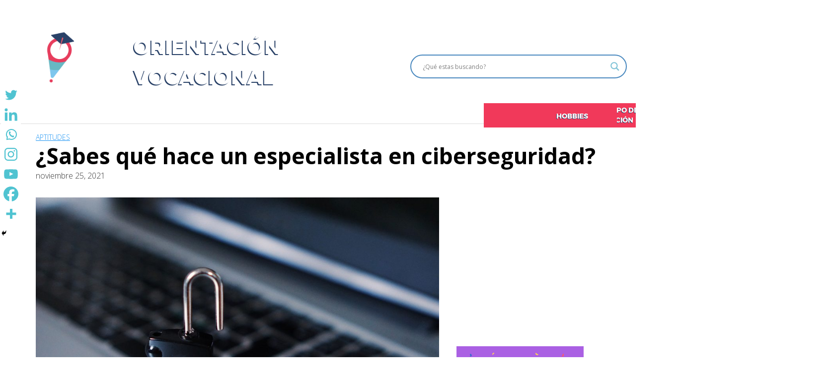

--- FILE ---
content_type: text/html; charset=UTF-8
request_url: https://orientacionvocacional.org/especialista-en-ciberseguridad/
body_size: 40225
content:
<!DOCTYPE html>
<html lang="es-CO" prefix="og: https://ogp.me/ns#">
<head>
	<meta charset="UTF-8">
	<meta name="viewport" content="width=device-width, initial-scale=1">
	<link rel="profile" href="http://gmpg.org/xfn/11">
	
<!-- Search Engine Optimization by Rank Math - https://rankmath.com/ -->
<title>¿Sabes qué hace un especialista en ciberseguridad?</title>
<meta name="description" content="¿Consideras que tienes todas las habilidades y las capacidades para crear estrategias para proteger la información? Se un especialista en ciberseguridad"/>
<meta name="robots" content="follow, index, max-snippet:-1, max-video-preview:-1, max-image-preview:large"/>
<link rel="canonical" href="https://orientacionvocacional.org/especialista-en-ciberseguridad/" />
<meta property="og:locale" content="es_ES" />
<meta property="og:type" content="article" />
<meta property="og:title" content="¿Sabes qué hace un especialista en ciberseguridad?" />
<meta property="og:description" content="¿Consideras que tienes todas las habilidades y las capacidades para crear estrategias para proteger la información? Se un especialista en ciberseguridad" />
<meta property="og:url" content="https://orientacionvocacional.org/especialista-en-ciberseguridad/" />
<meta property="article:publisher" content="https://www.facebook.com/PickDreamApp/" />
<meta property="article:tag" content="Ingeniería de sistemas" />
<meta property="article:section" content="Aptitudes" />
<meta property="og:updated_time" content="2022-03-14T14:48:44+00:00" />
<meta property="og:image" content="https://orientacionvocacional.org/wp-content/uploads/2021/11/computer-1591018_1920.jpg" />
<meta property="og:image:secure_url" content="https://orientacionvocacional.org/wp-content/uploads/2021/11/computer-1591018_1920.jpg" />
<meta property="og:image:width" content="1920" />
<meta property="og:image:height" content="1255" />
<meta property="og:image:alt" content="seguridad" />
<meta property="og:image:type" content="image/jpeg" />
<meta property="article:published_time" content="2021-11-25T16:17:04+00:00" />
<meta property="article:modified_time" content="2022-03-14T14:48:44+00:00" />
<meta name="twitter:card" content="summary_large_image" />
<meta name="twitter:title" content="¿Sabes qué hace un especialista en ciberseguridad?" />
<meta name="twitter:description" content="¿Consideras que tienes todas las habilidades y las capacidades para crear estrategias para proteger la información? Se un especialista en ciberseguridad" />
<meta name="twitter:image" content="https://orientacionvocacional.org/wp-content/uploads/2021/11/computer-1591018_1920.jpg" />
<meta name="twitter:label1" content="Written by" />
<meta name="twitter:data1" content="Danna Bedoya" />
<meta name="twitter:label2" content="Time to read" />
<meta name="twitter:data2" content="3 minutos" />
<script type="application/ld+json" class="rank-math-schema">{"@context":"https://schema.org","@graph":[{"@type":["EducationalOrganization","Organization"],"@id":"https://orientacionvocacional.org/#organization","name":"Orientacion vocacional","url":"https://orientacionvocacional.org","sameAs":["https://www.facebook.com/PickDreamApp/"],"logo":{"@type":"ImageObject","@id":"https://orientacionvocacional.org/#logo","url":"http://orientacionvocacional.org/wp-content/uploads/2021/11/cropped-diseno-pagina-03-1-1.png","contentUrl":"http://orientacionvocacional.org/wp-content/uploads/2021/11/cropped-diseno-pagina-03-1-1.png","caption":"Orientacion vocacional","inLanguage":"es-CO","width":"282","height":"282"},"contactPoint":[{"@type":"ContactPoint","telephone":"+57 3118270088","contactType":"customer support"}]},{"@type":"WebSite","@id":"https://orientacionvocacional.org/#website","url":"https://orientacionvocacional.org","name":"Orientacion vocacional","publisher":{"@id":"https://orientacionvocacional.org/#organization"},"inLanguage":"es-CO"},{"@type":"ImageObject","@id":"https://orientacionvocacional.org/wp-content/uploads/2021/11/computer-1591018_1920.jpg","url":"https://orientacionvocacional.org/wp-content/uploads/2021/11/computer-1591018_1920.jpg","width":"1920","height":"1255","caption":"seguridad","inLanguage":"es-CO"},{"@type":"WebPage","@id":"https://orientacionvocacional.org/especialista-en-ciberseguridad/#webpage","url":"https://orientacionvocacional.org/especialista-en-ciberseguridad/","name":"\u00bfSabes qu\u00e9 hace un especialista en ciberseguridad?","datePublished":"2021-11-25T16:17:04+00:00","dateModified":"2022-03-14T14:48:44+00:00","isPartOf":{"@id":"https://orientacionvocacional.org/#website"},"primaryImageOfPage":{"@id":"https://orientacionvocacional.org/wp-content/uploads/2021/11/computer-1591018_1920.jpg"},"inLanguage":"es-CO"},{"@type":"Person","@id":"https://orientacionvocacional.org/author/dannabedoya/","name":"Danna Bedoya","url":"https://orientacionvocacional.org/author/dannabedoya/","image":{"@type":"ImageObject","@id":"https://secure.gravatar.com/avatar/fb506f324cd466f0c98ce4c3de16befe?s=96&amp;r=g","url":"https://secure.gravatar.com/avatar/fb506f324cd466f0c98ce4c3de16befe?s=96&amp;r=g","caption":"Danna Bedoya","inLanguage":"es-CO"},"worksFor":{"@id":"https://orientacionvocacional.org/#organization"}},{"@type":"BlogPosting","headline":"\u00bfSabes qu\u00e9 hace un especialista en ciberseguridad?","keywords":"especialista en ciberseguridad","datePublished":"2021-11-25T16:17:04+00:00","dateModified":"2022-03-14T14:48:44+00:00","articleSection":"Aptitudes","author":{"@id":"https://orientacionvocacional.org/author/dannabedoya/","name":"Danna Bedoya"},"publisher":{"@id":"https://orientacionvocacional.org/#organization"},"description":"\u00bfConsideras que tienes todas las habilidades y las capacidades para crear estrategias para proteger la informaci\u00f3n? Se un especialista en ciberseguridad","name":"\u00bfSabes qu\u00e9 hace un especialista en ciberseguridad?","@id":"https://orientacionvocacional.org/especialista-en-ciberseguridad/#richSnippet","isPartOf":{"@id":"https://orientacionvocacional.org/especialista-en-ciberseguridad/#webpage"},"image":{"@id":"https://orientacionvocacional.org/wp-content/uploads/2021/11/computer-1591018_1920.jpg"},"inLanguage":"es-CO","mainEntityOfPage":{"@id":"https://orientacionvocacional.org/especialista-en-ciberseguridad/#webpage"}}]}</script>
<!-- /Plugin Rank Math WordPress SEO -->

<link rel='dns-prefetch' href='//orientacionvocacional.org' />
<link rel='dns-prefetch' href='//fonts.googleapis.com' />
<link rel='dns-prefetch' href='//www.googletagmanager.com' />
<link rel='dns-prefetch' href='//pagead2.googlesyndication.com' />
<link rel="alternate" type="application/rss+xml" title=" &raquo; Feed" href="https://orientacionvocacional.org/feed/" />
<link rel="alternate" type="application/rss+xml" title=" &raquo; RSS de los comentarios" href="https://orientacionvocacional.org/comments/feed/" />
<link rel="alternate" type="application/rss+xml" title=" &raquo; ¿Sabes qué hace un especialista en ciberseguridad? RSS de los comentarios" href="https://orientacionvocacional.org/especialista-en-ciberseguridad/feed/" />
<!-- orientacionvocacional.org is managing ads with Advanced Ads 1.53.2 --><script id="orien-ready">
			window.advanced_ads_ready=function(e,a){a=a||"complete";var d=function(e){return"interactive"===a?"loading"!==e:"complete"===e};d(document.readyState)?e():document.addEventListener("readystatechange",(function(a){d(a.target.readyState)&&e()}),{once:"interactive"===a})},window.advanced_ads_ready_queue=window.advanced_ads_ready_queue||[];		</script>
		<link rel='stylesheet' id='pt-cv-public-style-css' href='https://orientacionvocacional.org/wp-content/plugins/content-views-query-and-display-post-page/public/assets/css/cv.css?ver=4.0' type='text/css' media='all' />
<link rel='stylesheet' id='wp-block-library-css' href='https://orientacionvocacional.org/wp-includes/css/dist/block-library/style.min.css?ver=6.6.4' type='text/css' media='all' />
<style id='classic-theme-styles-inline-css' type='text/css'>
/*! This file is auto-generated */
.wp-block-button__link{color:#fff;background-color:#32373c;border-radius:9999px;box-shadow:none;text-decoration:none;padding:calc(.667em + 2px) calc(1.333em + 2px);font-size:1.125em}.wp-block-file__button{background:#32373c;color:#fff;text-decoration:none}
</style>
<style id='global-styles-inline-css' type='text/css'>
:root{--wp--preset--aspect-ratio--square: 1;--wp--preset--aspect-ratio--4-3: 4/3;--wp--preset--aspect-ratio--3-4: 3/4;--wp--preset--aspect-ratio--3-2: 3/2;--wp--preset--aspect-ratio--2-3: 2/3;--wp--preset--aspect-ratio--16-9: 16/9;--wp--preset--aspect-ratio--9-16: 9/16;--wp--preset--color--black: #000000;--wp--preset--color--cyan-bluish-gray: #abb8c3;--wp--preset--color--white: #ffffff;--wp--preset--color--pale-pink: #f78da7;--wp--preset--color--vivid-red: #cf2e2e;--wp--preset--color--luminous-vivid-orange: #ff6900;--wp--preset--color--luminous-vivid-amber: #fcb900;--wp--preset--color--light-green-cyan: #7bdcb5;--wp--preset--color--vivid-green-cyan: #00d084;--wp--preset--color--pale-cyan-blue: #8ed1fc;--wp--preset--color--vivid-cyan-blue: #0693e3;--wp--preset--color--vivid-purple: #9b51e0;--wp--preset--gradient--vivid-cyan-blue-to-vivid-purple: linear-gradient(135deg,rgba(6,147,227,1) 0%,rgb(155,81,224) 100%);--wp--preset--gradient--light-green-cyan-to-vivid-green-cyan: linear-gradient(135deg,rgb(122,220,180) 0%,rgb(0,208,130) 100%);--wp--preset--gradient--luminous-vivid-amber-to-luminous-vivid-orange: linear-gradient(135deg,rgba(252,185,0,1) 0%,rgba(255,105,0,1) 100%);--wp--preset--gradient--luminous-vivid-orange-to-vivid-red: linear-gradient(135deg,rgba(255,105,0,1) 0%,rgb(207,46,46) 100%);--wp--preset--gradient--very-light-gray-to-cyan-bluish-gray: linear-gradient(135deg,rgb(238,238,238) 0%,rgb(169,184,195) 100%);--wp--preset--gradient--cool-to-warm-spectrum: linear-gradient(135deg,rgb(74,234,220) 0%,rgb(151,120,209) 20%,rgb(207,42,186) 40%,rgb(238,44,130) 60%,rgb(251,105,98) 80%,rgb(254,248,76) 100%);--wp--preset--gradient--blush-light-purple: linear-gradient(135deg,rgb(255,206,236) 0%,rgb(152,150,240) 100%);--wp--preset--gradient--blush-bordeaux: linear-gradient(135deg,rgb(254,205,165) 0%,rgb(254,45,45) 50%,rgb(107,0,62) 100%);--wp--preset--gradient--luminous-dusk: linear-gradient(135deg,rgb(255,203,112) 0%,rgb(199,81,192) 50%,rgb(65,88,208) 100%);--wp--preset--gradient--pale-ocean: linear-gradient(135deg,rgb(255,245,203) 0%,rgb(182,227,212) 50%,rgb(51,167,181) 100%);--wp--preset--gradient--electric-grass: linear-gradient(135deg,rgb(202,248,128) 0%,rgb(113,206,126) 100%);--wp--preset--gradient--midnight: linear-gradient(135deg,rgb(2,3,129) 0%,rgb(40,116,252) 100%);--wp--preset--font-size--small: 13px;--wp--preset--font-size--medium: 20px;--wp--preset--font-size--large: 36px;--wp--preset--font-size--x-large: 42px;--wp--preset--spacing--20: 0.44rem;--wp--preset--spacing--30: 0.67rem;--wp--preset--spacing--40: 1rem;--wp--preset--spacing--50: 1.5rem;--wp--preset--spacing--60: 2.25rem;--wp--preset--spacing--70: 3.38rem;--wp--preset--spacing--80: 5.06rem;--wp--preset--shadow--natural: 6px 6px 9px rgba(0, 0, 0, 0.2);--wp--preset--shadow--deep: 12px 12px 50px rgba(0, 0, 0, 0.4);--wp--preset--shadow--sharp: 6px 6px 0px rgba(0, 0, 0, 0.2);--wp--preset--shadow--outlined: 6px 6px 0px -3px rgba(255, 255, 255, 1), 6px 6px rgba(0, 0, 0, 1);--wp--preset--shadow--crisp: 6px 6px 0px rgba(0, 0, 0, 1);}:where(.is-layout-flex){gap: 0.5em;}:where(.is-layout-grid){gap: 0.5em;}body .is-layout-flex{display: flex;}.is-layout-flex{flex-wrap: wrap;align-items: center;}.is-layout-flex > :is(*, div){margin: 0;}body .is-layout-grid{display: grid;}.is-layout-grid > :is(*, div){margin: 0;}:where(.wp-block-columns.is-layout-flex){gap: 2em;}:where(.wp-block-columns.is-layout-grid){gap: 2em;}:where(.wp-block-post-template.is-layout-flex){gap: 1.25em;}:where(.wp-block-post-template.is-layout-grid){gap: 1.25em;}.has-black-color{color: var(--wp--preset--color--black) !important;}.has-cyan-bluish-gray-color{color: var(--wp--preset--color--cyan-bluish-gray) !important;}.has-white-color{color: var(--wp--preset--color--white) !important;}.has-pale-pink-color{color: var(--wp--preset--color--pale-pink) !important;}.has-vivid-red-color{color: var(--wp--preset--color--vivid-red) !important;}.has-luminous-vivid-orange-color{color: var(--wp--preset--color--luminous-vivid-orange) !important;}.has-luminous-vivid-amber-color{color: var(--wp--preset--color--luminous-vivid-amber) !important;}.has-light-green-cyan-color{color: var(--wp--preset--color--light-green-cyan) !important;}.has-vivid-green-cyan-color{color: var(--wp--preset--color--vivid-green-cyan) !important;}.has-pale-cyan-blue-color{color: var(--wp--preset--color--pale-cyan-blue) !important;}.has-vivid-cyan-blue-color{color: var(--wp--preset--color--vivid-cyan-blue) !important;}.has-vivid-purple-color{color: var(--wp--preset--color--vivid-purple) !important;}.has-black-background-color{background-color: var(--wp--preset--color--black) !important;}.has-cyan-bluish-gray-background-color{background-color: var(--wp--preset--color--cyan-bluish-gray) !important;}.has-white-background-color{background-color: var(--wp--preset--color--white) !important;}.has-pale-pink-background-color{background-color: var(--wp--preset--color--pale-pink) !important;}.has-vivid-red-background-color{background-color: var(--wp--preset--color--vivid-red) !important;}.has-luminous-vivid-orange-background-color{background-color: var(--wp--preset--color--luminous-vivid-orange) !important;}.has-luminous-vivid-amber-background-color{background-color: var(--wp--preset--color--luminous-vivid-amber) !important;}.has-light-green-cyan-background-color{background-color: var(--wp--preset--color--light-green-cyan) !important;}.has-vivid-green-cyan-background-color{background-color: var(--wp--preset--color--vivid-green-cyan) !important;}.has-pale-cyan-blue-background-color{background-color: var(--wp--preset--color--pale-cyan-blue) !important;}.has-vivid-cyan-blue-background-color{background-color: var(--wp--preset--color--vivid-cyan-blue) !important;}.has-vivid-purple-background-color{background-color: var(--wp--preset--color--vivid-purple) !important;}.has-black-border-color{border-color: var(--wp--preset--color--black) !important;}.has-cyan-bluish-gray-border-color{border-color: var(--wp--preset--color--cyan-bluish-gray) !important;}.has-white-border-color{border-color: var(--wp--preset--color--white) !important;}.has-pale-pink-border-color{border-color: var(--wp--preset--color--pale-pink) !important;}.has-vivid-red-border-color{border-color: var(--wp--preset--color--vivid-red) !important;}.has-luminous-vivid-orange-border-color{border-color: var(--wp--preset--color--luminous-vivid-orange) !important;}.has-luminous-vivid-amber-border-color{border-color: var(--wp--preset--color--luminous-vivid-amber) !important;}.has-light-green-cyan-border-color{border-color: var(--wp--preset--color--light-green-cyan) !important;}.has-vivid-green-cyan-border-color{border-color: var(--wp--preset--color--vivid-green-cyan) !important;}.has-pale-cyan-blue-border-color{border-color: var(--wp--preset--color--pale-cyan-blue) !important;}.has-vivid-cyan-blue-border-color{border-color: var(--wp--preset--color--vivid-cyan-blue) !important;}.has-vivid-purple-border-color{border-color: var(--wp--preset--color--vivid-purple) !important;}.has-vivid-cyan-blue-to-vivid-purple-gradient-background{background: var(--wp--preset--gradient--vivid-cyan-blue-to-vivid-purple) !important;}.has-light-green-cyan-to-vivid-green-cyan-gradient-background{background: var(--wp--preset--gradient--light-green-cyan-to-vivid-green-cyan) !important;}.has-luminous-vivid-amber-to-luminous-vivid-orange-gradient-background{background: var(--wp--preset--gradient--luminous-vivid-amber-to-luminous-vivid-orange) !important;}.has-luminous-vivid-orange-to-vivid-red-gradient-background{background: var(--wp--preset--gradient--luminous-vivid-orange-to-vivid-red) !important;}.has-very-light-gray-to-cyan-bluish-gray-gradient-background{background: var(--wp--preset--gradient--very-light-gray-to-cyan-bluish-gray) !important;}.has-cool-to-warm-spectrum-gradient-background{background: var(--wp--preset--gradient--cool-to-warm-spectrum) !important;}.has-blush-light-purple-gradient-background{background: var(--wp--preset--gradient--blush-light-purple) !important;}.has-blush-bordeaux-gradient-background{background: var(--wp--preset--gradient--blush-bordeaux) !important;}.has-luminous-dusk-gradient-background{background: var(--wp--preset--gradient--luminous-dusk) !important;}.has-pale-ocean-gradient-background{background: var(--wp--preset--gradient--pale-ocean) !important;}.has-electric-grass-gradient-background{background: var(--wp--preset--gradient--electric-grass) !important;}.has-midnight-gradient-background{background: var(--wp--preset--gradient--midnight) !important;}.has-small-font-size{font-size: var(--wp--preset--font-size--small) !important;}.has-medium-font-size{font-size: var(--wp--preset--font-size--medium) !important;}.has-large-font-size{font-size: var(--wp--preset--font-size--large) !important;}.has-x-large-font-size{font-size: var(--wp--preset--font-size--x-large) !important;}
:where(.wp-block-post-template.is-layout-flex){gap: 1.25em;}:where(.wp-block-post-template.is-layout-grid){gap: 1.25em;}
:where(.wp-block-columns.is-layout-flex){gap: 2em;}:where(.wp-block-columns.is-layout-grid){gap: 2em;}
:root :where(.wp-block-pullquote){font-size: 1.5em;line-height: 1.6;}
</style>
<link rel='stylesheet' id='wpdiscuz-frontend-css-css' href='https://orientacionvocacional.org/wp-content/plugins/wpdiscuz/themes/default/style.css?ver=7.6.24' type='text/css' media='all' />
<style id='wpdiscuz-frontend-css-inline-css' type='text/css'>
 #wpdcom .wpd-blog-administrator .wpd-comment-label{color:#ffffff;background-color:#00B38F;border:none}#wpdcom .wpd-blog-administrator .wpd-comment-author, #wpdcom .wpd-blog-administrator .wpd-comment-author a{color:#00B38F}#wpdcom.wpd-layout-1 .wpd-comment .wpd-blog-administrator .wpd-avatar img{border-color:#00B38F}#wpdcom.wpd-layout-2 .wpd-comment.wpd-reply .wpd-comment-wrap.wpd-blog-administrator{border-left:3px solid #00B38F}#wpdcom.wpd-layout-2 .wpd-comment .wpd-blog-administrator .wpd-avatar img{border-bottom-color:#00B38F}#wpdcom.wpd-layout-3 .wpd-blog-administrator .wpd-comment-subheader{border-top:1px dashed #00B38F}#wpdcom.wpd-layout-3 .wpd-reply .wpd-blog-administrator .wpd-comment-right{border-left:1px solid #00B38F}#wpdcom .wpd-blog-editor .wpd-comment-label{color:#ffffff;background-color:#00B38F;border:none}#wpdcom .wpd-blog-editor .wpd-comment-author, #wpdcom .wpd-blog-editor .wpd-comment-author a{color:#00B38F}#wpdcom.wpd-layout-1 .wpd-comment .wpd-blog-editor .wpd-avatar img{border-color:#00B38F}#wpdcom.wpd-layout-2 .wpd-comment.wpd-reply .wpd-comment-wrap.wpd-blog-editor{border-left:3px solid #00B38F}#wpdcom.wpd-layout-2 .wpd-comment .wpd-blog-editor .wpd-avatar img{border-bottom-color:#00B38F}#wpdcom.wpd-layout-3 .wpd-blog-editor .wpd-comment-subheader{border-top:1px dashed #00B38F}#wpdcom.wpd-layout-3 .wpd-reply .wpd-blog-editor .wpd-comment-right{border-left:1px solid #00B38F}#wpdcom .wpd-blog-author .wpd-comment-label{color:#ffffff;background-color:#00B38F;border:none}#wpdcom .wpd-blog-author .wpd-comment-author, #wpdcom .wpd-blog-author .wpd-comment-author a{color:#00B38F}#wpdcom.wpd-layout-1 .wpd-comment .wpd-blog-author .wpd-avatar img{border-color:#00B38F}#wpdcom.wpd-layout-2 .wpd-comment .wpd-blog-author .wpd-avatar img{border-bottom-color:#00B38F}#wpdcom.wpd-layout-3 .wpd-blog-author .wpd-comment-subheader{border-top:1px dashed #00B38F}#wpdcom.wpd-layout-3 .wpd-reply .wpd-blog-author .wpd-comment-right{border-left:1px solid #00B38F}#wpdcom .wpd-blog-contributor .wpd-comment-label{color:#ffffff;background-color:#00B38F;border:none}#wpdcom .wpd-blog-contributor .wpd-comment-author, #wpdcom .wpd-blog-contributor .wpd-comment-author a{color:#00B38F}#wpdcom.wpd-layout-1 .wpd-comment .wpd-blog-contributor .wpd-avatar img{border-color:#00B38F}#wpdcom.wpd-layout-2 .wpd-comment .wpd-blog-contributor .wpd-avatar img{border-bottom-color:#00B38F}#wpdcom.wpd-layout-3 .wpd-blog-contributor .wpd-comment-subheader{border-top:1px dashed #00B38F}#wpdcom.wpd-layout-3 .wpd-reply .wpd-blog-contributor .wpd-comment-right{border-left:1px solid #00B38F}#wpdcom .wpd-blog-subscriber .wpd-comment-label{color:#ffffff;background-color:#00B38F;border:none}#wpdcom .wpd-blog-subscriber .wpd-comment-author, #wpdcom .wpd-blog-subscriber .wpd-comment-author a{color:#00B38F}#wpdcom.wpd-layout-2 .wpd-comment .wpd-blog-subscriber .wpd-avatar img{border-bottom-color:#00B38F}#wpdcom.wpd-layout-3 .wpd-blog-subscriber .wpd-comment-subheader{border-top:1px dashed #00B38F}#wpdcom .wpd-blog-customer .wpd-comment-label{color:#ffffff;background-color:#00B38F;border:none}#wpdcom .wpd-blog-customer .wpd-comment-author, #wpdcom .wpd-blog-customer .wpd-comment-author a{color:#00B38F}#wpdcom.wpd-layout-1 .wpd-comment .wpd-blog-customer .wpd-avatar img{border-color:#00B38F}#wpdcom.wpd-layout-2 .wpd-comment .wpd-blog-customer .wpd-avatar img{border-bottom-color:#00B38F}#wpdcom.wpd-layout-3 .wpd-blog-customer .wpd-comment-subheader{border-top:1px dashed #00B38F}#wpdcom.wpd-layout-3 .wpd-reply .wpd-blog-customer .wpd-comment-right{border-left:1px solid #00B38F}#wpdcom .wpd-blog-shop_manager .wpd-comment-label{color:#ffffff;background-color:#00B38F;border:none}#wpdcom .wpd-blog-shop_manager .wpd-comment-author, #wpdcom .wpd-blog-shop_manager .wpd-comment-author a{color:#00B38F}#wpdcom.wpd-layout-1 .wpd-comment .wpd-blog-shop_manager .wpd-avatar img{border-color:#00B38F}#wpdcom.wpd-layout-2 .wpd-comment .wpd-blog-shop_manager .wpd-avatar img{border-bottom-color:#00B38F}#wpdcom.wpd-layout-3 .wpd-blog-shop_manager .wpd-comment-subheader{border-top:1px dashed #00B38F}#wpdcom.wpd-layout-3 .wpd-reply .wpd-blog-shop_manager .wpd-comment-right{border-left:1px solid #00B38F}#wpdcom .wpd-blog-post_author .wpd-comment-label{color:#ffffff;background-color:#00B38F;border:none}#wpdcom .wpd-blog-post_author .wpd-comment-author, #wpdcom .wpd-blog-post_author .wpd-comment-author a{color:#00B38F}#wpdcom .wpd-blog-post_author .wpd-avatar img{border-color:#00B38F}#wpdcom.wpd-layout-1 .wpd-comment .wpd-blog-post_author .wpd-avatar img{border-color:#00B38F}#wpdcom.wpd-layout-2 .wpd-comment.wpd-reply .wpd-comment-wrap.wpd-blog-post_author{border-left:3px solid #00B38F}#wpdcom.wpd-layout-2 .wpd-comment .wpd-blog-post_author .wpd-avatar img{border-bottom-color:#00B38F}#wpdcom.wpd-layout-3 .wpd-blog-post_author .wpd-comment-subheader{border-top:1px dashed #00B38F}#wpdcom.wpd-layout-3 .wpd-reply .wpd-blog-post_author .wpd-comment-right{border-left:1px solid #00B38F}#wpdcom .wpd-blog-guest .wpd-comment-label{color:#ffffff;background-color:#00B38F;border:none}#wpdcom .wpd-blog-guest .wpd-comment-author, #wpdcom .wpd-blog-guest .wpd-comment-author a{color:#00B38F}#wpdcom.wpd-layout-3 .wpd-blog-guest .wpd-comment-subheader{border-top:1px dashed #00B38F}#comments, #respond, .comments-area, #wpdcom{}#wpdcom .ql-editor > *{color:#777777}#wpdcom .ql-editor::before{}#wpdcom .ql-toolbar{border:1px solid #DDDDDD;border-top:none}#wpdcom .ql-container{border:1px solid #DDDDDD;border-bottom:none}#wpdcom .wpd-form-row .wpdiscuz-item input[type="text"], #wpdcom .wpd-form-row .wpdiscuz-item input[type="email"], #wpdcom .wpd-form-row .wpdiscuz-item input[type="url"], #wpdcom .wpd-form-row .wpdiscuz-item input[type="color"], #wpdcom .wpd-form-row .wpdiscuz-item input[type="date"], #wpdcom .wpd-form-row .wpdiscuz-item input[type="datetime"], #wpdcom .wpd-form-row .wpdiscuz-item input[type="datetime-local"], #wpdcom .wpd-form-row .wpdiscuz-item input[type="month"], #wpdcom .wpd-form-row .wpdiscuz-item input[type="number"], #wpdcom .wpd-form-row .wpdiscuz-item input[type="time"], #wpdcom textarea, #wpdcom select{border:1px solid #DDDDDD;color:#777777}#wpdcom .wpd-form-row .wpdiscuz-item textarea{border:1px solid #DDDDDD}#wpdcom input::placeholder, #wpdcom textarea::placeholder, #wpdcom input::-moz-placeholder, #wpdcom textarea::-webkit-input-placeholder{}#wpdcom .wpd-comment-text{color:#777777}#wpdcom .wpd-thread-head .wpd-thread-info{border-bottom:2px solid #00B38F}#wpdcom .wpd-thread-head .wpd-thread-info.wpd-reviews-tab svg{fill:#00B38F}#wpdcom .wpd-thread-head .wpdiscuz-user-settings{border-bottom:2px solid #00B38F}#wpdcom .wpd-thread-head .wpdiscuz-user-settings:hover{color:#00B38F}#wpdcom .wpd-comment .wpd-follow-link:hover{color:#00B38F}#wpdcom .wpd-comment-status .wpd-sticky{color:#00B38F}#wpdcom .wpd-thread-filter .wpdf-active{color:#00B38F;border-bottom-color:#00B38F}#wpdcom .wpd-comment-info-bar{border:1px dashed #33c3a6;background:#e6f8f4}#wpdcom .wpd-comment-info-bar .wpd-current-view i{color:#00B38F}#wpdcom .wpd-filter-view-all:hover{background:#00B38F}#wpdcom .wpdiscuz-item .wpdiscuz-rating > label{color:#DDDDDD}#wpdcom .wpdiscuz-item .wpdiscuz-rating:not(:checked) > label:hover, .wpdiscuz-rating:not(:checked) > label:hover ~ label{}#wpdcom .wpdiscuz-item .wpdiscuz-rating > input ~ label:hover, #wpdcom .wpdiscuz-item .wpdiscuz-rating > input:not(:checked) ~ label:hover ~ label, #wpdcom .wpdiscuz-item .wpdiscuz-rating > input:not(:checked) ~ label:hover ~ label{color:#FFED85}#wpdcom .wpdiscuz-item .wpdiscuz-rating > input:checked ~ label:hover, #wpdcom .wpdiscuz-item .wpdiscuz-rating > input:checked ~ label:hover, #wpdcom .wpdiscuz-item .wpdiscuz-rating > label:hover ~ input:checked ~ label, #wpdcom .wpdiscuz-item .wpdiscuz-rating > input:checked + label:hover ~ label, #wpdcom .wpdiscuz-item .wpdiscuz-rating > input:checked ~ label:hover ~ label, .wpd-custom-field .wcf-active-star, #wpdcom .wpdiscuz-item .wpdiscuz-rating > input:checked ~ label{color:#FFD700}#wpd-post-rating .wpd-rating-wrap .wpd-rating-stars svg .wpd-star{fill:#DDDDDD}#wpd-post-rating .wpd-rating-wrap .wpd-rating-stars svg .wpd-active{fill:#FFD700}#wpd-post-rating .wpd-rating-wrap .wpd-rate-starts svg .wpd-star{fill:#DDDDDD}#wpd-post-rating .wpd-rating-wrap .wpd-rate-starts:hover svg .wpd-star{fill:#FFED85}#wpd-post-rating.wpd-not-rated .wpd-rating-wrap .wpd-rate-starts svg:hover ~ svg .wpd-star{fill:#DDDDDD}.wpdiscuz-post-rating-wrap .wpd-rating .wpd-rating-wrap .wpd-rating-stars svg .wpd-star{fill:#DDDDDD}.wpdiscuz-post-rating-wrap .wpd-rating .wpd-rating-wrap .wpd-rating-stars svg .wpd-active{fill:#FFD700}#wpdcom .wpd-comment .wpd-follow-active{color:#ff7a00}#wpdcom .page-numbers{color:#555;border:#555 1px solid}#wpdcom span.current{background:#555}#wpdcom.wpd-layout-1 .wpd-new-loaded-comment > .wpd-comment-wrap > .wpd-comment-right{background:#FFFAD6}#wpdcom.wpd-layout-2 .wpd-new-loaded-comment.wpd-comment > .wpd-comment-wrap > .wpd-comment-right{background:#FFFAD6}#wpdcom.wpd-layout-2 .wpd-new-loaded-comment.wpd-comment.wpd-reply > .wpd-comment-wrap > .wpd-comment-right{background:transparent}#wpdcom.wpd-layout-2 .wpd-new-loaded-comment.wpd-comment.wpd-reply > .wpd-comment-wrap{background:#FFFAD6}#wpdcom.wpd-layout-3 .wpd-new-loaded-comment.wpd-comment > .wpd-comment-wrap > .wpd-comment-right{background:#FFFAD6}#wpdcom .wpd-follow:hover i, #wpdcom .wpd-unfollow:hover i, #wpdcom .wpd-comment .wpd-follow-active:hover i{color:#00B38F}#wpdcom .wpdiscuz-readmore{cursor:pointer;color:#00B38F}.wpd-custom-field .wcf-pasiv-star, #wpcomm .wpdiscuz-item .wpdiscuz-rating > label{color:#DDDDDD}.wpd-wrapper .wpd-list-item.wpd-active{border-top:3px solid #00B38F}#wpdcom.wpd-layout-2 .wpd-comment.wpd-reply.wpd-unapproved-comment .wpd-comment-wrap{border-left:3px solid #FFFAD6}#wpdcom.wpd-layout-3 .wpd-comment.wpd-reply.wpd-unapproved-comment .wpd-comment-right{border-left:1px solid #FFFAD6}#wpdcom .wpd-prim-button{background-color:#07B290;color:#FFFFFF}#wpdcom .wpd_label__check i.wpdicon-on{color:#07B290;border:1px solid #83d9c8}#wpd-bubble-wrapper #wpd-bubble-all-comments-count{color:#1DB99A}#wpd-bubble-wrapper > div{background-color:#1DB99A}#wpd-bubble-wrapper > #wpd-bubble #wpd-bubble-add-message{background-color:#1DB99A}#wpd-bubble-wrapper > #wpd-bubble #wpd-bubble-add-message::before{border-left-color:#1DB99A;border-right-color:#1DB99A}#wpd-bubble-wrapper.wpd-right-corner > #wpd-bubble #wpd-bubble-add-message::before{border-left-color:#1DB99A;border-right-color:#1DB99A}.wpd-inline-icon-wrapper path.wpd-inline-icon-first{fill:#1DB99A}.wpd-inline-icon-count{background-color:#1DB99A}.wpd-inline-icon-count::before{border-right-color:#1DB99A}.wpd-inline-form-wrapper::before{border-bottom-color:#1DB99A}.wpd-inline-form-question{background-color:#1DB99A}.wpd-inline-form{background-color:#1DB99A}.wpd-last-inline-comments-wrapper{border-color:#1DB99A}.wpd-last-inline-comments-wrapper::before{border-bottom-color:#1DB99A}.wpd-last-inline-comments-wrapper .wpd-view-all-inline-comments{background:#1DB99A}.wpd-last-inline-comments-wrapper .wpd-view-all-inline-comments:hover,.wpd-last-inline-comments-wrapper .wpd-view-all-inline-comments:active,.wpd-last-inline-comments-wrapper .wpd-view-all-inline-comments:focus{background-color:#1DB99A}#wpdcom .ql-snow .ql-tooltip[data-mode="link"]::before{content:"Enter link:"}#wpdcom .ql-snow .ql-tooltip.ql-editing a.ql-action::after{content:"Save"}.comments-area{width:auto}
</style>
<link rel='stylesheet' id='wpdiscuz-fa-css' href='https://orientacionvocacional.org/wp-content/plugins/wpdiscuz/assets/third-party/font-awesome-5.13.0/css/fa.min.css?ver=7.6.24' type='text/css' media='all' />
<link rel='stylesheet' id='wpdiscuz-combo-css-css' href='https://orientacionvocacional.org/wp-content/plugins/wpdiscuz/assets/css/wpdiscuz-combo.min.css?ver=6.6.4' type='text/css' media='all' />
<link rel='stylesheet' id='grw-public-main-css-css' href='https://orientacionvocacional.org/wp-content/plugins/widget-google-reviews/assets/css/public-main.css?ver=4.1' type='text/css' media='all' />
<link  rel='preload' as='style'   id='orbital-fonts-css' href='https://fonts.googleapis.com/css?family=Open+Sans%3A700%7COpen+Sans%3A300%7COpen+Sans%3A300&#038;subset=latin%2Clatin-ext&#038;display=swap' type='text/css' media='all' />
<link rel='stylesheet' id='orbital-fonts-css' href='https://fonts.googleapis.com/css?family=Open+Sans%3A700%7COpen+Sans%3A300%7COpen+Sans%3A300&#038;subset=latin%2Clatin-ext&#038;display=swap' type='text/css' media='all' />
<link rel='stylesheet' id='orbital-style-css' href='https://orientacionvocacional.org/wp-content/themes/orbital/assets/css/main.css?ver=6.6.4' type='text/css' media='all' />
<style id='orbital-style-inline-css' type='text/css'>

                .primary-menu li.menu-item-has-children:focus > ul, .primary-menu li.menu-item-has-children.focus > ul {
                    right: 0;
                    opacity: 1;
                    transform: translateY(0);
                    transition: opacity 0.15s linear, transform 0.15s linear;
                }
               
            
</style>
<link rel='stylesheet' id='wpdreams-asl-basic-css' href='https://orientacionvocacional.org/wp-content/plugins/ajax-search-lite/css/style.basic.css?ver=4.12.2' type='text/css' media='all' />
<link rel='stylesheet' id='wpdreams-asl-instance-css' href='https://orientacionvocacional.org/wp-content/plugins/ajax-search-lite/css/style-curvy-blue.css?ver=4.12.2' type='text/css' media='all' />
<link rel='stylesheet' id='heateor_sss_frontend_css-css' href='https://orientacionvocacional.org/wp-content/plugins/sassy-social-share/public/css/sassy-social-share-public.css?ver=3.3.67' type='text/css' media='all' />
<style id='heateor_sss_frontend_css-inline-css' type='text/css'>
.heateor_sss_button_instagram span.heateor_sss_svg,a.heateor_sss_instagram span.heateor_sss_svg{background:radial-gradient(circle at 30% 107%,#fdf497 0,#fdf497 5%,#fd5949 45%,#d6249f 60%,#285aeb 90%)}div.heateor_sss_horizontal_sharing a.heateor_sss_button_instagram span{background:#FFFFFF!important;}div.heateor_sss_standard_follow_icons_container a.heateor_sss_button_instagram span{background:#FFFFFF}div.heateor_sss_vertical_sharing  a.heateor_sss_button_instagram span{background:#FFFFFF!important;}div.heateor_sss_floating_follow_icons_container a.heateor_sss_button_instagram span{background:#FFFFFF}.heateor_sss_horizontal_sharing .heateor_sss_svg,.heateor_sss_standard_follow_icons_container .heateor_sss_svg{background-color:#FFFFFF!important;background:#FFFFFF!important;color:#50c3d1;border-width:0px;border-style:solid;border-color:transparent}.heateor_sss_horizontal_sharing span.heateor_sss_svg:hover,.heateor_sss_standard_follow_icons_container span.heateor_sss_svg:hover{border-color:transparent;}.heateor_sss_vertical_sharing span.heateor_sss_svg,.heateor_sss_floating_follow_icons_container span.heateor_sss_svg{background-color:#FFFFFF!important;background:#FFFFFF!important;color:#50c3d1;border-width:0px;border-style:solid;border-color:transparent;}.heateor_sss_vertical_sharing span.heateor_sss_svg:hover,.heateor_sss_floating_follow_icons_container span.heateor_sss_svg:hover{border-color:transparent;}@media screen and (max-width:783px) {.heateor_sss_vertical_sharing{display:none!important}}div.heateor_sss_mobile_footer{display:none;}@media screen and (max-width:783px){div.heateor_sss_bottom_sharing .heateorSssTCBackground{background-color:white}div.heateor_sss_bottom_sharing{width:100%!important;left:0!important;}div.heateor_sss_bottom_sharing a{width:14.285714285714% !important;}div.heateor_sss_bottom_sharing .heateor_sss_svg{width: 100% !important;}div.heateor_sss_bottom_sharing div.heateorSssTotalShareCount{font-size:1em!important;line-height:28px!important}div.heateor_sss_bottom_sharing div.heateorSssTotalShareText{font-size:.7em!important;line-height:0px!important}div.heateor_sss_mobile_footer{display:block;height:40px;}.heateor_sss_bottom_sharing{padding:0!important;display:block!important;width:auto!important;bottom:-2px!important;top: auto!important;}.heateor_sss_bottom_sharing .heateor_sss_square_count{line-height:inherit;}.heateor_sss_bottom_sharing .heateorSssSharingArrow{display:none;}.heateor_sss_bottom_sharing .heateorSssTCBackground{margin-right:1.1em!important}}div.heateor_sss_sharing_title{text-align:center}div.heateor_sss_sharing_ul{width:100%;text-align:center;}div.heateor_sss_horizontal_sharing div.heateor_sss_sharing_ul a{float:none!important;display:inline-block;}
</style>
<link rel="stylesheet" type="text/css" href="https://orientacionvocacional.org/wp-content/plugins/smart-slider-3/Public/SmartSlider3/Application/Frontend/Assets/dist/smartslider.min.css?ver=6f970dc2" media="all">
<link rel="stylesheet" type="text/css" href="https://fonts.googleapis.com/css?display=swap&amp;family=Open+Sans%3A300%2C400" media="all">
<style data-related="n2-ss-5">div#n2-ss-5 .n2-ss-slider-1{display:grid;box-sizing:border-box;position:relative;background-repeat:repeat;background-position:50% 50%;background-size:cover;background-attachment:scroll;border:0px solid RGBA(62,62,62,1);border-radius:0px;overflow:hidden;}div#n2-ss-5:not(.n2-ss-loaded) .n2-ss-slider-1{background-image:none !important;}div#n2-ss-5 .n2-ss-slider-2{display:grid;place-items:center;position:relative;overflow:hidden;z-index:10;}div#n2-ss-5 .n2-ss-slider-3{position:relative;width:100%;height:100%;z-index:20;display:grid;grid-template-areas:'slide';}div#n2-ss-5 .n2-ss-slider-3 > *{grid-area:slide;}div#n2-ss-5.n2-ss-full-page--constrain-ratio .n2-ss-slider-3{height:auto;}div#n2-ss-5 .n2-ss-slide-backgrounds{position:absolute;left:0;top:0;width:100%;height:100%;}div#n2-ss-5 .n2-ss-slide-backgrounds{z-index:10;}div#n2-ss-5 .n2-ss-slide{display:grid;place-items:center;grid-auto-columns:100%;position:relative;width:100%;height:100%;-webkit-backface-visibility:hidden;z-index:20;}div#n2-ss-5 .n2-ss-slide{perspective:1500px;}div#n2-ss-5 .n2-font-2d9b6621440fceb7f82cd54d3a81deb1-hover{font-family: 'Open Sans';color: RGBA(0,0,0,1);font-size:100%;text-shadow: none;line-height: 1.5;font-weight: normal;font-style: normal;text-decoration: none;text-align: inherit;letter-spacing: normal;word-spacing: normal;text-transform: none;font-weight: 400;}div#n2-ss-5 .n2-font-4325d6b53dc314975e310c4906e3967d-paragraph{font-family: 'Open Sans';color: RGBA(0,0,0,1);font-size:87.5%;text-shadow: none;line-height: 1.5;font-weight: normal;font-style: normal;text-decoration: none;text-align: inherit;letter-spacing: normal;word-spacing: normal;text-transform: none;font-weight: 400;}div#n2-ss-5 .n2-font-4325d6b53dc314975e310c4906e3967d-paragraph a, div#n2-ss-5 .n2-font-4325d6b53dc314975e310c4906e3967d-paragraph a:FOCUS{font-family: 'Open Sans';color: #1890d7;font-size:100%;text-shadow: none;line-height: 1.5;font-weight: normal;font-style: normal;text-decoration: none;text-align: inherit;letter-spacing: normal;word-spacing: normal;text-transform: none;font-weight: 400;}div#n2-ss-5 .n2-font-4325d6b53dc314975e310c4906e3967d-paragraph a:HOVER, div#n2-ss-5 .n2-font-4325d6b53dc314975e310c4906e3967d-paragraph a:ACTIVE{font-family: 'Open Sans';color: #1890d7;font-size:100%;text-shadow: none;line-height: 1.5;font-weight: normal;font-style: normal;text-decoration: none;text-align: inherit;letter-spacing: normal;word-spacing: normal;text-transform: none;font-weight: 400;}div#n2-ss-5 .n2-ss-slide-limiter{max-width:1200px;}div#n2-ss-5 .n-uc-CInP6r8ESksW{padding:20px 20px 20px 20px}div#n2-ss-5 .n-uc-AGarFUey2Par-inner{padding:10px 10px 10px 10px;justify-content:center}div#n2-ss-5 .n-uc-AGarFUey2Par{align-self:center;}@media (min-width: 1200px){div#n2-ss-5 [data-hide-desktopportrait="1"]{display: none !important;}}@media (orientation: landscape) and (max-width: 1199px) and (min-width: 901px),(orientation: portrait) and (max-width: 1199px) and (min-width: 701px){div#n2-ss-5 .n-uc-CInP6r8ESksW{padding:30px 30px 30px 30px}div#n2-ss-5 [data-hide-tabletportrait="1"]{display: none !important;}}@media (orientation: landscape) and (max-width: 900px),(orientation: portrait) and (max-width: 700px){div#n2-ss-5 .n-uc-CInP6r8ESksW{padding:40px 40px 40px 40px}div#n2-ss-5 .n-uc-ive3pysRW60n{--ssfont-scale:0.6}div#n2-ss-5 .n-uc-FQpfh3rhIch2{--ssfont-scale:0.6}div#n2-ss-5 [data-hide-mobileportrait="1"]{display: none !important;}}</style>
<style data-related="n2-ss-25">div#n2-ss-25 .n2-ss-slider-1{display:grid;box-sizing:border-box;position:relative;background-repeat:repeat;background-position:50% 50%;background-size:cover;background-attachment:scroll;border:0px solid RGBA(62,62,62,1);border-radius:0px;overflow:hidden;}div#n2-ss-25:not(.n2-ss-loaded) .n2-ss-slider-1{background-image:none !important;}div#n2-ss-25 .n2-ss-slider-2{display:grid;place-items:center;position:relative;overflow:hidden;z-index:10;}div#n2-ss-25 .n2-ss-slider-3{position:relative;width:100%;height:100%;z-index:20;display:grid;grid-template-areas:'slide';}div#n2-ss-25 .n2-ss-slider-3 > *{grid-area:slide;}div#n2-ss-25.n2-ss-full-page--constrain-ratio .n2-ss-slider-3{height:auto;}div#n2-ss-25 .n2-ss-slide-backgrounds{position:absolute;left:0;top:0;width:100%;height:100%;}div#n2-ss-25 .n2-ss-slide-backgrounds{z-index:10;}div#n2-ss-25 .n2-ss-slide{display:grid;place-items:center;grid-auto-columns:100%;position:relative;width:100%;height:100%;-webkit-backface-visibility:hidden;z-index:20;}div#n2-ss-25 .n2-ss-slide{perspective:1500px;}div#n2-ss-25 .n2-ss-slide-limiter{max-width:1200px;}div#n2-ss-25 .n-uc-4IamAv42rHjx{padding:10px 10px 10px 10px}div#n2-ss-25 .n-uc-FyJ9zrjVgqgH-inner{padding:10px 10px 10px 10px;justify-content:center}div#n2-ss-25 .n-uc-FyJ9zrjVgqgH{align-self:center;}@media (min-width: 1200px){div#n2-ss-25 [data-hide-desktopportrait="1"]{display: none !important;}}@media (orientation: landscape) and (max-width: 1199px) and (min-width: 901px),(orientation: portrait) and (max-width: 1199px) and (min-width: 701px){div#n2-ss-25 [data-hide-tabletportrait="1"]{display: none !important;}}@media (orientation: landscape) and (max-width: 900px),(orientation: portrait) and (max-width: 700px){div#n2-ss-25 .n-uc-4IamAv42rHjx{padding:10px 10px 10px 10px}div#n2-ss-25 [data-hide-mobileportrait="1"]{display: none !important;}}</style>
<style data-related="n2-ss-29">div#n2-ss-29 .n2-ss-slider-1{display:grid;box-sizing:border-box;position:relative;background-repeat:repeat;background-position:50% 50%;background-size:cover;background-attachment:scroll;border:0px solid RGBA(62,62,62,1);border-radius:0px;overflow:hidden;}div#n2-ss-29:not(.n2-ss-loaded) .n2-ss-slider-1{background-image:none !important;}div#n2-ss-29 .n2-ss-slider-2{display:grid;place-items:center;position:relative;overflow:hidden;z-index:10;}div#n2-ss-29 .n2-ss-slider-3{position:relative;width:100%;height:100%;z-index:20;display:grid;grid-template-areas:'slide';}div#n2-ss-29 .n2-ss-slider-3 > *{grid-area:slide;}div#n2-ss-29.n2-ss-full-page--constrain-ratio .n2-ss-slider-3{height:auto;}div#n2-ss-29 .n2-ss-slide-backgrounds{position:absolute;left:0;top:0;width:100%;height:100%;}div#n2-ss-29 .n2-ss-slide-backgrounds{z-index:10;}div#n2-ss-29 .n2-ss-slide{display:grid;place-items:center;grid-auto-columns:100%;position:relative;width:100%;height:100%;-webkit-backface-visibility:hidden;z-index:20;}div#n2-ss-29 .n2-ss-slide{perspective:1500px;}div#n2-ss-29 .n2-ss-slide-limiter{max-width:1200px;}div#n2-ss-29 .n-uc-1InPVnUs3MCF{padding:10px 10px 10px 10px}div#n2-ss-29 .n-uc-vlRSjs57FCes-inner{padding:10px 10px 10px 10px;justify-content:center}div#n2-ss-29 .n-uc-vlRSjs57FCes{align-self:center;}@media (min-width: 1200px){div#n2-ss-29 [data-hide-desktopportrait="1"]{display: none !important;}}@media (orientation: landscape) and (max-width: 1199px) and (min-width: 901px),(orientation: portrait) and (max-width: 1199px) and (min-width: 701px){div#n2-ss-29 [data-hide-tabletportrait="1"]{display: none !important;}}@media (orientation: landscape) and (max-width: 900px),(orientation: portrait) and (max-width: 700px){div#n2-ss-29 .n-uc-1InPVnUs3MCF{padding:0px 0px 0px 0px}div#n2-ss-29 .n-uc-vlRSjs57FCes-inner{padding:0px 10px 10px 10px}div#n2-ss-29 [data-hide-mobileportrait="1"]{display: none !important;}}</style>
<script type="text/javascript" src="https://orientacionvocacional.org/wp-includes/js/jquery/jquery.min.js?ver=3.7.1" id="jquery-core-js"></script>
<script type="text/javascript" src="https://orientacionvocacional.org/wp-includes/js/jquery/jquery-migrate.min.js?ver=3.4.1" id="jquery-migrate-js"></script>
<script type="text/javascript" src="https://orientacionvocacional.org/wp-content/plugins/sticky-menu-or-anything-on-scroll/assets/js/jq-sticky-anything.min.js?ver=2.1.1" id="stickyAnythingLib-js"></script>
<script type="text/javascript" defer="defer" src="https://orientacionvocacional.org/wp-content/plugins/widget-google-reviews/assets/js/public-main.js?ver=4.1" id="grw-public-main-js-js"></script>
<link rel="EditURI" type="application/rsd+xml" title="RSD" href="https://orientacionvocacional.org/xmlrpc.php?rsd" />
<link rel='shortlink' href='https://orientacionvocacional.org/?p=2079' />
	<link rel="preconnect" href="https://fonts.googleapis.com">
	<link rel="preconnect" href="https://fonts.gstatic.com">
	<link href='https://fonts.googleapis.com/css2?display=swap&family=Montserrat' rel='stylesheet'><meta name="generator" content="Site Kit by Google 1.134.0" /><script type="text/javascript">
    (function(c,l,a,r,i,t,y){
        c[a]=c[a]||function(){(c[a].q=c[a].q||[]).push(arguments)};
        t=l.createElement(r);t.async=1;t.src="https://www.clarity.ms/tag/"+i;
        y=l.getElementsByTagName(r)[0];y.parentNode.insertBefore(t,y);
    })(window, document, "clarity", "script", "9fh65aun0g");
</script>    <style>
        @media(min-width: 48rem){

            .container {
                width: 73rem;
            }

            .entry-content {
                max-width: 71.5%;
                flex-basis: 71.5%;
            }

            .entry-aside {
                max-width: 28.5%;
                flex-basis: 28.5%;
                order: 0;
                -ms-flex-order: 0;

            }

        }


                a {
                color: #2196f3;
            }

        

    
                .site-header a {
                color: ;
            }

            @media(min-width: 1040px){
                .site-navbar .menu-item-has-children:after {
                    border-color: ;
                }
            }
    

    </style>

            <style>
                h1,h2,h3,h4,h5,h6, .title {
                font-family: 'Open Sans', sans-serif;
                font-weight: 700;
            }
                    body, .site-header {
                font-family: 'Open Sans' , sans-serif;
                font-weight: 300;
            }
                    .site-logo a {
                font-family: 'Open Sans' , sans-serif;
                font-weight: 300;
            }
            </style>
    
<!-- Google AdSense meta tags added by Site Kit -->
<meta name="google-adsense-platform-account" content="ca-host-pub-2644536267352236">
<meta name="google-adsense-platform-domain" content="sitekit.withgoogle.com">
<!-- End Google AdSense meta tags added by Site Kit -->
				<link rel="preconnect" href="https://fonts.gstatic.com" crossorigin />
				<link rel="preload" as="style" href="//fonts.googleapis.com/css?family=Open+Sans&display=swap" />
				<link rel="stylesheet" href="//fonts.googleapis.com/css?family=Open+Sans&display=swap" media="all" />
				<style type="text/css" id="custom-background-css">
body.custom-background { background-color: #ffffff; }
</style>
	<script type="text/javascript" id="google_gtagjs" src="https://www.googletagmanager.com/gtag/js?id=UA-136559597-3" async="async"></script>
<script type="text/javascript" id="google_gtagjs-inline">
/* <![CDATA[ */
window.dataLayer = window.dataLayer || [];function gtag(){dataLayer.push(arguments);}gtag('js', new Date());gtag('config', 'UA-136559597-3', {} );
/* ]]> */
</script>

<!-- Fragmento de código de Google Adsense añadido por Site Kit -->
<script type="text/javascript" async="async" src="https://pagead2.googlesyndication.com/pagead/js/adsbygoogle.js?client=ca-pub-3102903515079478&amp;host=ca-host-pub-2644536267352236" crossorigin="anonymous"></script>

<!-- Final del fragmento de código de Google Adsense añadido por Site Kit -->
			            <style>
				            
					div[id*='ajaxsearchlitesettings'].searchsettings .asl_option_inner label {
						font-size: 0px !important;
						color: rgba(0, 0, 0, 0);
					}
					div[id*='ajaxsearchlitesettings'].searchsettings .asl_option_inner label:after {
						font-size: 11px !important;
						position: absolute;
						top: 0;
						left: 0;
						z-index: 1;
					}
					.asl_w_container {
						width: 100%;
						margin: 0px 0px 0px 0px;
						min-width: 200px;
					}
					div[id*='ajaxsearchlite'].asl_m {
						width: 100%;
					}
					div[id*='ajaxsearchliteres'].wpdreams_asl_results div.resdrg span.highlighted {
						font-weight: bold;
						color: rgba(128, 195, 215, 1);
						background-color: rgba(238, 238, 238, 1);
					}
					div[id*='ajaxsearchliteres'].wpdreams_asl_results .results img.asl_image {
						width: 70px;
						height: 70px;
						object-fit: cover;
					}
					div.asl_r .results {
						max-height: auto;
					}
				
						div.asl_r.asl_w.vertical .results .item::after {
							display: block;
							position: absolute;
							bottom: 0;
							content: '';
							height: 1px;
							width: 100%;
							background: #D8D8D8;
						}
						div.asl_r.asl_w.vertical .results .item.asl_last_item::after {
							display: none;
						}
					 div.asl_w .probox .promagnifier .innericon svg {
    fill: #80c3d7;
}			            </style>
			            <script  async src="https://pagead2.googlesyndication.com/pagead/js/adsbygoogle.js?client=ca-pub-3102903515079478" crossorigin="anonymous"></script><link rel="icon" href="https://orientacionvocacional.org/wp-content/uploads/2021/11/cropped-favicon-32x32.png" sizes="32x32" />
<link rel="icon" href="https://orientacionvocacional.org/wp-content/uploads/2021/11/cropped-favicon-192x192.png" sizes="192x192" />
<link rel="apple-touch-icon" href="https://orientacionvocacional.org/wp-content/uploads/2021/11/cropped-favicon-180x180.png" />
<meta name="msapplication-TileImage" content="https://orientacionvocacional.org/wp-content/uploads/2021/11/cropped-favicon-270x270.png" />
		<style type="text/css" id="wp-custom-css">
			/*ocultar buscador*/
.site-search {
    /* padding: 1.25rem; */
    visibility: hidden;
}

.svg-inline--fa {
    display: inline-block;
    font-size: inherit;
    height: 1em;
    overflow: visible;
    vertical-align: -0.125em;
    visibility: hidden;
}
/*imagen de fondo de la cabecera*/
.site-header {
    min-height: 250px;
	  position: relative;
    background-image: url(http://orientacionvocacional.org/wp-content/uploads/2022/02/diseno-pagina-066.png);
}

/* Texto de orientacion vocacional*/
.site-header:before {
margin-bottom: 0rem;
    content: "ORIENTACIÓN VOCACIONAL";
    position: absolute;
    padding: 1% 0% 3% 2%;
    margin: 1% 3% 1% 19%;
    font-size: 41px;
    color: white;
    font-family: Montserrat;
	text-shadow: -2px 2px 0 rgb(42 66 104);
    font-weight: 700;
    display: inline-block;
    width: 8em;
}


/*Tamaño de logo*/
.site-logo img {
    position: inherit;
    max-width: 120px;
    padding: -7px 9px 20px 4px;
    margin: -22px 0px -4px -15px;
	transition: transform 1.2s;
}
img.custom-logo:hover {
    transform: scale(1.2);
}
/*Color del icono de lupa*/
div.asl_w .probox .promagnifier .innericon svg {
    fill: #80c3d7;
}



/*Espacio entre header y slider*/
.default-header {
    width: 100%;
    padding: 0%;
    padding-bottom: 0px;
}
.container {
    margin: 16px auto;
}
/*titulo buscador y espacios*/

/*cards*/

.su-table table td {
    /* padding: 0.5em; */
    border: 1px solid #white;
    background: #fff!important;
    border-radius: 23px;
    box-shadow: 1px 1px 12px 0px #80c3d7;
}
.su-table{
		padding: 12px;
}

/*titulos tarjeta*/
h5#ttarjeta {
    font-family: 'Montserrat';
    font-weight: 800;
	/*font-size: 23px;*/
}

/*articulos*/
.pt-cv-colsys .pt-cv-content-item {
    /* flex: none; */
    /* max-width: initial; */
    /* border-radius: 23px; */
    /* box-shadow: 0px 1px 9px -1px #80c3d7; */
    /* padding: 26px; */
    /* margin: 3px 11px 2px 9px; */
    /* width: 368px; */
    /* height: 417px; */
    flex: none;
    max-width: initial;
    border-radius: 23px;
    /*box-shadow: 0px 1px 9px -1px #80c3d7;*/
	box-shadow: 0px 1px 13px -3px rgb(170 96 227);
    padding: 26px;
    margin: 4px 11px 4px 4px;
    width: 276px;
    height: 535px;
	position: initial;
	background: white;
    color: black;
}

/*fuente tirulo card articulos*/
.pt-cv-title a {
    font-weight: 600;
    font-family: 'Montserrat';
}

/*Imagenes cards articulos */
.pt-cv-wrapper img {
    /* vertical-align: middle; */
    border-radius: 50%;
    /*position: absolute;*/
    width: 195px;
    height: 195px;
    overflow: hidden;
    align-content: r;
    margin: -100px;
    /*top: -50px;*/
}

/*Botones leer mas*/

.pt-cv-wrapper .btn-success {
    color: #fff;
    background-color: #F1395A;
    border-color: #F1395A;
    
}
a._self.pt-cv-readmore.btn.btn-success {
    background: #F1395A;
    border-color: #F1395A;
	margin: 17px 0px 6px 0px;
	border-radius: 12px;
}

/*centar botones*/
.pt-cv-wrapper .btn {
    
    margin-bottom: 31px;
    font-weight: 400;
    /* text-align: center; */
    vertical-align: bottom;
    cursor: pointer;
    background-image: none;
    /* border: 0px solid transparent; */
    /* white-space: nowrap; */
    padding: 8px 12px;
    line-height: 1.42857143;
    border-radius: 4px;
    -webkit-user-select: none;
    -moz-user-select: none;
    -ms-user-select: none;
    user-select: none;
}

/*Centrar texto de articulos*/
.pt-cv-view .pt-cv-ifield {
    text-align: center;
    margin: -15px -5px 25px -5px;
}

/*separacion slider cabecera roja*/
div#n2-ss-16 .n2-ss-slider-2 {
    transform: translate3d(0px, -56px, 0px);
}
/*separacion slider cabecera azul*/
div#n2-ss-17 .n2-ss-slider-2 {
    transform: translate3d(0px, -55px, 0px);
}
/*speracion slider orientacion*/
.wp-block-cover.alignfull {
    transform: translate3d(0px, -54px, 0px);
}

/*color del footer*/
/* IMAGEN DE FONDO EN FOOTER */
.site-footer {
border-top: 0px;
background-image: url(http://orientacionvocacional.org/wp-content/uploads/2022/02/diseno-pagina-opciones-13.png);
background-position: bottom;
}

.widget-area {
background: transparent;
}
.site-footer .widget-area {
    background: none;
}

.site-footer .widget-area p {
    font-size: 14px;
    font-weight: 500;
    font-family: Montserrat;
}
.site-footer .widget-area-footer {
    justify-content: space-between;
    display: flex;
    margin: 0 -1rem;
    margin: 150px 0px 0px 0px;
}

.n2-ss-slider .n2-ss-slider-wrapper-inside .n2-ss-slider-controls {
    z-index: 10;
    position: absolute;
    width: 100%;
    height: 100%;
    visibility: hidden;
    display: flex;
    transform: translate3d(0px, -56px, 0px);
}

/*Letras slider 1,3,4*/
div#n2-ss-17 .n2-font-fd5b84c92af4e43d65e8a2c03eb7d7df-hover {
    font-family: 'Montserrat';
    color: #ffffff;
    font-size: 218.75%;
    text-shadow: none;
    line-height: 1.5;
    font-weight: normal;
    font-style: normal;
    text-decoration: none;
    text-align: left;
    letter-spacing: normal;
    word-spacing: normal;
    text-transform: none;
    font-weight: 800;
    text-shadow: -2px 2px 0 rgb(42 66 104);
}

/*Letras slider 2*/
div#n2-ss-17 .n2-style-f8293b450b12ef15d5c4ff97a617a3e3-heading {
    background: RGBA(255,255,255,0);
    opacity: 1;
    padding: 0px 0px 0px 0px;
    box-shadow: none;
    border: 0px solid RGBA(0,0,0,1);
    border-radius: 0px;
    text-shadow: -2px 1px 0 rgb(42 66 104);
}



/*letras amarillas */
div#n2-ss-23 .n2-font-03d666697b9e21131fe84a401584831f-hover {
    font-family: 'Montserrat';
    color: #FFD253;
    font-size: 225%;
    text-shadow: none;
    line-height: 1.5;
    font-weight: normal;
    font-style: normal;
    text-decoration: none;
    text-align: center;
    letter-spacing: normal;
    word-spacing: normal;
    text-transform: none;
    font-weight: 800;
    text-shadow: -1px 1px 0 rgb(42 66 104);
}

/*letra blanca orientacion*/
div#n2-ss-23 .n2-font-dbf887105ed7da2a1060430a899fc6ac-hover {
    font-family: 'Montserrat';
    color: #ffffff;
    font-size: 225%;
    text-shadow: none;
    line-height: 1.5;
    font-weight: normal;
    font-style: normal;
    text-decoration: none;
    text-align: center;
    letter-spacing: normal;
    word-spacing: normal;
    text-transform: none;
    font-weight: 800;
    text-shadow: -1px 1px 0 rgb(42 66 104);
}

/*titulo carrusel de videos*/

div#n2-ss-19 .n2-font-68059998c219654f6387d039b045393a-hover {
    font-family: 'Montserrat';
    color: #f1395a;
    font-size: 225%;
    text-shadow: none;
    line-height: 1.5;
    font-weight: normal;
    font-style: normal;
    text-decoration: none;
    text-align: inherit;
    letter-spacing: normal;
    word-spacing: normal;
    text-transform: none;
    font-weight: 700;
    text-shadow: -1px 1px 0 rgb(42 66 104);
}


/*flechas slider videos*/
div#n2-ss-19 .nextend-arrow img {
    width: 70px;
	margin: 211px 0px 5px -3px;
}
/*espacion entre articulos y videos*/


/*alinear iconos del footer*/
.site-footer .widget-area ul li {
    line-height: 2;
    display: inline;
    margin: 4px;
}
.site-footer .widget-area .widget {
    /* padding: 1.25rem; */
    width: 377px;
}
..............
.site-footer .widget-area-footer {
    justify-content: space-between;
    display: flex;
    margin: 0 -1rem;
    margin: 134px 0px 0px -24px;
}
---------

.widget-area .widget img {
    max-width: 100%;
    margin-bottom: 0.25rem;
}
/*botones redes footer*/
img#reds {
    width: 33px;
}

/*bordes footer*/
section#block-5 {
    border-right: 1px solid #2a4268;
    margin: 0px 105px 0px -18px;
}

/*footer 2*/
section#block-30 {
    border-right: 1px solid #2a4268;
    margin: 0px 18px 0px -18px;
}

/*titulos footer*/
h4.tit-foo {
    color: #2a4268;
	font-family: Montserrat;
}
.site-footer .widget-area a {
    color: black;
    text-decoration: none;
}
section#block-31 {
    padding: 9px;
}

/*categorias menu*/

ul.primary-menu {
     display: flex;
    flex-wrap: wrap;
    justify-content: flex-end;
    /* margin: 51px -304px 3px 388px; */
    margin: 2.2rem -28px 25px 24.4rem;
}

/*letras y espacion de categorias menu*/
.primary-menu > li.menu-item-has-children > a {
    padding-right: 1rem;
    font-size: 15px;
    font-size: 14px;
    color: white;
    font-family: Montserrat;
    text-shadow: -1px 1px 0 rgb(42 66 104);
    font-weight: 700;
    /* display: flex; */
    width: 150px;
    /* flex-direction: row-reverse; */
    justify-content: flex-end;
	text-align: center;
    text-decoration: none;
}

/*Menus*/
li#menu-item-11552 {
    position: absolute;
    margin: 5.9rem 154px 9px 5.4rem;
    background: #F1395A;
    width: 19%;
    padding: 2px 5px 7px 62px;
}

li#menu-item-11556 {
    position: absolute;
    margin: 5.9rem 787px 9px 5.4rem;
    background: #F1395A;
    width: 19%;
    padding: 5px 4px 4px 69px;
}

li#menu-item-11555 {
    position: absolute;
    margin: 5.9rem 582px 9px 5.4rem;
    background: #F1395A;
    width: 19%;
    padding: 4px 4px 5px 100px;
}

li#menu-item-11554 {
    position: absolute;
    margin: 5.9rem 370px 9px 0.4rem;
    background: #F1395A;
    width: 19%;
    padding: 17px 11px 12px 87px;
}

li#menu-item-11557 {
    position: absolute;
    margin: 5.9rem 1019px 22px 1.4rem;
    /* color: #FFD253; */
    background: #F1395A;
    width: 19%;
    padding: 2px 5px 7px 66px;
}

/*ultimo menu*/
li#menu-item-11819 {
    position: absolute;
    margin: 5.9rem -78px 10px 0.4rem;
    background: #F1395A;
    width: 21%;
    padding: 16px 4px 13px 111px;
}

/*color carrera universitarias*/


li#menu-item-11557 > a {
    text-shadow: -1px 1px 0 rgb(42 66 104);
    /* font-weight: 700; */
    color: #FFD253;
}



/*buscador*/

li#menu-item-11597 {
    position: absolute;
    z-index: 0;
    /* top: 139px; */
    top: 97px;
    width: 34%;
}
/*titulo del buscador*/
li#menu-item-11597:before {
 content: "Profesiones y carreras del futuro";
    position: absolute;
    margin: -33px 0px 0px 54px;
    font-size: larger;
    font-family: 'Montserrat';
    color: white;
    font-weight: normal;
}

/*color flechas menu*/
.primary-menu > li > .icon {
    right: -0.5rem;
    top: calc(50% - 0.6rem);
    color: white;
	visibility: hidden;
}

/*sub menu*/
ul.sub-menu {
    background-color: rgba(241, 57, 90,0.9);
	width: 16rem;
	margin: -24px 0px 0px 0px;
	color: white;
}

/*flecha negra del menu*/
.primary-menu ul::before, .primary-menu ul::after {
    content: "";
    display: block;
    position: absolute;
    bottom: 100%;
    visibility: hidden;
}

.menu-modal.cover-modal.header-footer-group.show-modal.active {
    width: 72%;
}

/*testimonios*/
.wp-gr .grw-slider:not(.wp-dark) .grw-slider-review-inner.grw-slider-review-border {
    background: white;
    border-radius: 14px!important;
    box-shadow: 0 0 2px rgba(0,0,0,.12),0 2px 4px rgba(0,0,0,.24)!important;
}
/*centrar paginacion*/
.pt-cv-pagination-wrapper {
    clear: both;
    position: relative;
    text-align: center;
	margin: 20px 20px 20px -168px;
}


/*centrar las card de subcategoria*/

/*.alignfull {
    width: 100vw; */
    /*position: relative;
    left: 50%;
    right: 50%;
    margin-left: -50vw;
    margin-right: -50vw;
    width: 1359px;
}*/

/*ver todos los articulos*/
div#pt-cv-view-60cee1fbkl {
    margin: 0px 95px 0px 55px;
}

/*zoom ilustraciones categorias*/
img.wp-image-11721:hover {
    transform: scale(1.2);
}
.wp-block-image:not(.is-style-rounded) img:hover {
    border-radius: inherit;
    transform: scale(1.2);
}

p img {
    margin-bottom: 1rem;
    transition: transform 1.2s;
}
.wp-block-image img {
    max-width: 100%;
    transition: transform 1.2s;
}
.n2-ss-layer.n2-ow.n-uc-PNKwt0WXcTFa {
    padding: 0px 41px 0px 13px;
}
img.alignnone.size-full.wp-image-11251 {
    position: absolute;
    margin: 4px 13px 10px -82px;
}
img.alignnone.size-full.wp-image-11251 {
    position: absolute;
    margin: 2px -60px;
    padding: 11px 51px 2px 11px;
}

/*tarjetas de carreras de cada area*/
 .wp-block-table.aligncenter, .wp-block-table.alignleft, .wp-block-table.alignright {
    display: table;
    flex: none;
    max-width: initial;
    border-radius: 23px;
    box-shadow: 0px 1px 13px -3px rgb(170 96 227);
    padding: 26px;
    margin: 0px 0px 0px 0px;
    width: 105%;
    height: 100%;
    position: initial;
    background: white;
    color: black;
	 transition: transform 1.2s;
}
/*zoom para carreras*/
figure.wp-block-table.aligncenter:hover {
    transform: scale(1.1);
}
/*titulos cards areas*/
.wp-block-table.aligncenter td, .wp-block-table.aligncenter th, .wp-block-table.alignleft td, .wp-block-table.alignleft th, .wp-block-table.alignright td, .wp-block-table.alignright th {
    word-break: break-word;
    FONT-SIZE: 20px;
    color: #f1395a;
    font-family: Montserrat;
    text-shadow: #2a4268 -1px 1px 0px;
    font-weight: 800;
    text-align: center;
}

/*Bordes tablas de carreras*/
th, td {
    padding: 0.5rem;
     border-bottom: 0px solid rgba(0, 0, 0, 0.05); 
}

/*tamaño imagenes carreras y margen*/
figure img {
    margin-bottom: -1.5rem;
    line-height: -17;
    max-width: 105%;
    margin: 6px -5px 6px -5px;
}

/*botones zoom home principal*/
img#zoom:hover {
    transform: scale(1.2);
}
img#zoom {
    transition: transform 1.2s;
}

/*banner derecho*/
figure.wp-block-image.size-large {
    width: 256px;
}
/*menu lateral derecho*/
.sticky {
    position: relative;
}
/*video orientacion*/
iframe#videovocacion {
    border-radius: 36px;
    box-shadow: 0 0 10px 0 rgb(0 0 0 / 36%);
    /* padding-left: 10px; */
    margin-left: 16px;
    /*width: 560px;
    height: 315px;*/
	transition: transform 1.2s;
}
iframe#videovocacion:hover {
    transform: scale(1.1);
}
/*banner superior
img#n2-ss-4item1 {
    width: 650px;
    height: 122px;
}*/
/*img#n2-ss-4item1 {
    width: 775px;
    height: 134px;
}*/		</style>
			<style id="egf-frontend-styles" type="text/css">
		p {} h1 {font-family: 'Montserrat', sans-serif;font-style: normal;font-weight: 400;} h2 {} h3 {} h4 {} h5 {} h6 {} 	</style>
	<script>(function(){this._N2=this._N2||{_r:[],_d:[],r:function(){this._r.push(arguments)},d:function(){this._d.push(arguments)}}}).call(window);</script><script src="https://orientacionvocacional.org/wp-content/plugins/smart-slider-3/Public/SmartSlider3/Application/Frontend/Assets/dist/n2.min.js?ver=6f970dc2" defer async></script>
<script src="https://orientacionvocacional.org/wp-content/plugins/smart-slider-3/Public/SmartSlider3/Application/Frontend/Assets/dist/smartslider-frontend.min.js?ver=6f970dc2" defer async></script>
<script src="https://orientacionvocacional.org/wp-content/plugins/smart-slider-3/Public/SmartSlider3/Slider/SliderType/Block/Assets/dist/ss-block.min.js?ver=6f970dc2" defer async></script>
<script>_N2.r('documentReady',function(){_N2.r(["documentReady","smartslider-frontend","ss-block"],function(){new _N2.SmartSliderBlock('n2-ss-5',{"admin":false,"background.video.mobile":1,"loadingTime":2000,"alias":{"id":0,"smoothScroll":0,"slideSwitch":0,"scroll":1},"align":"normal","isDelayed":0,"responsive":{"mediaQueries":{"all":false,"desktopportrait":["(min-width: 1200px)"],"tabletportrait":["(orientation: landscape) and (max-width: 1199px) and (min-width: 901px)","(orientation: portrait) and (max-width: 1199px) and (min-width: 701px)"],"mobileportrait":["(orientation: landscape) and (max-width: 900px)","(orientation: portrait) and (max-width: 700px)"]},"base":{"slideOuterWidth":1200,"slideOuterHeight":100,"sliderWidth":1200,"sliderHeight":100,"slideWidth":1200,"slideHeight":100},"hideOn":{"desktopLandscape":false,"desktopPortrait":false,"tabletLandscape":false,"tabletPortrait":false,"mobileLandscape":false,"mobilePortrait":false},"onResizeEnabled":true,"type":"fullwidth","sliderHeightBasedOn":"real","focusUser":1,"focusEdge":"auto","breakpoints":[{"device":"tabletPortrait","type":"max-screen-width","portraitWidth":1199,"landscapeWidth":1199},{"device":"mobilePortrait","type":"max-screen-width","portraitWidth":700,"landscapeWidth":900}],"enabledDevices":{"desktopLandscape":0,"desktopPortrait":1,"tabletLandscape":0,"tabletPortrait":1,"mobileLandscape":0,"mobilePortrait":1},"sizes":{"desktopPortrait":{"width":1200,"height":100,"max":3000,"min":1200},"tabletPortrait":{"width":701,"height":58,"customHeight":false,"max":1199,"min":701},"mobilePortrait":{"width":320,"height":26,"customHeight":false,"max":900,"min":320}},"overflowHiddenPage":0,"focus":{"offsetTop":"#wpadminbar","offsetBottom":""}},"controls":{"mousewheel":0,"touch":0,"keyboard":0,"blockCarouselInteraction":1},"playWhenVisible":1,"playWhenVisibleAt":0.5,"lazyLoad":0,"lazyLoadNeighbor":0,"blockrightclick":0,"maintainSession":0,"autoplay":{"enabled":0,"start":0,"duration":8000,"autoplayLoop":1,"allowReStart":0,"pause":{"click":1,"mouse":"enter","mediaStarted":1},"resume":{"click":0,"mouse":0,"mediaEnded":1,"slidechanged":0},"interval":1,"intervalModifier":"loop","intervalSlide":"current"},"perspective":1500,"layerMode":{"playOnce":0,"playFirstLayer":1,"mode":"skippable","inAnimation":"mainInEnd"},"initCallbacks":function(){}})});_N2.r(["documentReady","smartslider-frontend","ss-block"],function(){new _N2.SmartSliderBlock('n2-ss-25',{"admin":false,"background.video.mobile":1,"loadingTime":2000,"alias":{"id":0,"smoothScroll":0,"slideSwitch":0,"scroll":1},"align":"normal","isDelayed":0,"responsive":{"mediaQueries":{"all":false,"desktopportrait":["(min-width: 1200px)"],"tabletportrait":["(orientation: landscape) and (max-width: 1199px) and (min-width: 901px)","(orientation: portrait) and (max-width: 1199px) and (min-width: 701px)"],"mobileportrait":["(orientation: landscape) and (max-width: 900px)","(orientation: portrait) and (max-width: 700px)"]},"base":{"slideOuterWidth":1200,"slideOuterHeight":200,"sliderWidth":1200,"sliderHeight":200,"slideWidth":1200,"slideHeight":200},"hideOn":{"desktopLandscape":false,"desktopPortrait":false,"tabletLandscape":false,"tabletPortrait":false,"mobileLandscape":false,"mobilePortrait":false},"onResizeEnabled":true,"type":"auto","sliderHeightBasedOn":"real","focusUser":1,"focusEdge":"auto","breakpoints":[{"device":"tabletPortrait","type":"max-screen-width","portraitWidth":1199,"landscapeWidth":1199},{"device":"mobilePortrait","type":"max-screen-width","portraitWidth":700,"landscapeWidth":900}],"enabledDevices":{"desktopLandscape":0,"desktopPortrait":1,"tabletLandscape":0,"tabletPortrait":1,"mobileLandscape":0,"mobilePortrait":1},"sizes":{"desktopPortrait":{"width":1200,"height":200,"max":3000,"min":1200},"tabletPortrait":{"width":701,"height":116,"customHeight":false,"max":1199,"min":701},"mobilePortrait":{"width":320,"height":53,"customHeight":false,"max":900,"min":320}},"overflowHiddenPage":0,"focus":{"offsetTop":"#wpadminbar","offsetBottom":""}},"controls":{"mousewheel":0,"touch":0,"keyboard":0,"blockCarouselInteraction":1},"playWhenVisible":1,"playWhenVisibleAt":0.5,"lazyLoad":0,"lazyLoadNeighbor":0,"blockrightclick":0,"maintainSession":0,"autoplay":{"enabled":0,"start":0,"duration":8000,"autoplayLoop":1,"allowReStart":0,"pause":{"click":1,"mouse":"enter","mediaStarted":1},"resume":{"click":0,"mouse":0,"mediaEnded":1,"slidechanged":0},"interval":1,"intervalModifier":"loop","intervalSlide":"current"},"perspective":1500,"layerMode":{"playOnce":0,"playFirstLayer":1,"mode":"skippable","inAnimation":"mainInEnd"},"initCallbacks":function(){}})});_N2.r(["documentReady","smartslider-frontend","ss-block"],function(){new _N2.SmartSliderBlock('n2-ss-29',{"admin":false,"background.video.mobile":1,"loadingTime":2000,"alias":{"id":0,"smoothScroll":0,"slideSwitch":0,"scroll":1},"align":"normal","isDelayed":0,"responsive":{"mediaQueries":{"all":false,"desktopportrait":["(min-width: 1200px)"],"tabletportrait":["(orientation: landscape) and (max-width: 1199px) and (min-width: 901px)","(orientation: portrait) and (max-width: 1199px) and (min-width: 701px)"],"mobileportrait":["(orientation: landscape) and (max-width: 900px)","(orientation: portrait) and (max-width: 700px)"]},"base":{"slideOuterWidth":1200,"slideOuterHeight":400,"sliderWidth":1200,"sliderHeight":400,"slideWidth":1200,"slideHeight":400},"hideOn":{"desktopLandscape":false,"desktopPortrait":false,"tabletLandscape":false,"tabletPortrait":false,"mobileLandscape":false,"mobilePortrait":false},"onResizeEnabled":true,"type":"auto","sliderHeightBasedOn":"real","focusUser":1,"focusEdge":"auto","breakpoints":[{"device":"tabletPortrait","type":"max-screen-width","portraitWidth":1199,"landscapeWidth":1199},{"device":"mobilePortrait","type":"max-screen-width","portraitWidth":700,"landscapeWidth":900}],"enabledDevices":{"desktopLandscape":0,"desktopPortrait":1,"tabletLandscape":0,"tabletPortrait":1,"mobileLandscape":0,"mobilePortrait":1},"sizes":{"desktopPortrait":{"width":1200,"height":400,"max":3000,"min":1200},"tabletPortrait":{"width":701,"height":233,"customHeight":false,"max":1199,"min":701},"mobilePortrait":{"width":320,"height":106,"customHeight":false,"max":900,"min":320}},"overflowHiddenPage":0,"focus":{"offsetTop":"#wpadminbar","offsetBottom":""}},"controls":{"mousewheel":0,"touch":0,"keyboard":0,"blockCarouselInteraction":1},"playWhenVisible":1,"playWhenVisibleAt":0.5,"lazyLoad":0,"lazyLoadNeighbor":0,"blockrightclick":0,"maintainSession":0,"autoplay":{"enabled":0,"start":0,"duration":8000,"autoplayLoop":1,"allowReStart":0,"pause":{"click":1,"mouse":"enter","mediaStarted":1},"resume":{"click":0,"mouse":0,"mediaEnded":1,"slidechanged":0},"interval":1,"intervalModifier":"loop","intervalSlide":"current"},"perspective":1500,"layerMode":{"playOnce":0,"playFirstLayer":1,"mode":"skippable","inAnimation":"mainInEnd"},"initCallbacks":function(){}})})});</script></head>
<body class="post-template-default single single-post postid-2079 single-format-standard custom-background wp-custom-logo layout-menu-orbital aa-prefix-orien-">
	<a class="screen-reader-text" href="#content">Skip to content</a>

			
		

<header class="site-header with-header ">
	<div class="container header-inner">
							<div class="site-logo">

					<a href="https://orientacionvocacional.org/" class="custom-logo-link"><img width="282" height="282" src="https://orientacionvocacional.org/wp-content/uploads/2021/11/cropped-diseno-pagina-03-1-1.png" class="custom-logo" alt="" decoding="async" srcset="https://orientacionvocacional.org/wp-content/uploads/2021/11/cropped-diseno-pagina-03-1-1.png 282w, https://orientacionvocacional.org/wp-content/uploads/2021/11/cropped-diseno-pagina-03-1-1-150x150.png 150w" sizes="(max-width: 282px) 100vw, 282px" /></a>
				</div>

						<button class="toggle nav-toggle mobile-nav-toggle  orbitalMenu-fixed" data-toggle-target=".menu-modal"  data-toggle-body-class="showing-menu-modal" aria-expanded="false" data-set-focus=".close-nav-toggle">
				<span class="toggle-inner">
					<a class="site-nav-trigger">
						<span></span>
					</a>
					<span class="toggle-text">Menu</span>
				</span>
			</button><!-- .nav-toggle -->
			
			<div class="header-navigation-wrapper">

										<nav class="primary-menu-wrapper" aria-label="Horizontal" role="navigation">

							<ul class="primary-menu reset-list-style">

							<li id="menu-item-11557" class="menu-item menu-item-type-taxonomy menu-item-object-category current-post-ancestor menu-item-has-children menu-item-11557"><a href="https://orientacionvocacional.org/category/carreras-universitarias/">CARRERAS UNIVERSITARIAS</a><span class="icon"></span>
<ul class="sub-menu">
	<li id="menu-item-11562" class="menu-item menu-item-type-taxonomy menu-item-object-category current-post-ancestor current-menu-parent current-post-parent menu-item-11562"><a href="https://orientacionvocacional.org/category/carreras-universitarias/aptitudes/">Aptitudes</a></li>
	<li id="menu-item-11577" class="menu-item menu-item-type-taxonomy menu-item-object-category menu-item-11577"><a href="https://orientacionvocacional.org/category/carreras-universitarias/personalidad/">Personalidad</a></li>
	<li id="menu-item-11578" class="menu-item menu-item-type-taxonomy menu-item-object-category menu-item-11578"><a href="https://orientacionvocacional.org/category/carreras-universitarias/de-que-trata/">De qué trata</a></li>
	<li id="menu-item-11579" class="menu-item menu-item-type-taxonomy menu-item-object-category menu-item-11579"><a href="https://orientacionvocacional.org/category/carreras-universitarias/personajes-destacados/">Personajes destacados</a></li>
	<li id="menu-item-11580" class="menu-item menu-item-type-taxonomy menu-item-object-category menu-item-11580"><a href="https://orientacionvocacional.org/category/carreras-universitarias/carreras-tradicionales/">Carreras tradicionales</a></li>
</ul>
</li>
<li id="menu-item-11556" class="menu-item menu-item-type-taxonomy menu-item-object-category menu-item-has-children menu-item-11556"><a href="https://orientacionvocacional.org/category/carreras-del-futuro/">CARRERAS DEL FUTURO</a><span class="icon"></span>
<ul class="sub-menu">
	<li id="menu-item-11575" class="menu-item menu-item-type-taxonomy menu-item-object-category menu-item-11575"><a href="https://orientacionvocacional.org/category/carreras-del-futuro/carreras-nuevas-universitarias/">Carreras nuevas universitarias</a></li>
	<li id="menu-item-11576" class="menu-item menu-item-type-taxonomy menu-item-object-category menu-item-11576"><a href="https://orientacionvocacional.org/category/carreras-del-futuro/carreras-inusuales/">Carreras inusuales</a></li>
</ul>
</li>
<li id="menu-item-11552" class="menu-item menu-item-type-taxonomy menu-item-object-category menu-item-has-children menu-item-11552"><a href="https://orientacionvocacional.org/category/oportunidades-para-estudiar/">OPORTUNIDADES PARA ESTUDIAR</a><span class="icon"></span>
<ul class="sub-menu">
	<li id="menu-item-11565" class="menu-item menu-item-type-taxonomy menu-item-object-category menu-item-11565"><a href="https://orientacionvocacional.org/category/oportunidades-para-estudiar/becas/">Becas</a></li>
	<li id="menu-item-11566" class="menu-item menu-item-type-taxonomy menu-item-object-category menu-item-11566"><a href="https://orientacionvocacional.org/category/oportunidades-para-estudiar/oportunidades-internacionales/">Oportunidades internacionales</a></li>
	<li id="menu-item-11567" class="menu-item menu-item-type-taxonomy menu-item-object-category menu-item-11567"><a href="https://orientacionvocacional.org/category/oportunidades-para-estudiar/ranking/">Ranking</a></li>
	<li id="menu-item-11568" class="menu-item menu-item-type-taxonomy menu-item-object-category menu-item-11568"><a href="https://orientacionvocacional.org/category/oportunidades-para-estudiar/pensum/">Pénsum</a></li>
</ul>
</li>
<li id="menu-item-11555" class="menu-item menu-item-type-taxonomy menu-item-object-category menu-item-has-children menu-item-11555"><a href="https://orientacionvocacional.org/category/campo-de-accion/">CAMPO DE ACCIÓN</a><span class="icon"></span>
<ul class="sub-menu">
	<li id="menu-item-11563" class="menu-item menu-item-type-taxonomy menu-item-object-category menu-item-11563"><a href="https://orientacionvocacional.org/category/campo-de-accion/oferta-y-demanda/">Oferta y demanda</a></li>
	<li id="menu-item-11574" class="menu-item menu-item-type-taxonomy menu-item-object-category menu-item-11574"><a href="https://orientacionvocacional.org/category/campo-de-accion/salario/">Salario</a></li>
</ul>
</li>
<li id="menu-item-11554" class="menu-item menu-item-type-taxonomy menu-item-object-category menu-item-has-children menu-item-11554"><a href="https://orientacionvocacional.org/category/consejos/">CONSEJOS</a><span class="icon"></span>
<ul class="sub-menu">
	<li id="menu-item-11571" class="menu-item menu-item-type-taxonomy menu-item-object-category menu-item-11571"><a href="https://orientacionvocacional.org/category/consejos/entrevista/">Entrevista</a></li>
	<li id="menu-item-11572" class="menu-item menu-item-type-taxonomy menu-item-object-category menu-item-11572"><a href="https://orientacionvocacional.org/category/consejos/psicologicos/">Psicológicos</a></li>
	<li id="menu-item-11573" class="menu-item menu-item-type-taxonomy menu-item-object-category menu-item-11573"><a href="https://orientacionvocacional.org/category/consejos/guia-para-padres/">Guía para padres</a></li>
	<li id="menu-item-15485" class="menu-item menu-item-type-taxonomy menu-item-object-category menu-item-15485"><a href="https://orientacionvocacional.org/category/consejos/bachillerato-internacional/">Bachillerato internacional</a></li>
</ul>
</li>
<li id="menu-item-11819" class="menu-item menu-item-type-post_type menu-item-object-page menu-item-has-children menu-item-11819"><a href="https://orientacionvocacional.org/hobbies/">HOBBIES</a><span class="icon"></span>
<ul class="sub-menu">
	<li id="menu-item-11560" class="menu-item menu-item-type-taxonomy menu-item-object-category menu-item-11560"><a href="https://orientacionvocacional.org/category/hobbies/voluntariado/">Voluntariado</a></li>
	<li id="menu-item-11844" class="menu-item menu-item-type-post_type menu-item-object-page menu-item-11844"><a href="https://orientacionvocacional.org/aficion-y-profesion/">Afición y profesión</a></li>
	<li id="menu-item-11851" class="menu-item menu-item-type-post_type menu-item-object-page menu-item-11851"><a href="https://orientacionvocacional.org/estereotipo-social/">Estereotipo social</a></li>
</ul>
</li>
<li id="menu-item-11597" class="menu-item menu-item-type-custom menu-item-object-custom menu-item-home menu-item-11597"><a><div class="asl_w_container asl_w_container_1">
	<div id='ajaxsearchlite1'
		 data-id="1"
		 data-instance="1"
		 class="asl_w asl_m asl_m_1 asl_m_1_1">
		<div class="probox">

	
	<div class='prosettings' style='display:none;' data-opened=0>
				<div class='innericon'>
			<svg version="1.1" xmlns="http://www.w3.org/2000/svg" xmlns:xlink="http://www.w3.org/1999/xlink" x="0px" y="0px" width="22" height="22" viewBox="0 0 512 512" enable-background="new 0 0 512 512" xml:space="preserve">
					<polygon transform = "rotate(90 256 256)" points="142.332,104.886 197.48,50 402.5,256 197.48,462 142.332,407.113 292.727,256 "/>
				</svg>
		</div>
	</div>

	
	
	<div class='proinput'>
        <form role="search" action='#' autocomplete="off"
			  aria-label="Search form">
			<input aria-label="Search input"
				   type='search' class='orig'
				   tabindex="0"
				   name='phrase'
				   placeholder='¿Qué estas buscando?'
				   value=''
				   autocomplete="off"/>
			<input aria-label="Search autocomplete input"
				   type='text'
				   class='autocomplete'
				   tabindex="-1"
				   name='phrase'
				   value=''
				   autocomplete="off" disabled/>
			<input type='submit' value="Start search" style='width:0; height: 0; visibility: hidden;'>
		</form>
	</div>

	
	
	<button class='promagnifier' tabindex="0" aria-label="Search magnifier button">
				<span class='innericon' style="display:block;">
			<svg version="1.1" xmlns="http://www.w3.org/2000/svg" xmlns:xlink="http://www.w3.org/1999/xlink" x="0px" y="0px" width="22" height="22" viewBox="0 0 512 512" enable-background="new 0 0 512 512" xml:space="preserve">
					<path d="M460.355,421.59L353.844,315.078c20.041-27.553,31.885-61.437,31.885-98.037
						C385.729,124.934,310.793,50,218.686,50C126.58,50,51.645,124.934,51.645,217.041c0,92.106,74.936,167.041,167.041,167.041
						c34.912,0,67.352-10.773,94.184-29.158L419.945,462L460.355,421.59z M100.631,217.041c0-65.096,52.959-118.056,118.055-118.056
						c65.098,0,118.057,52.959,118.057,118.056c0,65.096-52.959,118.056-118.057,118.056C153.59,335.097,100.631,282.137,100.631,217.041
						z"/>
				</svg>
		</span>
	</button>

	
	
	<div class='proloading'>

		<div class="asl_loader"><div class="asl_loader-inner asl_simple-circle"></div></div>

			</div>

			<div class='proclose'>
			<svg version="1.1" xmlns="http://www.w3.org/2000/svg" xmlns:xlink="http://www.w3.org/1999/xlink" x="0px"
				 y="0px"
				 width="12" height="12" viewBox="0 0 512 512" enable-background="new 0 0 512 512"
				 xml:space="preserve">
				<polygon points="438.393,374.595 319.757,255.977 438.378,137.348 374.595,73.607 255.995,192.225 137.375,73.622 73.607,137.352 192.246,255.983 73.622,374.625 137.352,438.393 256.002,319.734 374.652,438.378 "/>
			</svg>
		</div>
	
	
</div>	</div>
	<div class='asl_data_container' style="display:none !important;">
		<div class="asl_init_data wpdreams_asl_data_ct"
	 style="display:none !important;"
	 id="asl_init_id_1"
	 data-asl-id="1"
	 data-asl-instance="1"
	 data-asldata="[base64]"></div>	<div id="asl_hidden_data">
		<svg style="position:absolute" height="0" width="0">
			<filter id="aslblur">
				<feGaussianBlur in="SourceGraphic" stdDeviation="4"/>
			</filter>
		</svg>
		<svg style="position:absolute" height="0" width="0">
			<filter id="no_aslblur"></filter>
		</svg>
	</div>
	</div>

	<div id='ajaxsearchliteres1'
	 class='vertical wpdreams_asl_results asl_w asl_r asl_r_1 asl_r_1_1'>

	
	<div class="results">

		
		<div class="resdrg">
		</div>

		
	</div>

	
					<p class='showmore'>
			<span>Mas resultados</span>
		</p>
			
</div>

	<div id='__original__ajaxsearchlitesettings1'
		 data-id="1"
		 class="searchsettings wpdreams_asl_settings asl_w asl_s asl_s_1">
		<form name='options'
	  aria-label="Search settings form"
	  autocomplete = 'off'>

	
	
	<input type="hidden" name="filters_changed" style="display:none;" value="0">
	<input type="hidden" name="filters_initial" style="display:none;" value="1">

	<div class="asl_option_inner hiddend">
		<input type='hidden' name='qtranslate_lang' id='qtranslate_lang1'
			   value='0'/>
	</div>

	
	
	<fieldset class="asl_sett_scroll">
		<legend style="display: none;">Generic selectors</legend>
		<div class="asl_option hiddend" tabindex="0">
			<div class="asl_option_inner">
				<input type="checkbox" value="exact"
					   aria-label="Exact matches only"
					   name="asl_gen[]" />
				<div class="asl_option_checkbox"></div>
			</div>
			<div class="asl_option_label">
				Exact matches only			</div>
		</div>
		<div class="asl_option hiddend" tabindex="0">
			<div class="asl_option_inner">
				<input type="checkbox" value="title"
					   aria-label="Search in title"
					   name="asl_gen[]"  checked="checked"/>
				<div class="asl_option_checkbox"></div>
			</div>
			<div class="asl_option_label">
				Search in title			</div>
		</div>
		<div class="asl_option hiddend" tabindex="0">
			<div class="asl_option_inner">
				<input type="checkbox" value="content"
					   aria-label="Search in content"
					   name="asl_gen[]" />
				<div class="asl_option_checkbox"></div>
			</div>
			<div class="asl_option_label">
				Search in content			</div>
		</div>
		<div class="asl_option_inner hiddend">
			<input type="checkbox" value="excerpt"
				   aria-label="Search in excerpt"
				   name="asl_gen[]" />
			<div class="asl_option_checkbox"></div>
		</div>
	</fieldset>
	<fieldset class="asl_sett_scroll">
		<legend style="display: none;">Post Type Selectors</legend>
					<div class="asl_option_inner hiddend">
				<input type="checkbox" value="post"
					   aria-label="Hidden option, ignore please"
					   name="customset[]" checked="checked"/>
			</div>
				</fieldset>
	</form>
	</div>
</div></a></li>
<li class="menu-item search-item">    <a href="#" onclick="orbital_expand_navbar()" class="text-center"><svg class="svg-inline--fa fa-search fa-w-16 fa-sm" aria-hidden="true" focusable="false" data-prefix="fa" data-icon="search" role="img" xmlns="http://www.w3.org/2000/svg" viewBox="0 0 512 512" data-fa-i2svg=""><path fill="currentColor" d="M505 442.7L405.3 343c-4.5-4.5-10.6-7-17-7H372c27.6-35.3 44-79.7 44-128C416 93.1 322.9 0 208 0S0 93.1 0 208s93.1 208 208 208c48.3 0 92.7-16.4 128-44v16.3c0 6.4 2.5 12.5 7 17l99.7 99.7c9.4 9.4 24.6 9.4 33.9 0l28.3-28.3c9.4-9.4 9.4-24.6.1-34zM208 336c-70.7 0-128-57.2-128-128 0-70.7 57.2-128 128-128 70.7 0 128 57.2 128 128 0 70.7-57.2 128-128 128z"></path></svg></a>
    </li>
							</ul>
							
						</nav><!-- .primary-menu-wrapper -->
					
			</div><!-- .header-navigation-wrapper -->
		
	</div>
</header>

<div class="menu-modal cover-modal header-footer-group" data-modal-target-string=".menu-modal">

	<div class="menu-modal-inner modal-inner">

		<div class="menu-wrapper section-inner">

			<div class="menu-top">

				<button class="toggle close-nav-toggle fill-children-current-color" data-toggle-target=".menu-modal" data-toggle-body-class="showing-menu-modal" aria-expanded="false" data-set-focus=".menu-modal">
					<span class="toggle-text">Close Menu</span>
					X
				</button><!-- .nav-toggle -->

				
				<nav class="mobile-menu" aria-label="Mobile" role="navigation">

					<ul class="modal-menu reset-list-style">

					<li class="menu-item menu-item-type-taxonomy menu-item-object-category current-post-ancestor menu-item-has-children menu-item-11557"><div class="ancestor-wrapper"><a href="https://orientacionvocacional.org/category/carreras-universitarias/">CARRERAS UNIVERSITARIAS</a><button class="toggle sub-menu-toggle fill-children-current-color" data-toggle-target=".menu-modal .menu-item-11557 > .sub-menu" data-toggle-type="slidetoggle" data-toggle-duration="250" aria-expanded="false"><span class="screen-reader-text">Show sub menu</span><svg class="svg-icon" aria-hidden="true" role="img" focusable="false" xmlns="http://www.w3.org/2000/svg" width="20" height="12" viewBox="0 0 20 12"><polygon fill="" fill-rule="evenodd" points="1319.899 365.778 1327.678 358 1329.799 360.121 1319.899 370.021 1310 360.121 1312.121 358" transform="translate(-1310 -358)"></polygon></svg></button></div><!-- .ancestor-wrapper -->
<ul class="sub-menu">
	<li class="menu-item menu-item-type-taxonomy menu-item-object-category current-post-ancestor current-menu-parent current-post-parent menu-item-11562"><div class="ancestor-wrapper"><a href="https://orientacionvocacional.org/category/carreras-universitarias/aptitudes/">Aptitudes</a></div><!-- .ancestor-wrapper --></li>
	<li class="menu-item menu-item-type-taxonomy menu-item-object-category menu-item-11577"><div class="ancestor-wrapper"><a href="https://orientacionvocacional.org/category/carreras-universitarias/personalidad/">Personalidad</a></div><!-- .ancestor-wrapper --></li>
	<li class="menu-item menu-item-type-taxonomy menu-item-object-category menu-item-11578"><div class="ancestor-wrapper"><a href="https://orientacionvocacional.org/category/carreras-universitarias/de-que-trata/">De qué trata</a></div><!-- .ancestor-wrapper --></li>
	<li class="menu-item menu-item-type-taxonomy menu-item-object-category menu-item-11579"><div class="ancestor-wrapper"><a href="https://orientacionvocacional.org/category/carreras-universitarias/personajes-destacados/">Personajes destacados</a></div><!-- .ancestor-wrapper --></li>
	<li class="menu-item menu-item-type-taxonomy menu-item-object-category menu-item-11580"><div class="ancestor-wrapper"><a href="https://orientacionvocacional.org/category/carreras-universitarias/carreras-tradicionales/">Carreras tradicionales</a></div><!-- .ancestor-wrapper --></li>
</ul>
</li>
<li class="menu-item menu-item-type-taxonomy menu-item-object-category menu-item-has-children menu-item-11556"><div class="ancestor-wrapper"><a href="https://orientacionvocacional.org/category/carreras-del-futuro/">CARRERAS DEL FUTURO</a><button class="toggle sub-menu-toggle fill-children-current-color" data-toggle-target=".menu-modal .menu-item-11556 > .sub-menu" data-toggle-type="slidetoggle" data-toggle-duration="250" aria-expanded="false"><span class="screen-reader-text">Show sub menu</span><svg class="svg-icon" aria-hidden="true" role="img" focusable="false" xmlns="http://www.w3.org/2000/svg" width="20" height="12" viewBox="0 0 20 12"><polygon fill="" fill-rule="evenodd" points="1319.899 365.778 1327.678 358 1329.799 360.121 1319.899 370.021 1310 360.121 1312.121 358" transform="translate(-1310 -358)"></polygon></svg></button></div><!-- .ancestor-wrapper -->
<ul class="sub-menu">
	<li class="menu-item menu-item-type-taxonomy menu-item-object-category menu-item-11575"><div class="ancestor-wrapper"><a href="https://orientacionvocacional.org/category/carreras-del-futuro/carreras-nuevas-universitarias/">Carreras nuevas universitarias</a></div><!-- .ancestor-wrapper --></li>
	<li class="menu-item menu-item-type-taxonomy menu-item-object-category menu-item-11576"><div class="ancestor-wrapper"><a href="https://orientacionvocacional.org/category/carreras-del-futuro/carreras-inusuales/">Carreras inusuales</a></div><!-- .ancestor-wrapper --></li>
</ul>
</li>
<li class="menu-item menu-item-type-taxonomy menu-item-object-category menu-item-has-children menu-item-11552"><div class="ancestor-wrapper"><a href="https://orientacionvocacional.org/category/oportunidades-para-estudiar/">OPORTUNIDADES PARA ESTUDIAR</a><button class="toggle sub-menu-toggle fill-children-current-color" data-toggle-target=".menu-modal .menu-item-11552 > .sub-menu" data-toggle-type="slidetoggle" data-toggle-duration="250" aria-expanded="false"><span class="screen-reader-text">Show sub menu</span><svg class="svg-icon" aria-hidden="true" role="img" focusable="false" xmlns="http://www.w3.org/2000/svg" width="20" height="12" viewBox="0 0 20 12"><polygon fill="" fill-rule="evenodd" points="1319.899 365.778 1327.678 358 1329.799 360.121 1319.899 370.021 1310 360.121 1312.121 358" transform="translate(-1310 -358)"></polygon></svg></button></div><!-- .ancestor-wrapper -->
<ul class="sub-menu">
	<li class="menu-item menu-item-type-taxonomy menu-item-object-category menu-item-11565"><div class="ancestor-wrapper"><a href="https://orientacionvocacional.org/category/oportunidades-para-estudiar/becas/">Becas</a></div><!-- .ancestor-wrapper --></li>
	<li class="menu-item menu-item-type-taxonomy menu-item-object-category menu-item-11566"><div class="ancestor-wrapper"><a href="https://orientacionvocacional.org/category/oportunidades-para-estudiar/oportunidades-internacionales/">Oportunidades internacionales</a></div><!-- .ancestor-wrapper --></li>
	<li class="menu-item menu-item-type-taxonomy menu-item-object-category menu-item-11567"><div class="ancestor-wrapper"><a href="https://orientacionvocacional.org/category/oportunidades-para-estudiar/ranking/">Ranking</a></div><!-- .ancestor-wrapper --></li>
	<li class="menu-item menu-item-type-taxonomy menu-item-object-category menu-item-11568"><div class="ancestor-wrapper"><a href="https://orientacionvocacional.org/category/oportunidades-para-estudiar/pensum/">Pénsum</a></div><!-- .ancestor-wrapper --></li>
</ul>
</li>
<li class="menu-item menu-item-type-taxonomy menu-item-object-category menu-item-has-children menu-item-11555"><div class="ancestor-wrapper"><a href="https://orientacionvocacional.org/category/campo-de-accion/">CAMPO DE ACCIÓN</a><button class="toggle sub-menu-toggle fill-children-current-color" data-toggle-target=".menu-modal .menu-item-11555 > .sub-menu" data-toggle-type="slidetoggle" data-toggle-duration="250" aria-expanded="false"><span class="screen-reader-text">Show sub menu</span><svg class="svg-icon" aria-hidden="true" role="img" focusable="false" xmlns="http://www.w3.org/2000/svg" width="20" height="12" viewBox="0 0 20 12"><polygon fill="" fill-rule="evenodd" points="1319.899 365.778 1327.678 358 1329.799 360.121 1319.899 370.021 1310 360.121 1312.121 358" transform="translate(-1310 -358)"></polygon></svg></button></div><!-- .ancestor-wrapper -->
<ul class="sub-menu">
	<li class="menu-item menu-item-type-taxonomy menu-item-object-category menu-item-11563"><div class="ancestor-wrapper"><a href="https://orientacionvocacional.org/category/campo-de-accion/oferta-y-demanda/">Oferta y demanda</a></div><!-- .ancestor-wrapper --></li>
	<li class="menu-item menu-item-type-taxonomy menu-item-object-category menu-item-11574"><div class="ancestor-wrapper"><a href="https://orientacionvocacional.org/category/campo-de-accion/salario/">Salario</a></div><!-- .ancestor-wrapper --></li>
</ul>
</li>
<li class="menu-item menu-item-type-taxonomy menu-item-object-category menu-item-has-children menu-item-11554"><div class="ancestor-wrapper"><a href="https://orientacionvocacional.org/category/consejos/">CONSEJOS</a><button class="toggle sub-menu-toggle fill-children-current-color" data-toggle-target=".menu-modal .menu-item-11554 > .sub-menu" data-toggle-type="slidetoggle" data-toggle-duration="250" aria-expanded="false"><span class="screen-reader-text">Show sub menu</span><svg class="svg-icon" aria-hidden="true" role="img" focusable="false" xmlns="http://www.w3.org/2000/svg" width="20" height="12" viewBox="0 0 20 12"><polygon fill="" fill-rule="evenodd" points="1319.899 365.778 1327.678 358 1329.799 360.121 1319.899 370.021 1310 360.121 1312.121 358" transform="translate(-1310 -358)"></polygon></svg></button></div><!-- .ancestor-wrapper -->
<ul class="sub-menu">
	<li class="menu-item menu-item-type-taxonomy menu-item-object-category menu-item-11571"><div class="ancestor-wrapper"><a href="https://orientacionvocacional.org/category/consejos/entrevista/">Entrevista</a></div><!-- .ancestor-wrapper --></li>
	<li class="menu-item menu-item-type-taxonomy menu-item-object-category menu-item-11572"><div class="ancestor-wrapper"><a href="https://orientacionvocacional.org/category/consejos/psicologicos/">Psicológicos</a></div><!-- .ancestor-wrapper --></li>
	<li class="menu-item menu-item-type-taxonomy menu-item-object-category menu-item-11573"><div class="ancestor-wrapper"><a href="https://orientacionvocacional.org/category/consejos/guia-para-padres/">Guía para padres</a></div><!-- .ancestor-wrapper --></li>
	<li class="menu-item menu-item-type-taxonomy menu-item-object-category menu-item-15485"><div class="ancestor-wrapper"><a href="https://orientacionvocacional.org/category/consejos/bachillerato-internacional/">Bachillerato internacional</a></div><!-- .ancestor-wrapper --></li>
</ul>
</li>
<li class="menu-item menu-item-type-post_type menu-item-object-page menu-item-has-children menu-item-11819"><div class="ancestor-wrapper"><a href="https://orientacionvocacional.org/hobbies/">HOBBIES</a><button class="toggle sub-menu-toggle fill-children-current-color" data-toggle-target=".menu-modal .menu-item-11819 > .sub-menu" data-toggle-type="slidetoggle" data-toggle-duration="250" aria-expanded="false"><span class="screen-reader-text">Show sub menu</span><svg class="svg-icon" aria-hidden="true" role="img" focusable="false" xmlns="http://www.w3.org/2000/svg" width="20" height="12" viewBox="0 0 20 12"><polygon fill="" fill-rule="evenodd" points="1319.899 365.778 1327.678 358 1329.799 360.121 1319.899 370.021 1310 360.121 1312.121 358" transform="translate(-1310 -358)"></polygon></svg></button></div><!-- .ancestor-wrapper -->
<ul class="sub-menu">
	<li class="menu-item menu-item-type-taxonomy menu-item-object-category menu-item-11560"><div class="ancestor-wrapper"><a href="https://orientacionvocacional.org/category/hobbies/voluntariado/">Voluntariado</a></div><!-- .ancestor-wrapper --></li>
	<li class="menu-item menu-item-type-post_type menu-item-object-page menu-item-11844"><div class="ancestor-wrapper"><a href="https://orientacionvocacional.org/aficion-y-profesion/">Afición y profesión</a></div><!-- .ancestor-wrapper --></li>
	<li class="menu-item menu-item-type-post_type menu-item-object-page menu-item-11851"><div class="ancestor-wrapper"><a href="https://orientacionvocacional.org/estereotipo-social/">Estereotipo social</a></div><!-- .ancestor-wrapper --></li>
</ul>
</li>
<li class="menu-item menu-item-type-custom menu-item-object-custom menu-item-home menu-item-11597"><div class="ancestor-wrapper"><a><div class="asl_w_container asl_w_container_2">
	<div id='ajaxsearchlite2'
		 data-id="2"
		 data-instance="1"
		 class="asl_w asl_m asl_m_2 asl_m_2_1">
		<div class="probox">

	
	<div class='prosettings' style='display:none;' data-opened=0>
				<div class='innericon'>
			<svg version="1.1" xmlns="http://www.w3.org/2000/svg" xmlns:xlink="http://www.w3.org/1999/xlink" x="0px" y="0px" width="22" height="22" viewBox="0 0 512 512" enable-background="new 0 0 512 512" xml:space="preserve">
					<polygon transform = "rotate(90 256 256)" points="142.332,104.886 197.48,50 402.5,256 197.48,462 142.332,407.113 292.727,256 "/>
				</svg>
		</div>
	</div>

	
	
	<div class='proinput'>
        <form role="search" action='#' autocomplete="off"
			  aria-label="Search form">
			<input aria-label="Search input"
				   type='search' class='orig'
				   tabindex="0"
				   name='phrase'
				   placeholder='¿Qué estas buscando?'
				   value=''
				   autocomplete="off"/>
			<input aria-label="Search autocomplete input"
				   type='text'
				   class='autocomplete'
				   tabindex="-1"
				   name='phrase'
				   value=''
				   autocomplete="off" disabled/>
			<input type='submit' value="Start search" style='width:0; height: 0; visibility: hidden;'>
		</form>
	</div>

	
	
	<button class='promagnifier' tabindex="0" aria-label="Search magnifier button">
				<span class='innericon' style="display:block;">
			<svg version="1.1" xmlns="http://www.w3.org/2000/svg" xmlns:xlink="http://www.w3.org/1999/xlink" x="0px" y="0px" width="22" height="22" viewBox="0 0 512 512" enable-background="new 0 0 512 512" xml:space="preserve">
					<path d="M460.355,421.59L353.844,315.078c20.041-27.553,31.885-61.437,31.885-98.037
						C385.729,124.934,310.793,50,218.686,50C126.58,50,51.645,124.934,51.645,217.041c0,92.106,74.936,167.041,167.041,167.041
						c34.912,0,67.352-10.773,94.184-29.158L419.945,462L460.355,421.59z M100.631,217.041c0-65.096,52.959-118.056,118.055-118.056
						c65.098,0,118.057,52.959,118.057,118.056c0,65.096-52.959,118.056-118.057,118.056C153.59,335.097,100.631,282.137,100.631,217.041
						z"/>
				</svg>
		</span>
	</button>

	
	
	<div class='proloading'>

		<div class="asl_loader"><div class="asl_loader-inner asl_simple-circle"></div></div>

			</div>

			<div class='proclose'>
			<svg version="1.1" xmlns="http://www.w3.org/2000/svg" xmlns:xlink="http://www.w3.org/1999/xlink" x="0px"
				 y="0px"
				 width="12" height="12" viewBox="0 0 512 512" enable-background="new 0 0 512 512"
				 xml:space="preserve">
				<polygon points="438.393,374.595 319.757,255.977 438.378,137.348 374.595,73.607 255.995,192.225 137.375,73.622 73.607,137.352 192.246,255.983 73.622,374.625 137.352,438.393 256.002,319.734 374.652,438.378 "/>
			</svg>
		</div>
	
	
</div>	</div>
	<div class='asl_data_container' style="display:none !important;">
		<div class="asl_init_data wpdreams_asl_data_ct"
	 style="display:none !important;"
	 id="asl_init_id_2"
	 data-asl-id="2"
	 data-asl-instance="1"
	 data-asldata="[base64]"></div>	</div>

	<div id='ajaxsearchliteres2'
	 class='vertical wpdreams_asl_results asl_w asl_r asl_r_2 asl_r_2_1'>

	
	<div class="results">

		
		<div class="resdrg">
		</div>

		
	</div>

	
					<p class='showmore'>
			<span>Mas resultados</span>
		</p>
			
</div>

	<div id='__original__ajaxsearchlitesettings2'
		 data-id="2"
		 class="searchsettings wpdreams_asl_settings asl_w asl_s asl_s_2">
		<form name='options'
	  aria-label="Search settings form"
	  autocomplete = 'off'>

	
	
	<input type="hidden" name="filters_changed" style="display:none;" value="0">
	<input type="hidden" name="filters_initial" style="display:none;" value="1">

	<div class="asl_option_inner hiddend">
		<input type='hidden' name='qtranslate_lang' id='qtranslate_lang2'
			   value='0'/>
	</div>

	
	
	<fieldset class="asl_sett_scroll">
		<legend style="display: none;">Generic selectors</legend>
		<div class="asl_option hiddend" tabindex="0">
			<div class="asl_option_inner">
				<input type="checkbox" value="exact"
					   aria-label="Exact matches only"
					   name="asl_gen[]" />
				<div class="asl_option_checkbox"></div>
			</div>
			<div class="asl_option_label">
				Exact matches only			</div>
		</div>
		<div class="asl_option hiddend" tabindex="0">
			<div class="asl_option_inner">
				<input type="checkbox" value="title"
					   aria-label="Search in title"
					   name="asl_gen[]"  checked="checked"/>
				<div class="asl_option_checkbox"></div>
			</div>
			<div class="asl_option_label">
				Search in title			</div>
		</div>
		<div class="asl_option hiddend" tabindex="0">
			<div class="asl_option_inner">
				<input type="checkbox" value="content"
					   aria-label="Search in content"
					   name="asl_gen[]" />
				<div class="asl_option_checkbox"></div>
			</div>
			<div class="asl_option_label">
				Search in content			</div>
		</div>
		<div class="asl_option_inner hiddend">
			<input type="checkbox" value="excerpt"
				   aria-label="Search in excerpt"
				   name="asl_gen[]" />
			<div class="asl_option_checkbox"></div>
		</div>
	</fieldset>
	<fieldset class="asl_sett_scroll">
		<legend style="display: none;">Post Type Selectors</legend>
					<div class="asl_option_inner hiddend">
				<input type="checkbox" value="post"
					   aria-label="Hidden option, ignore please"
					   name="customset[]" checked="checked"/>
			</div>
				</fieldset>
	</form>
	</div>
</div></a></div><!-- .ancestor-wrapper --></li>
<li class="menu-item search-item">    <a href="#" onclick="orbital_expand_navbar()" class="text-center"><svg class="svg-inline--fa fa-search fa-w-16 fa-sm" aria-hidden="true" focusable="false" data-prefix="fa" data-icon="search" role="img" xmlns="http://www.w3.org/2000/svg" viewBox="0 0 512 512" data-fa-i2svg=""><path fill="currentColor" d="M505 442.7L405.3 343c-4.5-4.5-10.6-7-17-7H372c27.6-35.3 44-79.7 44-128C416 93.1 322.9 0 208 0S0 93.1 0 208s93.1 208 208 208c48.3 0 92.7-16.4 128-44v16.3c0 6.4 2.5 12.5 7 17l99.7 99.7c9.4 9.4 24.6 9.4 33.9 0l28.3-28.3c9.4-9.4 9.4-24.6.1-34zM208 336c-70.7 0-128-57.2-128-128 0-70.7 57.2-128 128-128 70.7 0 128 57.2 128 128 0 70.7-57.2 128-128 128z"></path></svg></a>
    </li>
					</ul>

				</nav>

			</div><!-- .menu-top -->

		</div><!-- .menu-wrapper -->

	</div><!-- .menu-modal-inner -->

</div><!-- .menu-modal -->

		<style>
	.navbar-form input:not([type="submit"]):not([type="radio"]):not([type="checkbox"]):not([type="file"]){
		border: none;
		border-radius: 0;
		padding: 0.5rem;
	}

	.navbar-form  .btn-search-form  {
		border-radius: 0;
		box-shadow: none;
		background-color: #0367bf;
	}

	.navbar-form {
		display: none;
		padding: 1rem;
		background: #0267bf;
		margin-top: 1rem;
	}

	.expand-searchform {
		display: flex;
		z-index: 1000000;
		padding-right: 1rem;
	}

	.expand-searchform .search-input{
		flex-grow: 1;
		margin-right: 0.5rem;
	}

</style>
<div class="container">
	<form id="search-navbar" role="search" method="get" class="search-form navbar-form" action="https://orientacionvocacional.org/">
		<div class="search-input">
			<input id="search-input" type="search" class="search-field" placeholder="Search for:" value="" name="s" title="Search for:" />
		</div>
		<div class="search-submit">
			<button type="submit" class="btn btn-primary btn-search-form"><svg class="svg-inline--fa fa-search fa-w-16 fa-sm" aria-hidden="true" focusable="false" data-prefix="fa" data-icon="search" role="img" xmlns="http://www.w3.org/2000/svg" viewBox="0 0 512 512" data-fa-i2svg=""><path fill="currentColor" d="M505 442.7L405.3 343c-4.5-4.5-10.6-7-17-7H372c27.6-35.3 44-79.7 44-128C416 93.1 322.9 0 208 0S0 93.1 0 208s93.1 208 208 208c48.3 0 92.7-16.4 128-44v16.3c0 6.4 2.5 12.5 7 17l99.7 99.7c9.4 9.4 24.6 9.4 33.9 0l28.3-28.3c9.4-9.4 9.4-24.6.1-34zM208 336c-70.7 0-128-57.2-128-128 0-70.7 57.2-128 128-128 70.7 0 128 57.2 128 128 0 70.7-57.2 128-128 128z"></path></svg></button>
		</div>
	</form>
</div><main id="content" class="site-main post-2079 post type-post status-publish format-standard has-post-thumbnail category-aptitudes tag-ingenieria-de-sistemas">

    
    <header class="default-header">
	<div class="container">
					
												<div class="category">
						<a href="https://orientacionvocacional.org/category/carreras-universitarias/aptitudes/">Aptitudes</a>					</div>
							
							<h1 class="title">¿Sabes qué hace un especialista en ciberseguridad?</h1>			
							<div class="meta">
					 <span class="posted-on">noviembre 25, 2021</span>				</div>
			
			
			

		
	</div>

	
</header>
    
    <div id="content-wrapper" class="container flex">
        <div class="entry-content">

            			<div class="post-thumbnail"><img width="1024" height="669" src="https://orientacionvocacional.org/wp-content/uploads/2021/11/computer-1591018_1920-1024x669.jpg" class="attachment-large size-large wp-post-image" alt="seguridad" decoding="async" srcset="https://orientacionvocacional.org/wp-content/uploads/2021/11/computer-1591018_1920-1024x669.jpg 1024w, https://orientacionvocacional.org/wp-content/uploads/2021/11/computer-1591018_1920-300x196.jpg 300w, https://orientacionvocacional.org/wp-content/uploads/2021/11/computer-1591018_1920-768x502.jpg 768w, https://orientacionvocacional.org/wp-content/uploads/2021/11/computer-1591018_1920-1536x1004.jpg 1536w, https://orientacionvocacional.org/wp-content/uploads/2021/11/computer-1591018_1920.jpg 1920w" sizes="(max-width: 1024px) 100vw, 1024px" /></div>

			    <div class="banner desktop">
        <div class="center fluid">
                    </div>
    </div>
        <div class="banner mobile">
        <div class="center fluid">
                    </div>
    </div>
    
            <div class='heateorSssClear'></div><div  class='heateor_sss_sharing_container heateor_sss_horizontal_sharing' data-heateor-sss-href='https://orientacionvocacional.org'><div class='heateor_sss_sharing_title' style="font-weight:bold" >¡Comparte!</div><div class="heateor_sss_sharing_ul"><a aria-label="Facebook" class="heateor_sss_facebook" href="https://www.facebook.com/sharer/sharer.php?u=https%3A%2F%2Forientacionvocacional.org" title="Facebook" rel="nofollow noopener" target="_blank" style="font-size:32px!important;box-shadow:none;display:inline-block;vertical-align:middle"><span class="heateor_sss_svg" style="background-color:#0765FE;width:35px;height:35px;border-radius:999px;display:inline-block;opacity:1;float:left;font-size:32px;box-shadow:none;display:inline-block;font-size:16px;padding:0 4px;vertical-align:middle;background-repeat:repeat;overflow:hidden;padding:0;cursor:pointer;box-sizing:content-box"><svg style="display:block;border-radius:999px;" focusable="false" aria-hidden="true" xmlns="http://www.w3.org/2000/svg" width="100%" height="100%" viewBox="0 0 32 32"><path fill="#50c3d1" d="M28 16c0-6.627-5.373-12-12-12S4 9.373 4 16c0 5.628 3.875 10.35 9.101 11.647v-7.98h-2.474V16H13.1v-1.58c0-4.085 1.849-5.978 5.859-5.978.76 0 2.072.15 2.608.298v3.325c-.283-.03-.775-.045-1.386-.045-1.967 0-2.728.745-2.728 2.683V16h3.92l-.673 3.667h-3.247v8.245C23.395 27.195 28 22.135 28 16Z"></path></svg></span></a><a aria-label="Twitter" class="heateor_sss_button_twitter" href="http://twitter.com/intent/tweet?text=%C2%BFSabes%20qu%C3%A9%20hace%20un%20especialista%20en%20ciberseguridad%3F&url=https%3A%2F%2Forientacionvocacional.org" title="Twitter" rel="nofollow noopener" target="_blank" style="font-size:32px!important;box-shadow:none;display:inline-block;vertical-align:middle"><span class="heateor_sss_svg heateor_sss_s__default heateor_sss_s_twitter" style="background-color:#55acee;width:35px;height:35px;border-radius:999px;display:inline-block;opacity:1;float:left;font-size:32px;box-shadow:none;display:inline-block;font-size:16px;padding:0 4px;vertical-align:middle;background-repeat:repeat;overflow:hidden;padding:0;cursor:pointer;box-sizing:content-box"><svg style="display:block;border-radius:999px;" focusable="false" aria-hidden="true" xmlns="http://www.w3.org/2000/svg" width="100%" height="100%" viewBox="-4 -4 39 39"><path d="M28 8.557a9.913 9.913 0 0 1-2.828.775 4.93 4.93 0 0 0 2.166-2.725 9.738 9.738 0 0 1-3.13 1.194 4.92 4.92 0 0 0-3.593-1.55 4.924 4.924 0 0 0-4.794 6.049c-4.09-.21-7.72-2.17-10.15-5.15a4.942 4.942 0 0 0-.665 2.477c0 1.71.87 3.214 2.19 4.1a4.968 4.968 0 0 1-2.23-.616v.06c0 2.39 1.7 4.38 3.952 4.83-.414.115-.85.174-1.297.174-.318 0-.626-.03-.928-.086a4.935 4.935 0 0 0 4.6 3.42 9.893 9.893 0 0 1-6.114 2.107c-.398 0-.79-.023-1.175-.068a13.953 13.953 0 0 0 7.55 2.213c9.056 0 14.01-7.507 14.01-14.013 0-.213-.005-.426-.015-.637.96-.695 1.795-1.56 2.455-2.55z" fill="#50c3d1"></path></svg></span></a><a aria-label="Linkedin" class="heateor_sss_button_linkedin" href="https://www.linkedin.com/sharing/share-offsite/?url=https%3A%2F%2Forientacionvocacional.org" title="Linkedin" rel="nofollow noopener" target="_blank" style="font-size:32px!important;box-shadow:none;display:inline-block;vertical-align:middle"><span class="heateor_sss_svg heateor_sss_s__default heateor_sss_s_linkedin" style="background-color:#0077b5;width:35px;height:35px;border-radius:999px;display:inline-block;opacity:1;float:left;font-size:32px;box-shadow:none;display:inline-block;font-size:16px;padding:0 4px;vertical-align:middle;background-repeat:repeat;overflow:hidden;padding:0;cursor:pointer;box-sizing:content-box"><svg style="display:block;border-radius:999px;" focusable="false" aria-hidden="true" xmlns="http://www.w3.org/2000/svg" width="100%" height="100%" viewBox="0 0 32 32"><path d="M6.227 12.61h4.19v13.48h-4.19V12.61zm2.095-6.7a2.43 2.43 0 0 1 0 4.86c-1.344 0-2.428-1.09-2.428-2.43s1.084-2.43 2.428-2.43m4.72 6.7h4.02v1.84h.058c.56-1.058 1.927-2.176 3.965-2.176 4.238 0 5.02 2.792 5.02 6.42v7.395h-4.183v-6.56c0-1.564-.03-3.574-2.178-3.574-2.18 0-2.514 1.7-2.514 3.46v6.668h-4.187V12.61z" fill="#50c3d1"></path></svg></span></a><a aria-label="Whatsapp" class="heateor_sss_whatsapp" href="https://api.whatsapp.com/send?text=%C2%BFSabes%20qu%C3%A9%20hace%20un%20especialista%20en%20ciberseguridad%3F%20https%3A%2F%2Forientacionvocacional.org" title="Whatsapp" rel="nofollow noopener" target="_blank" style="font-size:32px!important;box-shadow:none;display:inline-block;vertical-align:middle"><span class="heateor_sss_svg" style="background-color:#55eb4c;width:35px;height:35px;border-radius:999px;display:inline-block;opacity:1;float:left;font-size:32px;box-shadow:none;display:inline-block;font-size:16px;padding:0 4px;vertical-align:middle;background-repeat:repeat;overflow:hidden;padding:0;cursor:pointer;box-sizing:content-box"><svg style="display:block;border-radius:999px;" focusable="false" aria-hidden="true" xmlns="http://www.w3.org/2000/svg" width="100%" height="100%" viewBox="-6 -5 40 40"><path class="heateor_sss_svg_stroke heateor_sss_no_fill" stroke="#50c3d1" stroke-width="2" fill="none" d="M 11.579798566743314 24.396926207859085 A 10 10 0 1 0 6.808479557110079 20.73576436351046"></path><path d="M 7 19 l -1 6 l 6 -1" class="heateor_sss_no_fill heateor_sss_svg_stroke" stroke="#50c3d1" stroke-width="2" fill="none"></path><path d="M 10 10 q -1 8 8 11 c 5 -1 0 -6 -1 -3 q -4 -3 -5 -5 c 4 -2 -1 -5 -1 -4" fill="#50c3d1"></path></svg></span></a><a aria-label="Instagram" class="heateor_sss_button_instagram" href="https://www.instagram.com/" title="Instagram" rel="nofollow noopener" target="_blank" style="font-size:32px!important;box-shadow:none;display:inline-block;vertical-align:middle"><span class="heateor_sss_svg" style="background-color:#53beee;width:35px;height:35px;border-radius:999px;display:inline-block;opacity:1;float:left;font-size:32px;box-shadow:none;display:inline-block;font-size:16px;padding:0 4px;vertical-align:middle;background-repeat:repeat;overflow:hidden;padding:0;cursor:pointer;box-sizing:content-box"><svg style="display:block;border-radius:999px;" version="1.1" viewBox="-10 -10 148 148" width="100%" height="100%" xml:space="preserve" xmlns="http://www.w3.org/2000/svg" xmlns:xlink="http://www.w3.org/1999/xlink"><g><g><path d="M86,112H42c-14.336,0-26-11.663-26-26V42c0-14.337,11.664-26,26-26h44c14.337,0,26,11.663,26,26v44 C112,100.337,100.337,112,86,112z M42,24c-9.925,0-18,8.074-18,18v44c0,9.925,8.075,18,18,18h44c9.926,0,18-8.075,18-18V42 c0-9.926-8.074-18-18-18H42z" fill="#50c3d1"></path></g><g><path d="M64,88c-13.234,0-24-10.767-24-24c0-13.234,10.766-24,24-24s24,10.766,24,24C88,77.233,77.234,88,64,88z M64,48c-8.822,0-16,7.178-16,16s7.178,16,16,16c8.822,0,16-7.178,16-16S72.822,48,64,48z" fill="#50c3d1"></path></g><g><circle cx="89.5" cy="38.5" fill="#50c3d1" r="5.5"></circle></g></g></svg></span></a><a aria-label="Youtube" class="heateor_sss_button_youtube" href="" title="Youtube" rel="nofollow noopener" target="_blank" style="font-size:32px!important;box-shadow:none;display:inline-block;vertical-align:middle"><span class="heateor_sss_svg heateor_sss_s__default heateor_sss_s_youtube" style="background-color:red;width:35px;height:35px;border-radius:999px;display:inline-block;opacity:1;float:left;font-size:32px;box-shadow:none;display:inline-block;font-size:16px;padding:0 4px;vertical-align:middle;background-repeat:repeat;overflow:hidden;padding:0;cursor:pointer;box-sizing:content-box"><svg style="display:block;border-radius:999px;" focusable="false" aria-hidden="true" xmlns="http://www.w3.org/2000/svg" width="100%" height="100%" viewBox="0 0 32 32"><path fill="#50c3d1" d="M26.78 11.6s-.215-1.515-.875-2.183c-.837-.876-1.774-.88-2.204-.932-3.075-.222-7.693-.222-7.693-.222h-.01s-4.618 0-7.697.222c-.43.05-1.368.056-2.205.932-.66.668-.874 2.184-.874 2.184S5 13.386 5 15.166v1.67c0 1.78.22 3.56.22 3.56s.215 1.516.874 2.184c.837.875 1.936.85 2.426.94 1.76.17 7.48.22 7.48.22s4.623-.007 7.7-.23c.43-.05 1.37-.056 2.205-.932.66-.668.875-2.184.875-2.184s.22-1.78.22-3.56v-1.67c0-1.78-.22-3.56-.22-3.56zm-13.052 7.254v-6.18l5.944 3.1-5.944 3.08z"></path></svg></span></a><a class="heateor_sss_more" title="More" rel="nofollow noopener" style="font-size: 32px!important;border:0;box-shadow:none;display:inline-block!important;font-size:16px;padding:0 4px;vertical-align: middle;display:inline;" href="https://orientacionvocacional.org" onclick="event.preventDefault()"><span class="heateor_sss_svg" style="background-color:#ee8e2d;width:35px;height:35px;border-radius:999px;display:inline-block!important;opacity:1;float:left;font-size:32px!important;box-shadow:none;display:inline-block;font-size:16px;padding:0 4px;vertical-align:middle;display:inline;background-repeat:repeat;overflow:hidden;padding:0;cursor:pointer;box-sizing:content-box;" onclick="heateorSssMoreSharingPopup(this, 'https://orientacionvocacional.org', '%C2%BFSabes%20qu%C3%A9%20hace%20un%20especialista%20en%20ciberseguridad%3F', '' )"><svg xmlns="http://www.w3.org/2000/svg" xmlns:xlink="http://www.w3.org/1999/xlink" viewBox="-.3 0 32 32" version="1.1" width="100%" height="100%" style="display:block;border-radius:999px;" xml:space="preserve"><g><path fill="#50c3d1" d="M18 14V8h-4v6H8v4h6v6h4v-6h6v-4h-6z" fill-rule="evenodd"></path></g></svg></span></a></div><div class="heateorSssClear"></div></div><div class='heateorSssClear'></div><div class="n2_clear"><ss3-force-full-width data-overflow-x="body" data-horizontal-selector="body"><div class="n2-section-smartslider fitvidsignore  n2_clear" data-ssid="5"><div id="n2-ss-5-align" class="n2-ss-align"><div class="n2-padding"><div id="n2-ss-5" data-creator="Smart Slider 3" data-responsive="fullwidth" class="n2-ss-slider n2-ow n2-has-hover n2notransition  ">
        <div class="n2-ss-slider-1 n2-ow">
            <div class="n2-ss-slider-2 n2-ow">
                <div class="n2-ss-slide-backgrounds n2-ow-all"><div class="n2-ss-slide-background" data-public-id="1" data-mode="fill"><div data-color="RGBA(255,255,255,0)" style="background-color: RGBA(255,255,255,0);" class="n2-ss-slide-background-color"></div></div></div>                <div class="n2-ss-slider-3 n2-ow">
                    <svg xmlns="http://www.w3.org/2000/svg" viewBox="0 0 1200 100" data-related-device="desktopPortrait" class="n2-ow n2-ss-preserve-size n2-ss-preserve-size--slider n2-ss-slide-limiter"></svg><div data-first="1" data-slide-duration="0" data-id="6" data-slide-public-id="1" data-title="Slide" class="n2-ss-slide n2-ow  n2-ss-slide-6"><div role="note" class="n2-ss-slide--focus" tabindex="-1">Slide</div><div class="n2-ss-layers-container n2-ss-slide-limiter n2-ow"><div class="n2-ss-layer n2-ow n-uc-CInP6r8ESksW" data-sstype="slide" data-pm="default"><div class="n2-ss-layer n2-ow n-uc-AGarFUey2Par" data-pm="default" data-sstype="content" data-hasbackground="0"><div class="n2-ss-section-main-content n2-ss-layer-with-background n2-ss-layer-content n2-ow n-uc-AGarFUey2Par-inner"><div class="n2-ss-layer n2-ow n-uc-CnTYP73J7zrC" data-pm="absolute" data-responsiveposition="1" data-desktopportraitleft="-508" data-tabletportraitleft="-489" data-mobileportraitleft="-362" data-desktopportraittop="0" data-tabletportraittop="0" data-mobileportraittop="-26" data-responsivesize="1" data-desktopportraitwidth="100" data-tabletportraitwidth="149" data-mobileportraitwidth="326" data-desktopportraitheight="auto" data-tabletportraitheight="137" data-mobileportraitheight="315" data-desktopportraitalign="center" data-tabletportraitalign="center" data-mobileportraitalign="center" data-desktopportraitvalign="middle" data-tabletportraitvalign="middle" data-mobileportraitvalign="middle" data-parentid="" data-desktopportraitparentalign="center" data-desktopportraitparentvalign="middle" data-sstype="layer"><div class=" n2-ss-item-image-content n2-ss-item-content n2-ow-all"><img decoding="async" id="n2-ss-5item1" alt="Danna bedoya" class="skip-lazy" style="width:90px;height:90px" width="417" height="417" data-skip-lazy="1" src="//orientacionvocacional.org/wp-content/uploads/2021/11/Danna-bedoya.jpg" /></div></div><div class="n2-ss-layer n2-ow n-uc-ive3pysRW60n" data-pm="absolute" data-responsiveposition="1" data-desktopportraitleft="-301" data-tabletportraitleft="-132" data-mobileportraitleft="180" data-desktopportraittop="-11" data-tabletportraittop="-19" data-mobileportraittop="-26" data-responsivesize="1" data-desktopportraitwidth="298" data-tabletportraitwidth="585" data-mobileportraitwidth="818" data-desktopportraitheight="auto" data-tabletportraitheight="auto" data-mobileportraitheight="auto" data-desktopportraitalign="center" data-tabletportraitalign="center" data-mobileportraitalign="center" data-desktopportraitvalign="middle" data-tabletportraitvalign="middle" data-mobileportraitvalign="middle" data-parentid="" data-desktopportraitparentalign="center" data-desktopportraitparentvalign="middle" data-sstype="layer"><div id="n2-ss-5item2" class="n2-font-2d9b6621440fceb7f82cd54d3a81deb1-hover   n2-ss-item-content n2-ss-text n2-ow" style="display:block;">Autor: Danna Bedoya<br></div></div><div class="n2-ss-layer n2-ow n-uc-FQpfh3rhIch2" data-pm="absolute" data-responsiveposition="1" data-desktopportraitleft="-296" data-tabletportraitleft="-145" data-mobileportraitleft="201" data-desktopportraittop="11" data-tabletportraittop="20" data-mobileportraittop="41" data-responsivesize="1" data-desktopportraitwidth="253" data-tabletportraitwidth="536" data-mobileportraitwidth="724" data-desktopportraitheight="auto" data-tabletportraitheight="auto" data-mobileportraitheight="auto" data-desktopportraitalign="center" data-tabletportraitalign="center" data-mobileportraitalign="center" data-desktopportraitvalign="middle" data-tabletportraitvalign="middle" data-mobileportraitvalign="middle" data-parentid="" data-desktopportraitparentalign="center" data-desktopportraitparentvalign="middle" data-sstype="layer"><div class="n2-ss-item-content n2-ss-text n2-ow-all"><div class=""><p class="n2-font-4325d6b53dc314975e310c4906e3967d-paragraph   ">Experta en comunicación digital</p>
</div></div></div></div></div></div></div></div>                </div>
                            </div>
        </div>
        </div><ss3-loader></ss3-loader></div></div><div class="n2_clear"></div></div></ss3-force-full-width></div>

<div class="n2-section-smartslider fitvidsignore  n2_clear" data-ssid="25"><div id="n2-ss-25-align" class="n2-ss-align"><div class="n2-padding"><div id="n2-ss-25" data-creator="Smart Slider 3" data-responsive="auto" class="n2-ss-slider n2-ow n2-has-hover n2notransition  ">
        <div class="n2-ss-slider-1 n2-ow">
            <div class="n2-ss-slider-2 n2-ow">
                <div class="n2-ss-slide-backgrounds n2-ow-all"><div class="n2-ss-slide-background" data-public-id="1" data-mode="fill"><div data-color="RGBA(255,255,255,0)" style="background-color: RGBA(255,255,255,0);" class="n2-ss-slide-background-color"></div></div></div>                <div class="n2-ss-slider-3 n2-ow">
                    <svg xmlns="http://www.w3.org/2000/svg" viewBox="0 0 1200 200" data-related-device="desktopPortrait" class="n2-ow n2-ss-preserve-size n2-ss-preserve-size--slider n2-ss-slide-limiter"></svg><div data-first="1" data-slide-duration="0" data-id="42" data-slide-public-id="1" data-title="Slide" class="n2-ss-slide n2-ow  n2-ss-slide-42"><div role="note" class="n2-ss-slide--focus" tabindex="-1">Slide</div><div class="n2-ss-layers-container n2-ss-slide-limiter n2-ow"><div class="n2-ss-layer n2-ow n-uc-4IamAv42rHjx" data-sstype="slide" data-pm="default"><div class="n2-ss-layer n2-ow n-uc-FyJ9zrjVgqgH" data-pm="default" data-sstype="content" data-hasbackground="0"><div class="n2-ss-section-main-content n2-ss-layer-with-background n2-ss-layer-content n2-ow n-uc-FyJ9zrjVgqgH-inner"><div class="n2-ss-layer n2-ow max-width: 107%;  n-uc-jW1CstA3CyEQ" data-pm="absolute" data-responsiveposition="1" data-desktopportraitleft="-54" data-mobileportraitleft="0" data-desktopportraittop="0" data-mobileportraittop="-2" data-responsivesize="1" data-desktopportraitwidth="1072" data-mobileportraitwidth="1050" data-desktopportraitheight="auto" data-mobileportraitheight="229" data-desktopportraitalign="right" data-mobileportraitalign="center" data-desktopportraitvalign="middle" data-mobileportraitvalign="middle" data-parentid="" data-desktopportraitparentalign="center" data-desktopportraitparentvalign="middle" data-sstype="layer"><div class=" n2-ss-item-image-content n2-ss-item-content n2-ow-all"><a href="https://www.pick-dream.com/test-para-saber-que-estudiar" target="_blank" rel="noopener"><img loading="lazy" decoding="async" id="n2-ss-25item1" alt="DEMO-PADRES_BANER-SUPERIOR" class="skip-lazy" width="1201" height="201" data-skip-lazy="1" src="//www.orientacionvocacional.org/wp-content/uploads/2022/03/DEMO-PADRES_BANER-SUPERIOR.png" /></a></div></div></div></div></div></div></div>                </div>
                            </div>
        </div>
        </div><ss3-loader></ss3-loader></div></div><div class="n2_clear"></div></div>

<p></p>
<p><span style="font-weight: 400;">¿Consideras que tienes todas las habilidades y las capacidades para querer ayudar a crear estrategias para proteger la información y los datos de los ataques a la red?, ¿sabías que puedes proteger a las personas del robo de identidad y de las violaciones de datos en el mundo digital de hoy?, <strong>quiero contarte que el programa académico de TI y seguridad cibernética</strong> te brinda una carrera maravillosa, donde desarrollarás las habilidades necesarias para diseñar, probar, implementar y monitorear medidas de seguridad para la red de cualquier empresa.</span></p><div class="banner mobile"><div class=" ">
	
	</div>
	</div><div class="banner desktop"><div class=" ">
	
	</div>
	</div>
<p>Conoce mas: <a id="enlaces" href="https://www.gtc.edu/programs/associate-degrees/it-cybersecurity-specialist" target="_blank" rel="noopener">TECNOLOGÍA DE LA INFORMACIÓN &#8211; ESPECIALISTA EN CIBERSEGURIDAD</a></p>
<div class="su-box su-box-style-default" id="" style="border-color:#4d90a4;border-radius:3px"><div class="su-box-title" style="background-color:#80c3d7;color:#FFFFFF;border-top-left-radius:1px;border-top-right-radius:1px">¿Sabías qué?</div><div class="su-box-content su-u-clearfix su-u-trim" style="border-bottom-left-radius:1px;border-bottom-right-radius:1px"><strong>La mayoría de los ataques empiezan con un correo de&nbsp;</strong><strong>phishing</strong><strong>:&nbsp;</strong>Se trata del envío de correos electrónicos que engañan ya que su apariencia hace pensar que proceden de&nbsp;<strong>fuentes de confianza</strong>&nbsp;como bancos, empresas u organizaciones pero que en realidad su finalidad es manipular al usuario para que haga clic en un sitio web </div></div>
<p><span id="more-2079"></span></p>
<p><span style="font-weight: 400;">Además, debes saber que el aumento del <strong>delito cibernético significa que las empresas y las agencias gubernamentales de todo el mundo enfrentan amenazas constantes a su información financiera,</strong> datos de clientes y secretos militares y comerciales. Es por esto que tu papel como especialista en ciberseguridad es tan importante en esta era digital, ya que <strong>serás la persona encargada de proteger a las organizaciones y al público de los piratas</strong> informáticos, estafadores y otros delincuentes en línea.</span></p>
<p><span style="font-weight: 400;"> <img loading="lazy" decoding="async" class=" wp-image-2100 aligncenter" src="http://orientacionvocacional.org/wp-content/uploads/2021/11/ciberseguridad-300x200.webp" alt="ciberseguridad" width="275" height="183" srcset="https://orientacionvocacional.org/wp-content/uploads/2021/11/ciberseguridad-300x200.webp 300w, https://orientacionvocacional.org/wp-content/uploads/2021/11/ciberseguridad.webp 510w" sizes="(max-width: 275px) 100vw, 275px" />La creciente demanda de e<strong>specialistas en ciberseguridad se puede ver en las proyecciones nacionales de empleo.</strong> Según la Oficina de Estadísticas Laborales de EE. UU., los empleos en esta categoría aumentarán en un 28% de 2016 a 2026. Eso es mucho más rápido que la tasa de crecimiento promedio para todas las ocupaciones en los Estados Unidos.</span></p>
<p><script async="" src="https://pagead2.googlesyndication.com/pagead/js/adsbygoogle.js?client=ca-pub-3102903515079478" crossorigin="anonymous"></script></p>
<p><!-- Horizontal 2 --></p>
<p><ins class="adsbygoogle" style="display: block;" data-ad-client="ca-pub-3102903515079478" data-ad-slot="5410508197" data-ad-format="auto" data-full-width-responsive="true"></ins> <script><br />
     (adsbygoogle = window.adsbygoogle || []).push({});<br />
</script></p>
<p><span style="font-weight: 400;">Es por esto, que como <strong>especialista en ciberseguridad puedes trabajar con organizaciones para mantener seguros sus sistemas de información informática.</strong> Así como determinar quién requiere acceso a qué información y luego planificar, coordinar e implementar programas de seguridad de la información, utilizando tu experiencia especializada y tu conocimiento actualizado para <strong>ayudar a proteger contra las amenazas de la Web que facilitan los delitos cibernéticos,</strong> incluidos malware, phishing, virus, ataques de denegación de servicio, guerra de información y piratería.</span></p>
<p><span style="font-weight: 400;"><a href="http://orientacionvocacional.org/wp-content/uploads/2021/11/seguro.webp"><img loading="lazy" decoding="async" class="aligncenter wp-image-2112" src="http://orientacionvocacional.org/wp-content/uploads/2021/11/seguro-300x200.webp" alt="especialista en ciberseguridad" width="275" height="183" srcset="https://orientacionvocacional.org/wp-content/uploads/2021/11/seguro-300x200.webp 300w, https://orientacionvocacional.org/wp-content/uploads/2021/11/seguro.webp 509w" sizes="(max-width: 275px) 100vw, 275px" /></a><strong>Los ciberdelincuentes se dirigen a instituciones financieras,</strong> empresas de todos los tamaños, agencias gubernamentales y organizaciones militares de todo el mundo. <strong>Tienen el poder de infligir daños significativos a través de la interrupción del servicio,</strong> robo de propiedad intelectual, virus de red, minería de datos, robo financiero y robo de datos confidenciales de clientes. Desde tu profesión como especialista en ciberseguridad <strong>debes saber identificar y resolver estos problemas altamente complejos</strong> para mantener segura la información y permitir que las empresas continúen normalmente.</span></p>
<p><script async="" src="https://pagead2.googlesyndication.com/pagead/js/adsbygoogle.js?client=ca-pub-3102903515079478" crossorigin="anonymous"></script></p>
<p><!-- Horizontal 2 --></p>
<p><ins class="adsbygoogle" style="display: block;" data-ad-client="ca-pub-3102903515079478" data-ad-slot="5410508197" data-ad-format="auto" data-full-width-responsive="true"></ins> <script><br />
     (adsbygoogle = window.adsbygoogle || []).push({});<br />
</script></p>
<p><span style="font-weight: 400;">También serás el profesional <strong>responsable de mantener controlado el delito cibernético</strong> mediante el uso de tus competencias de análisis e ingeniería inversa para monitorear y diagnosticar eventos de malware y problemas de vulnerabilidad. Luego debes <strong>realizar recomendaciones para soluciones, incluidos programas de hardware y software</strong> que pueden ayudar a moderar el riesgo.</span></p>
<div class="su-box su-box-style-default" id="" style="border-color:#4d90a4;border-radius:3px"><div class="su-box-title" style="background-color:#80c3d7;color:#FFFFFF;border-top-left-radius:1px;border-top-right-radius:1px">¿Sabías qué?</div><div class="su-box-content su-u-clearfix su-u-trim" style="border-bottom-left-radius:1px;border-bottom-right-radius:1px">Un ataque de Ransomware es cuando delincuentes acceden a un dispositivo y encriptan archivos del usuario,&nbsp;<strong>haciendo que este no pueda acceder a estos datos a menos de que pague a los delincuentes</strong>&nbsp;para recuperar los archivos.</div></div>
<p><span style="font-weight: 400;"><strong>Como profesional estarás en la capacidad de diseñar cortafuegos,</strong> supervisar el uso de archivos de datos y regular el acceso para salvaguardar la información y proteger la red. <strong>Además de mantenerte actualizado sobre los informes de virus actuales y proteger las redes de estos virus.</strong> Por lo general, tendrás que capacitar a los usuarios, y deberás ayudar a promover el conocimiento de la seguridad, desarrollar políticas y procedimientos y proporcionar actualizaciones e informes al personal directivo y ejecutivo.</span></p>
<p><span style="font-weight: 400;"><img loading="lazy" decoding="async" class=" wp-image-2119 aligncenter" src="http://orientacionvocacional.org/wp-content/uploads/2021/11/vpn-300x200.webp" alt="vpn" width="275" height="183" srcset="https://orientacionvocacional.org/wp-content/uploads/2021/11/vpn-300x200.webp 300w, https://orientacionvocacional.org/wp-content/uploads/2021/11/vpn.webp 510w" sizes="(max-width: 275px) 100vw, 275px" />Con todo lo anterior, quiero invitarte a que incursiones y aprendas más del campo de los analistas de ciberseguridad, para que salvaguardes la información digital que tienen diversas empresas y organizaciones, además que desde tu carrera puedes ayudar a combatir el cibercrimen y mantener todo la información protegida.</span></p>

<div class="taxonomy-post_tag wp-block-post-terms"><a href="https://orientacionvocacional.org/tag/ingenieria-de-sistemas/" rel="tag">Ingeniería de sistemas</a></div>

<div class="n2-section-smartslider fitvidsignore  n2_clear" data-ssid="29"><div id="n2-ss-29-align" class="n2-ss-align"><div class="n2-padding"><div id="n2-ss-29" data-creator="Smart Slider 3" data-responsive="auto" class="n2-ss-slider n2-ow n2-has-hover n2notransition  ">
        <div class="n2-ss-slider-1 n2-ow">
            <div class="n2-ss-slider-2 n2-ow">
                <div class="n2-ss-slide-backgrounds n2-ow-all"><div class="n2-ss-slide-background" data-public-id="1" data-mode="fill"><div data-color="RGBA(255,255,255,0)" style="background-color: RGBA(255,255,255,0);" class="n2-ss-slide-background-color"></div></div></div>                <div class="n2-ss-slider-3 n2-ow">
                    <svg xmlns="http://www.w3.org/2000/svg" viewBox="0 0 1200 400" data-related-device="desktopPortrait" class="n2-ow n2-ss-preserve-size n2-ss-preserve-size--slider n2-ss-slide-limiter"></svg><div data-first="1" data-slide-duration="0" data-id="46" data-slide-public-id="1" data-title="Slide" class="n2-ss-slide n2-ow  n2-ss-slide-46"><div role="note" class="n2-ss-slide--focus" tabindex="-1">Slide</div><div class="n2-ss-layers-container n2-ss-slide-limiter n2-ow"><div class="n2-ss-layer n2-ow n-uc-1InPVnUs3MCF" data-sstype="slide" data-pm="default"><div class="n2-ss-layer n2-ow n-uc-vlRSjs57FCes" data-pm="default" data-sstype="content" data-hasbackground="0"><div class="n2-ss-section-main-content n2-ss-layer-with-background n2-ss-layer-content n2-ow n-uc-vlRSjs57FCes-inner"><div class="n2-ss-layer n2-ow n-uc-cZZMTtBTl92f" data-pm="normal" data-sstype="layer"><div class=" n2-ss-item-image-content n2-ss-item-content n2-ow-all"><a href="https://www.pick-dream.com/test-para-saber-que-estudiar" target="_blank" rel="noopener"><img loading="lazy" decoding="async" id="n2-ss-29item1" alt="DEMO PADRES_BANER INFERIOR" class="skip-lazy" width="7386" height="2469" data-skip-lazy="1" src="//www.orientacionvocacional.org/wp-content/uploads/2022/03/DEMO-PADRES_BANER-INFERIOR-.png" /></a></div></div></div></div></div></div></div>                </div>
                            </div>
        </div>
        </div><ss3-loader></ss3-loader></div></div><div class="n2_clear"></div></div><div style='text-align:center' class='yasr-auto-insert-visitor'><!--Yasr Visitor Votes Shortcode--><div id='yasr_visitor_votes_ad16b0f711894' class='yasr-visitor-votes'><div class="yasr-custom-text-vv-before yasr-custom-text-vv-before-2079">¡Haz clic para puntuar esta entrada!</div><div id='yasr-vv-second-row-container-ad16b0f711894'
                                        class='yasr-vv-second-row-container'><div id='yasr-visitor-votes-rater-ad16b0f711894'
                                      class='yasr-rater-stars-vv'
                                      data-rater-postid='2079'
                                      data-rating='4'
                                      data-rater-starsize='32'
                                      data-rater-readonly='false'
                                      data-rater-nonce='64b9bcb884'
                                      data-issingular='true'
                                    ></div><div class="yasr-vv-stats-text-container" id="yasr-vv-stats-text-container-ad16b0f711894"><svg xmlns="https://www.w3.org/2000/svg" width="20" height="20"
                                   class="yasr-dashicons-visitor-stats"
                                   data-postid="2079"
                                   id="yasr-stats-dashicon-ad16b0f711894">
                                   <path d="M18 18v-16h-4v16h4zM12 18v-11h-4v11h4zM6 18v-8h-4v8h4z"></path>
                               </svg><span id="yasr-vv-text-container-ad16b0f711894" class="yasr-vv-text-container">(Votos: <span id="yasr-vv-votes-number-container-ad16b0f711894">1</span>  Promedio: <span id="yasr-vv-average-container-ad16b0f711894">4</span>)</span></div><div id='yasr-vv-loader-ad16b0f711894' class='yasr-vv-container-loader'></div></div><div id='yasr-vv-bottom-container-ad16b0f711894' class='yasr-vv-bottom-container'></div></div><!--End Yasr Visitor Votes Shortcode--></div></p><script type="application/ld+json" class="yasr-schema-graph">{"@context":"https:\/\/schema.org\/","@type":"Product","name":"\u00bfSabes qu\u00e9 hace un especialista en ciberseguridad?","description":"SlideAutor: Danna BedoyaExperta en comunicaci\u00f3n digital Slide \u00bfConsideras que tienes todas las habilidades y las capacidades para querer ayudar a crear estrategias para proteger la informaci\u00f3n y los datos de los ataques a la red?, \u00bfsab\u00edas que puedes proteger a las personas del robo de identidad y de las violaciones de datos en el mundo...","image":{"@type":"ImageObject","url":"https:\/\/orientacionvocacional.org\/wp-content\/uploads\/2021\/11\/computer-1591018_1920.jpg","width":1920,"height":1255},"aggregateRating":{"@type":"AggregateRating","ratingValue":4,"ratingCount":1,"bestRating":5,"worstRating":1},"brand":{"@type":"Brand","name":""},"sku":"","":""}</script><div class='heateor_sss_sharing_container heateor_sss_vertical_sharing heateor_sss_bottom_sharing' style='width:44px;left: -10px;top: 160px;-webkit-box-shadow:none;box-shadow:none;' data-heateor-sss-href='https://orientacionvocacional.org/especialista-en-ciberseguridad/'><div class="heateor_sss_sharing_ul"><a aria-label="Twitter" class="heateor_sss_button_twitter" href="http://twitter.com/intent/tweet?text=%C2%BFSabes%20qu%C3%A9%20hace%20un%20especialista%20en%20ciberseguridad%3F&url=https%3A%2F%2Forientacionvocacional.org%2Fespecialista-en-ciberseguridad%2F" title="Twitter" rel="nofollow noopener" target="_blank" style="font-size:32px!important;box-shadow:none;display:inline-block;vertical-align:middle"><span class="heateor_sss_svg heateor_sss_s__default heateor_sss_s_twitter" style="background-color:#55acee;width:40px;height:40px;margin:0;display:inline-block;opacity:1;float:left;font-size:32px;box-shadow:none;display:inline-block;font-size:16px;padding:0 4px;vertical-align:middle;background-repeat:repeat;overflow:hidden;padding:0;cursor:pointer;box-sizing:content-box"><svg style="display:block;" focusable="false" aria-hidden="true" xmlns="http://www.w3.org/2000/svg" width="100%" height="100%" viewBox="-4 -4 39 39"><path d="M28 8.557a9.913 9.913 0 0 1-2.828.775 4.93 4.93 0 0 0 2.166-2.725 9.738 9.738 0 0 1-3.13 1.194 4.92 4.92 0 0 0-3.593-1.55 4.924 4.924 0 0 0-4.794 6.049c-4.09-.21-7.72-2.17-10.15-5.15a4.942 4.942 0 0 0-.665 2.477c0 1.71.87 3.214 2.19 4.1a4.968 4.968 0 0 1-2.23-.616v.06c0 2.39 1.7 4.38 3.952 4.83-.414.115-.85.174-1.297.174-.318 0-.626-.03-.928-.086a4.935 4.935 0 0 0 4.6 3.42 9.893 9.893 0 0 1-6.114 2.107c-.398 0-.79-.023-1.175-.068a13.953 13.953 0 0 0 7.55 2.213c9.056 0 14.01-7.507 14.01-14.013 0-.213-.005-.426-.015-.637.96-.695 1.795-1.56 2.455-2.55z" fill="#50c3d1"></path></svg></span></a><a aria-label="Linkedin" class="heateor_sss_button_linkedin" href="https://www.linkedin.com/sharing/share-offsite/?url=https%3A%2F%2Forientacionvocacional.org%2Fespecialista-en-ciberseguridad%2F" title="Linkedin" rel="nofollow noopener" target="_blank" style="font-size:32px!important;box-shadow:none;display:inline-block;vertical-align:middle"><span class="heateor_sss_svg heateor_sss_s__default heateor_sss_s_linkedin" style="background-color:#0077b5;width:40px;height:40px;margin:0;display:inline-block;opacity:1;float:left;font-size:32px;box-shadow:none;display:inline-block;font-size:16px;padding:0 4px;vertical-align:middle;background-repeat:repeat;overflow:hidden;padding:0;cursor:pointer;box-sizing:content-box"><svg style="display:block;" focusable="false" aria-hidden="true" xmlns="http://www.w3.org/2000/svg" width="100%" height="100%" viewBox="0 0 32 32"><path d="M6.227 12.61h4.19v13.48h-4.19V12.61zm2.095-6.7a2.43 2.43 0 0 1 0 4.86c-1.344 0-2.428-1.09-2.428-2.43s1.084-2.43 2.428-2.43m4.72 6.7h4.02v1.84h.058c.56-1.058 1.927-2.176 3.965-2.176 4.238 0 5.02 2.792 5.02 6.42v7.395h-4.183v-6.56c0-1.564-.03-3.574-2.178-3.574-2.18 0-2.514 1.7-2.514 3.46v6.668h-4.187V12.61z" fill="#50c3d1"></path></svg></span></a><a aria-label="Whatsapp" class="heateor_sss_whatsapp" href="https://api.whatsapp.com/send?text=%C2%BFSabes%20qu%C3%A9%20hace%20un%20especialista%20en%20ciberseguridad%3F%20https%3A%2F%2Forientacionvocacional.org%2Fespecialista-en-ciberseguridad%2F" title="Whatsapp" rel="nofollow noopener" target="_blank" style="font-size:32px!important;box-shadow:none;display:inline-block;vertical-align:middle"><span class="heateor_sss_svg" style="background-color:#55eb4c;width:40px;height:40px;margin:0;display:inline-block;opacity:1;float:left;font-size:32px;box-shadow:none;display:inline-block;font-size:16px;padding:0 4px;vertical-align:middle;background-repeat:repeat;overflow:hidden;padding:0;cursor:pointer;box-sizing:content-box"><svg style="display:block;" focusable="false" aria-hidden="true" xmlns="http://www.w3.org/2000/svg" width="100%" height="100%" viewBox="-6 -5 40 40"><path class="heateor_sss_svg_stroke heateor_sss_no_fill" stroke="#50c3d1" stroke-width="2" fill="none" d="M 11.579798566743314 24.396926207859085 A 10 10 0 1 0 6.808479557110079 20.73576436351046"></path><path d="M 7 19 l -1 6 l 6 -1" class="heateor_sss_no_fill heateor_sss_svg_stroke" stroke="#50c3d1" stroke-width="2" fill="none"></path><path d="M 10 10 q -1 8 8 11 c 5 -1 0 -6 -1 -3 q -4 -3 -5 -5 c 4 -2 -1 -5 -1 -4" fill="#50c3d1"></path></svg></span></a><a aria-label="Instagram" class="heateor_sss_button_instagram" href="https://www.instagram.com/" title="Instagram" rel="nofollow noopener" target="_blank" style="font-size:32px!important;box-shadow:none;display:inline-block;vertical-align:middle"><span class="heateor_sss_svg" style="background-color:#53beee;width:40px;height:40px;margin:0;display:inline-block;opacity:1;float:left;font-size:32px;box-shadow:none;display:inline-block;font-size:16px;padding:0 4px;vertical-align:middle;background-repeat:repeat;overflow:hidden;padding:0;cursor:pointer;box-sizing:content-box"><svg style="display:block;" version="1.1" viewBox="-10 -10 148 148" width="100%" height="100%" xml:space="preserve" xmlns="http://www.w3.org/2000/svg" xmlns:xlink="http://www.w3.org/1999/xlink"><g><g><path d="M86,112H42c-14.336,0-26-11.663-26-26V42c0-14.337,11.664-26,26-26h44c14.337,0,26,11.663,26,26v44 C112,100.337,100.337,112,86,112z M42,24c-9.925,0-18,8.074-18,18v44c0,9.925,8.075,18,18,18h44c9.926,0,18-8.075,18-18V42 c0-9.926-8.074-18-18-18H42z" fill="#50c3d1"></path></g><g><path d="M64,88c-13.234,0-24-10.767-24-24c0-13.234,10.766-24,24-24s24,10.766,24,24C88,77.233,77.234,88,64,88z M64,48c-8.822,0-16,7.178-16,16s7.178,16,16,16c8.822,0,16-7.178,16-16S72.822,48,64,48z" fill="#50c3d1"></path></g><g><circle cx="89.5" cy="38.5" fill="#50c3d1" r="5.5"></circle></g></g></svg></span></a><a aria-label="Youtube" class="heateor_sss_button_youtube" href="" title="Youtube" rel="nofollow noopener" target="_blank" style="font-size:32px!important;box-shadow:none;display:inline-block;vertical-align:middle"><span class="heateor_sss_svg heateor_sss_s__default heateor_sss_s_youtube" style="background-color:red;width:40px;height:40px;margin:0;display:inline-block;opacity:1;float:left;font-size:32px;box-shadow:none;display:inline-block;font-size:16px;padding:0 4px;vertical-align:middle;background-repeat:repeat;overflow:hidden;padding:0;cursor:pointer;box-sizing:content-box"><svg style="display:block;" focusable="false" aria-hidden="true" xmlns="http://www.w3.org/2000/svg" width="100%" height="100%" viewBox="0 0 32 32"><path fill="#50c3d1" d="M26.78 11.6s-.215-1.515-.875-2.183c-.837-.876-1.774-.88-2.204-.932-3.075-.222-7.693-.222-7.693-.222h-.01s-4.618 0-7.697.222c-.43.05-1.368.056-2.205.932-.66.668-.874 2.184-.874 2.184S5 13.386 5 15.166v1.67c0 1.78.22 3.56.22 3.56s.215 1.516.874 2.184c.837.875 1.936.85 2.426.94 1.76.17 7.48.22 7.48.22s4.623-.007 7.7-.23c.43-.05 1.37-.056 2.205-.932.66-.668.875-2.184.875-2.184s.22-1.78.22-3.56v-1.67c0-1.78-.22-3.56-.22-3.56zm-13.052 7.254v-6.18l5.944 3.1-5.944 3.08z"></path></svg></span></a><a aria-label="Facebook" class="heateor_sss_facebook" href="https://www.facebook.com/sharer/sharer.php?u=https%3A%2F%2Forientacionvocacional.org%2Fespecialista-en-ciberseguridad%2F" title="Facebook" rel="nofollow noopener" target="_blank" style="font-size:32px!important;box-shadow:none;display:inline-block;vertical-align:middle"><span class="heateor_sss_svg" style="background-color:#0765FE;width:40px;height:40px;margin:0;display:inline-block;opacity:1;float:left;font-size:32px;box-shadow:none;display:inline-block;font-size:16px;padding:0 4px;vertical-align:middle;background-repeat:repeat;overflow:hidden;padding:0;cursor:pointer;box-sizing:content-box"><svg style="display:block;" focusable="false" aria-hidden="true" xmlns="http://www.w3.org/2000/svg" width="100%" height="100%" viewBox="0 0 32 32"><path fill="#50c3d1" d="M28 16c0-6.627-5.373-12-12-12S4 9.373 4 16c0 5.628 3.875 10.35 9.101 11.647v-7.98h-2.474V16H13.1v-1.58c0-4.085 1.849-5.978 5.859-5.978.76 0 2.072.15 2.608.298v3.325c-.283-.03-.775-.045-1.386-.045-1.967 0-2.728.745-2.728 2.683V16h3.92l-.673 3.667h-3.247v8.245C23.395 27.195 28 22.135 28 16Z"></path></svg></span></a><a class="heateor_sss_more" title="More" rel="nofollow noopener" style="font-size: 32px!important;border:0;box-shadow:none;display:inline-block!important;font-size:16px;padding:0 4px;vertical-align: middle;display:inline;" href="https://orientacionvocacional.org/especialista-en-ciberseguridad/" onclick="event.preventDefault()"><span class="heateor_sss_svg" style="background-color:#ee8e2d;width:40px;height:40px;margin:0;display:inline-block!important;opacity:1;float:left;font-size:32px!important;box-shadow:none;display:inline-block;font-size:16px;padding:0 4px;vertical-align:middle;display:inline;background-repeat:repeat;overflow:hidden;padding:0;cursor:pointer;box-sizing:content-box;" onclick="heateorSssMoreSharingPopup(this, 'https://orientacionvocacional.org/especialista-en-ciberseguridad/', '%C2%BFSabes%20qu%C3%A9%20hace%20un%20especialista%20en%20ciberseguridad%3F', '' )"><svg xmlns="http://www.w3.org/2000/svg" xmlns:xlink="http://www.w3.org/1999/xlink" viewBox="-.3 0 32 32" version="1.1" width="100%" height="100%" style="display:block;" xml:space="preserve"><g><path fill="#50c3d1" d="M18 14V8h-4v6H8v4h6v6h4v-6h6v-4h-6z" fill-rule="evenodd"></path></g></svg></span></a></div><div class="heateorSssClear"></div></div>
            
                <div class="banner desktop">
        <div class="center fluid">
                    </div>
    </div>
        <div class="banner mobile">
        <div class="center fluid">
                    </div>
    </div>
    
            <footer class="entry-footer">

                    <section class="entry-related">
        <h3>Related Posts</h3>
        <div class="flex flex-fluid">
            <article id="post-25134" class="entry-item column-third">
	<a href="https://orientacionvocacional.org/ingeniero-producto-estados-unidos/" rel="bookmark">
		<img width="150" height="150" src="https://orientacionvocacional.org/wp-content/uploads/2024/10/IngDisenoUsa_ppal-150x150.jpg" class="attachment-thumbnail size-thumbnail wp-post-image" alt="Ingeniero" decoding="async" loading="lazy" /><h4 class="entry-title">Las competencias más importantes de un ingeniero de diseño en EE.UU.</h4>	</a>
</article>
<article id="post-25030" class="entry-item column-third">
	<a href="https://orientacionvocacional.org/pedagogia-en-alemania/" rel="bookmark">
		<img width="150" height="150" src="https://orientacionvocacional.org/wp-content/uploads/2024/10/PegagogiaAlem_ppal-150x150.jpg" class="attachment-thumbnail size-thumbnail wp-post-image" alt="Alemania" decoding="async" loading="lazy" /><h4 class="entry-title">Las competencias más importantes de un pedagogo en Alemania</h4>	</a>
</article>
<article id="post-22520" class="entry-item column-third">
	<a href="https://orientacionvocacional.org/como-memorizar-estudiando-derecho/" rel="bookmark">
		<img width="150" height="150" src="https://orientacionvocacional.org/wp-content/uploads/2023/09/brain-770044_1280-150x150.jpg" class="attachment-thumbnail size-thumbnail wp-post-image" alt="brain 770044 1280" decoding="async" loading="lazy"><h4 class="entry-title">¿Cómo memorizar rápido si estudias derecho?</h4>	</a>
</article>
<article id="post-22416" class="entry-item column-third">
	<a href="https://orientacionvocacional.org/administracion-agroindustrial-alemania/" rel="bookmark">
		<img width="150" height="150" src="https://orientacionvocacional.org/wp-content/uploads/2023/09/street-5932230_1280-150x150.jpg" class="attachment-thumbnail size-thumbnail wp-post-image" alt="street 5932230 1280" decoding="async" loading="lazy"><h4 class="entry-title">Descubre tu potencial de Administración Agroindustrial en Alemania</h4>	</a>
</article>
<article id="post-22359" class="entry-item column-third">
	<a href="https://orientacionvocacional.org/competencias-fonoaudiologia-en-alemania/" rel="bookmark">
		<img width="150" height="150" src="https://orientacionvocacional.org/wp-content/uploads/2023/09/ecr-fonoaudiologia-infantil-150x150.jpg" class="attachment-thumbnail size-thumbnail wp-post-image" alt="ecr fonoaudiologia infantil" decoding="async" loading="lazy"><h4 class="entry-title">Competencias necesarias para ser Fonoaudiólogo: estudia en Alemania</h4>	</a>
</article>
<article id="post-22271" class="entry-item column-third">
	<a href="https://orientacionvocacional.org/estudia-ing-financiera-en-nueva-zelanda/" rel="bookmark">
		<img width="150" height="150" src="https://orientacionvocacional.org/wp-content/uploads/2023/09/calculator-723925_1280-150x150.jpg" class="attachment-thumbnail size-thumbnail wp-post-image" alt="calculator 723925 1280" decoding="async" loading="lazy"><h4 class="entry-title">¿Hábil con los números? estudia Ingeniería Financiera en Nueva Zelanda</h4>	</a>
</article>
        </div>
    </section>

    
                                        <div class="wpdiscuz_top_clearing"></div>
    <div id='comments' class='comments-area'><div id='respond' style='width: 0;height: 0;clear: both;margin: 0;padding: 0;'></div><div id='wpd-post-rating' class='wpd-not-rated'>
            <div class='wpd-rating-wrap'>
            <div class='wpd-rating-left'></div>
            <div class='wpd-rating-data'>
                <div class='wpd-rating-value'>
                    <span class='wpdrv'>0</span>
                    <span class='wpdrc'>0</span>
                    <span class='wpdrt'>votes</span></div>
                <div class='wpd-rating-title'>Article Rating</div>
                <div class='wpd-rating-stars'><svg xmlns='https://www.w3.org/2000/svg' viewBox='0 0 24 24'><path d='M0 0h24v24H0z' fill='none'/><path class='wpd-star' d='M12 17.27L18.18 21l-1.64-7.03L22 9.24l-7.19-.61L12 2 9.19 8.63 2 9.24l5.46 4.73L5.82 21z'/><path d='M0 0h24v24H0z' fill='none'/></svg><svg xmlns='https://www.w3.org/2000/svg' viewBox='0 0 24 24'><path d='M0 0h24v24H0z' fill='none'/><path class='wpd-star' d='M12 17.27L18.18 21l-1.64-7.03L22 9.24l-7.19-.61L12 2 9.19 8.63 2 9.24l5.46 4.73L5.82 21z'/><path d='M0 0h24v24H0z' fill='none'/></svg><svg xmlns='https://www.w3.org/2000/svg' viewBox='0 0 24 24'><path d='M0 0h24v24H0z' fill='none'/><path class='wpd-star' d='M12 17.27L18.18 21l-1.64-7.03L22 9.24l-7.19-.61L12 2 9.19 8.63 2 9.24l5.46 4.73L5.82 21z'/><path d='M0 0h24v24H0z' fill='none'/></svg><svg xmlns='https://www.w3.org/2000/svg' viewBox='0 0 24 24'><path d='M0 0h24v24H0z' fill='none'/><path class='wpd-star' d='M12 17.27L18.18 21l-1.64-7.03L22 9.24l-7.19-.61L12 2 9.19 8.63 2 9.24l5.46 4.73L5.82 21z'/><path d='M0 0h24v24H0z' fill='none'/></svg><svg xmlns='https://www.w3.org/2000/svg' viewBox='0 0 24 24'><path d='M0 0h24v24H0z' fill='none'/><path class='wpd-star' d='M12 17.27L18.18 21l-1.64-7.03L22 9.24l-7.19-.61L12 2 9.19 8.63 2 9.24l5.46 4.73L5.82 21z'/><path d='M0 0h24v24H0z' fill='none'/></svg></div><div class='wpd-rate-starts'><svg xmlns='https://www.w3.org/2000/svg' viewBox='0 0 24 24'><path d='M0 0h24v24H0z' fill='none'/><path class='wpd-star' d='M12 17.27L18.18 21l-1.64-7.03L22 9.24l-7.19-.61L12 2 9.19 8.63 2 9.24l5.46 4.73L5.82 21z'/><path d='M0 0h24v24H0z' fill='none'/></svg><svg xmlns='https://www.w3.org/2000/svg' viewBox='0 0 24 24'><path d='M0 0h24v24H0z' fill='none'/><path class='wpd-star' d='M12 17.27L18.18 21l-1.64-7.03L22 9.24l-7.19-.61L12 2 9.19 8.63 2 9.24l5.46 4.73L5.82 21z'/><path d='M0 0h24v24H0z' fill='none'/></svg><svg xmlns='https://www.w3.org/2000/svg' viewBox='0 0 24 24'><path d='M0 0h24v24H0z' fill='none'/><path class='wpd-star' d='M12 17.27L18.18 21l-1.64-7.03L22 9.24l-7.19-.61L12 2 9.19 8.63 2 9.24l5.46 4.73L5.82 21z'/><path d='M0 0h24v24H0z' fill='none'/></svg><svg xmlns='https://www.w3.org/2000/svg' viewBox='0 0 24 24'><path d='M0 0h24v24H0z' fill='none'/><path class='wpd-star' d='M12 17.27L18.18 21l-1.64-7.03L22 9.24l-7.19-.61L12 2 9.19 8.63 2 9.24l5.46 4.73L5.82 21z'/><path d='M0 0h24v24H0z' fill='none'/></svg><svg xmlns='https://www.w3.org/2000/svg' viewBox='0 0 24 24'><path d='M0 0h24v24H0z' fill='none'/><path class='wpd-star' d='M12 17.27L18.18 21l-1.64-7.03L22 9.24l-7.19-.61L12 2 9.19 8.63 2 9.24l5.46 4.73L5.82 21z'/><path d='M0 0h24v24H0z' fill='none'/></svg></div></div>
            <div class='wpd-rating-right'></div></div></div>    <div id="wpdcom" class="wpdiscuz_unauth wpd-default wpd-layout-1 wpd-comments-open">
                    <div class="wc_social_plugin_wrapper">
                            </div>
            <div class="wpd-form-wrap">
                <div class="wpd-form-head">
                                            <div class="wpd-sbs-toggle">
                            <i class="far fa-envelope"></i> <span
                                    class="wpd-sbs-title">Subscribe</span>
                            <i class="fas fa-caret-down"></i>
                        </div>
                                            <div class="wpd-auth">
                                                <div class="wpd-login">
                            <a rel="nofollow" href="https://orientacionvocacional.org/ovopickdream/?redirect_to=https%3A%2F%2Forientacionvocacional.org%2Fespecialista-en-ciberseguridad%2F"><i class='fas fa-sign-in-alt'></i> Login</a>                        </div>
                    </div>
                </div>
                                                    <div class="wpdiscuz-subscribe-bar wpdiscuz-hidden">
                                                    <form action="https://orientacionvocacional.org/wp-admin/admin-ajax.php?action=wpdAddSubscription"
                                  method="post" id="wpdiscuz-subscribe-form">
                                <div class="wpdiscuz-subscribe-form-intro">Notify of </div>
                                <div class="wpdiscuz-subscribe-form-option"
                                     style="width:40%;">
                                    <select class="wpdiscuz_select" name="wpdiscuzSubscriptionType">
                                                                                    <option value="post">new follow-up comments</option>
                                                                                                                                <option value="all_comment" >new replies to my comments</option>
                                                                                </select>
                                </div>
                                                                    <div class="wpdiscuz-item wpdiscuz-subscribe-form-email">
                                        <input class="email" type="email" name="wpdiscuzSubscriptionEmail"
                                               required="required" value=""
                                               placeholder="Email"/>
                                    </div>
                                                                    <div class="wpdiscuz-subscribe-form-button">
                                    <input id="wpdiscuz_subscription_button" class="wpd-prim-button wpd_not_clicked"
                                           type="submit"
                                           value="&rsaquo;"
                                           name="wpdiscuz_subscription_button"/>
                                </div>
                                <input type="hidden" id="wpdiscuz_subscribe_form_nonce" name="wpdiscuz_subscribe_form_nonce" value="606851e3e1" /><input type="hidden" name="_wp_http_referer" value="/especialista-en-ciberseguridad/" />                            </form>
                                                </div>
                            <div class="wpd-form wpd-form-wrapper wpd-main-form-wrapper" id='wpd-main-form-wrapper-0_0'>
                                        <form  method="post" enctype="multipart/form-data" data-uploading="false" class="wpd_comm_form wpd_main_comm_form"                >
                                        <div class="wpd-field-comment">
                        <div class="wpdiscuz-item wc-field-textarea">
                            <div class="wpdiscuz-textarea-wrap ">
                                                                                                        <div class="wpd-avatar">
                                        <img alt='guest' src='https://secure.gravatar.com/avatar/c6959a1f81fc037c99cc9a8757b0650f?s=56&#038;r=g' srcset='https://secure.gravatar.com/avatar/c6959a1f81fc037c99cc9a8757b0650f?s=112&#038;r=g 2x' class='avatar avatar-56 photo' height='56' width='56' loading='lazy' decoding='async'/>                                    </div>
                                                <div id="wpd-editor-wraper-0_0" style="display: none;">
                <div id="wpd-editor-char-counter-0_0"
                     class="wpd-editor-char-counter"></div>
                <label style="display: none;" for="wc-textarea-0_0">Label</label>
                <textarea id="wc-textarea-0_0" name="wc_comment"
                          class="wc_comment wpd-field"></textarea>
                <div id="wpd-editor-0_0"></div>
                        <div id="wpd-editor-toolbar-0_0">
                            <button title="Bold"
                        class="ql-bold"  ></button>
                                <button title="Italic"
                        class="ql-italic"  ></button>
                                <button title="Underline"
                        class="ql-underline"  ></button>
                                <button title="Strike"
                        class="ql-strike"  ></button>
                                <button title="Ordered List"
                        class="ql-list" value='ordered' ></button>
                                <button title="Unordered List"
                        class="ql-list" value='bullet' ></button>
                                <button title="Blockquote"
                        class="ql-blockquote"  ></button>
                                <button title="Code Block"
                        class="ql-code-block"  ></button>
                                <button title="Link"
                        class="ql-link"  ></button>
                                <button title="Source Code"
                        class="ql-sourcecode"  data-wpde_button_name='sourcecode'>{}</button>
                                <button title="Spoiler"
                        class="ql-spoiler"  data-wpde_button_name='spoiler'>[+]</button>
                            <div class="wpd-editor-buttons-right">
                <span class='wmu-upload-wrap' wpd-tooltip='Attach an image to this comment' wpd-tooltip-position='left'><label class='wmu-add'><i class='far fa-image'></i><input style='display:none;' class='wmu-add-files' type='file' name='wmu_files[]'  accept='image/*'/></label></span>            </div>
        </div>
                    </div>
                                        </div>
                        </div>
                    </div>
                    <div class="wpd-form-foot" style='display:none;'>
                        <div class="wpdiscuz-textarea-foot">
                                                        <div class="wpdiscuz-button-actions"><div class='wmu-action-wrap'><div class='wmu-tabs wmu-images-tab wmu-hide'></div></div></div>
                        </div>
                                <div class="wpd-form-row">
                    <div class="wpd-form-col-left">
                        <div class="wpdiscuz-item wc_name-wrapper wpd-has-icon">
                                    <div class="wpd-field-icon"><i
                                class="fas fa-user"></i>
                    </div>
                                    <input id="wc_name-0_0" value="" required='required' aria-required='true'                       class="wc_name wpd-field" type="text"
                       name="wc_name"
                       placeholder="Name*"
                       maxlength="50" pattern='.{3,50}'                       title="">
                <label for="wc_name-0_0"
                       class="wpdlb">Name*</label>
                            </div>
                        <div class="wpdiscuz-item wc_email-wrapper wpd-has-icon">
                                    <div class="wpd-field-icon"><i
                                class="fas fa-at"></i>
                    </div>
                                    <input id="wc_email-0_0" value="" required='required' aria-required='true'                       class="wc_email wpd-field" type="email"
                       name="wc_email"
                       placeholder="Email*"/>
                <label for="wc_email-0_0"
                       class="wpdlb">Email*</label>
                            </div>
                            <div class="wpdiscuz-item wc_website-wrapper wpd-has-icon">
                                            <div class="wpd-field-icon"><i
                                    class="fas fa-link"></i>
                        </div>
                                        <input id="wc_website-0_0" value=""
                           class="wc_website wpd-field" type="text"
                           name="wc_website"
                           placeholder="Website"/>
                    <label for="wc_website-0_0"
                           class="wpdlb">Website</label>
                                    </div>
                        </div>
                <div class="wpd-form-col-right">
                    <div class="wc-field-submit">
                                                                                    <label class="wpd_label"
                               wpd-tooltip="Notify of new replies to this comment">
                            <input id="wc_notification_new_comment-0_0"
                                   class="wc_notification_new_comment-0_0 wpd_label__checkbox"
                                   value="comment" type="checkbox"
                                   name="wpdiscuz_notification_type" />
                            <span class="wpd_label__text">
                                <span class="wpd_label__check">
                                    <i class="fas fa-bell wpdicon wpdicon-on"></i>
                                    <i class="fas fa-bell-slash wpdicon wpdicon-off"></i>
                                </span>
                            </span>
                        </label>
                                                                <input id="wpd-field-submit-0_0"
                   class="wc_comm_submit wpd_not_clicked wpd-prim-button" type="submit"
                   name="submit" value="Post Comment"
                   aria-label="Post Comment"/>
        </div>
                </div>
                    <div class="clearfix"></div>
        </div>
                            </div>
                                        <input type="hidden" class="wpdiscuz_unique_id" value="0_0"
                           name="wpdiscuz_unique_id">
                                    </form>
                        </div>
                <div id="wpdiscuz_hidden_secondary_form" style="display: none;">
                    <div class="wpd-form wpd-form-wrapper wpd-secondary-form-wrapper" id='wpd-secondary-form-wrapper-wpdiscuzuniqueid' style='display: none;'>
                            <div class="wpd-secondary-forms-social-content"></div>
                <div class="clearfix"></div>
                                        <form  method="post" enctype="multipart/form-data" data-uploading="false" class="wpd_comm_form wpd-secondary-form-wrapper"                >
                                        <div class="wpd-field-comment">
                        <div class="wpdiscuz-item wc-field-textarea">
                            <div class="wpdiscuz-textarea-wrap ">
                                                                                                        <div class="wpd-avatar">
                                        <img alt='guest' src='https://secure.gravatar.com/avatar/739b122feb0ae007475c736d92302db5?s=56&#038;r=g' srcset='https://secure.gravatar.com/avatar/739b122feb0ae007475c736d92302db5?s=112&#038;r=g 2x' class='avatar avatar-56 photo' height='56' width='56' loading='lazy' decoding='async'/>                                    </div>
                                                <div id="wpd-editor-wraper-wpdiscuzuniqueid" style="display: none;">
                <div id="wpd-editor-char-counter-wpdiscuzuniqueid"
                     class="wpd-editor-char-counter"></div>
                <label style="display: none;" for="wc-textarea-wpdiscuzuniqueid">Label</label>
                <textarea id="wc-textarea-wpdiscuzuniqueid" name="wc_comment"
                          class="wc_comment wpd-field"></textarea>
                <div id="wpd-editor-wpdiscuzuniqueid"></div>
                        <div id="wpd-editor-toolbar-wpdiscuzuniqueid">
                            <button title="Bold"
                        class="ql-bold"  ></button>
                                <button title="Italic"
                        class="ql-italic"  ></button>
                                <button title="Underline"
                        class="ql-underline"  ></button>
                                <button title="Strike"
                        class="ql-strike"  ></button>
                                <button title="Ordered List"
                        class="ql-list" value='ordered' ></button>
                                <button title="Unordered List"
                        class="ql-list" value='bullet' ></button>
                                <button title="Blockquote"
                        class="ql-blockquote"  ></button>
                                <button title="Code Block"
                        class="ql-code-block"  ></button>
                                <button title="Link"
                        class="ql-link"  ></button>
                                <button title="Source Code"
                        class="ql-sourcecode"  data-wpde_button_name='sourcecode'>{}</button>
                                <button title="Spoiler"
                        class="ql-spoiler"  data-wpde_button_name='spoiler'>[+]</button>
                            <div class="wpd-editor-buttons-right">
                <span class='wmu-upload-wrap' wpd-tooltip='Attach an image to this comment' wpd-tooltip-position='left'><label class='wmu-add'><i class='far fa-image'></i><input style='display:none;' class='wmu-add-files' type='file' name='wmu_files[]'  accept='image/*'/></label></span>            </div>
        </div>
                    </div>
                                        </div>
                        </div>
                    </div>
                    <div class="wpd-form-foot" style='display:none;'>
                        <div class="wpdiscuz-textarea-foot">
                                                        <div class="wpdiscuz-button-actions"><div class='wmu-action-wrap'><div class='wmu-tabs wmu-images-tab wmu-hide'></div></div></div>
                        </div>
                                <div class="wpd-form-row">
                    <div class="wpd-form-col-left">
                        <div class="wpdiscuz-item wc_name-wrapper wpd-has-icon">
                                    <div class="wpd-field-icon"><i
                                class="fas fa-user"></i>
                    </div>
                                    <input id="wc_name-wpdiscuzuniqueid" value="" required='required' aria-required='true'                       class="wc_name wpd-field" type="text"
                       name="wc_name"
                       placeholder="Name*"
                       maxlength="50" pattern='.{3,50}'                       title="">
                <label for="wc_name-wpdiscuzuniqueid"
                       class="wpdlb">Name*</label>
                            </div>
                        <div class="wpdiscuz-item wc_email-wrapper wpd-has-icon">
                                    <div class="wpd-field-icon"><i
                                class="fas fa-at"></i>
                    </div>
                                    <input id="wc_email-wpdiscuzuniqueid" value="" required='required' aria-required='true'                       class="wc_email wpd-field" type="email"
                       name="wc_email"
                       placeholder="Email*"/>
                <label for="wc_email-wpdiscuzuniqueid"
                       class="wpdlb">Email*</label>
                            </div>
                            <div class="wpdiscuz-item wc_website-wrapper wpd-has-icon">
                                            <div class="wpd-field-icon"><i
                                    class="fas fa-link"></i>
                        </div>
                                        <input id="wc_website-wpdiscuzuniqueid" value=""
                           class="wc_website wpd-field" type="text"
                           name="wc_website"
                           placeholder="Website"/>
                    <label for="wc_website-wpdiscuzuniqueid"
                           class="wpdlb">Website</label>
                                    </div>
                        </div>
                <div class="wpd-form-col-right">
                    <div class="wc-field-submit">
                                                                                    <label class="wpd_label"
                               wpd-tooltip="Notify of new replies to this comment">
                            <input id="wc_notification_new_comment-wpdiscuzuniqueid"
                                   class="wc_notification_new_comment-wpdiscuzuniqueid wpd_label__checkbox"
                                   value="comment" type="checkbox"
                                   name="wpdiscuz_notification_type" />
                            <span class="wpd_label__text">
                                <span class="wpd_label__check">
                                    <i class="fas fa-bell wpdicon wpdicon-on"></i>
                                    <i class="fas fa-bell-slash wpdicon wpdicon-off"></i>
                                </span>
                            </span>
                        </label>
                                                                <input id="wpd-field-submit-wpdiscuzuniqueid"
                   class="wc_comm_submit wpd_not_clicked wpd-prim-button" type="submit"
                   name="submit" value="Post Comment"
                   aria-label="Post Comment"/>
        </div>
                </div>
                    <div class="clearfix"></div>
        </div>
                            </div>
                                        <input type="hidden" class="wpdiscuz_unique_id" value="wpdiscuzuniqueid"
                           name="wpdiscuz_unique_id">
                                    </form>
                        </div>
                </div>
                    </div>
                        <div id="wpd-threads" class="wpd-thread-wrapper">
                <div class="wpd-thread-head">
                    <div class="wpd-thread-info "
                         data-comments-count="1">
                        <span class='wpdtc' title='1'>1</span> Comment                    </div>
                                        <div class="wpd-space"></div>
                    <div class="wpd-thread-filter">
                                                    <div class="wpd-filter wpdf-reacted wpd_not_clicked "
                                 wpd-tooltip="Most reacted comment">
                                <i class="fas fa-bolt"></i></div>
                                                        <div class="wpd-filter wpdf-hottest wpd_not_clicked "
                                 wpd-tooltip="Hottest comment thread">
                                <i class="fas fa-fire"></i></div>
                                                        <div class="wpd-filter wpdf-sorting ">
                                                                        <span class="wpdiscuz-sort-button wpdiscuz-date-sort-asc wpdiscuz-sort-button-active"
                                              data-sorting="oldest">Oldest</span>
                                                                        <i class="fas fa-sort-down"></i>
                                <div class="wpdiscuz-sort-buttons">
                                                                            <span class="wpdiscuz-sort-button wpdiscuz-date-sort-desc"
                                              data-sorting="newest">Newest</span>
                                                                                <span class="wpdiscuz-sort-button wpdiscuz-vote-sort-up"
                                              data-sorting="by_vote">Most Voted</span>
                                                                        </div>
                            </div>
                                                </div>
                </div>
                <div class="wpd-comment-info-bar">
                    <div class="wpd-current-view"><i
                                class="fas fa-quote-left"></i> Inline Feedbacks                    </div>
                    <div class="wpd-filter-view-all">View all comments</div>
                </div>
                                <div class="wpd-thread-list">
                    <div id='wpd-comm-92_0' class='comment even thread-even depth-1 wpd-comment wpd_comment_level-1'><div class="wpd-comment-wrap wpd-blog-guest">
    <div class="wpd-comment-left ">
    <div class="wpd-avatar ">
    <img alt='Brayan Miguel Carvajal Calderón' src='https://secure.gravatar.com/avatar/29cefe9473ed701dc7c99e144ea3358c?s=64&#038;r=g' srcset='https://secure.gravatar.com/avatar/29cefe9473ed701dc7c99e144ea3358c?s=128&#038;r=g 2x' class='avatar avatar-64 photo' height='64' width='64' loading='lazy' decoding='async'/>
</div>
    
    
</div>
    <div id="comment-92" class="wpd-comment-right">
    <div class="wpd-comment-header">
    <div class="wpd-comment-author ">
    Brayan Miguel Carvajal Calderón
</div>
    <div class="wpd-comment-date" title="marzo 17, 2022 3:45 am">
    <i class='far fa-clock' aria-hidden='true'></i>
    3 years ago
</div>
    
    <div class="wpd-comment-share wpd-hidden wpd-tooltip wpd-top">
    <i class='fas fa-share-alt' aria-hidden='true'></i>
    <div class="wpd-tooltip-content">
        <a class='wc_tw' rel='noreferrer' target='_blank' href='https://twitter.com/intent/tweet?text=Me parece muy bueno que se formen personas para que sean la... &url=https%3A%2F%2Forientacionvocacional.org%2Fespecialista-en-ciberseguridad%2F%23comment-92' title='Share On X'><i class='fab fa-twitter wpf-cta' aria-hidden='true'></i></a><a class='wc_vk' rel='noreferrer' target='_blank' href='https://vk.com/share.php?url=https://orientacionvocacional.org/especialista-en-ciberseguridad/' title='Share On VKontakte'><i class='fab fa-vk wpf-cta' aria-hidden='true'></i></a><a class='wc_ok' rel='noreferrer' target='_blank' href='https://connect.ok.ru/offer?url=https://orientacionvocacional.org/especialista-en-ciberseguridad/' title='Share On Odnoklassniki'><i class='fab fa-odnoklassniki wpf-cta' aria-hidden='true'></i></a>
    </div>
</div>
    <div class="wpd-space"></div>
    <div class="wpd-comment-link wpd-hidden">
    <span wpd-tooltip='Comment Link' wpd-tooltip-position='left'><i class='fas fa-link' aria-hidden='true' data-wpd-clipboard='https://orientacionvocacional.org/especialista-en-ciberseguridad/#comment-92'></i></span>
</div>
</div>
    
    <div class="wpd-comment-text">
    <p>Me parece muy bueno que se formen personas para que sean las encargadas de nuestra seguridad informática, ya que hoy en día son muchos los riesgos que encontramos en internet.</p>

</div>
    <div class="wpd-comment-footer">
    <div class="wpd-vote">
    <div class="wpd-vote-up wpd_not_clicked">
        <svg aria-hidden='true' focusable='false' data-prefix='fas' data-icon='plus' class='svg-inline--fa fa-plus fa-w-14' role='img' xmlns='https://www.w3.org/2000/svg' viewBox='0 0 448 512'><path d='M416 208H272V64c0-17.67-14.33-32-32-32h-32c-17.67 0-32 14.33-32 32v144H32c-17.67 0-32 14.33-32 32v32c0 17.67 14.33 32 32 32h144v144c0 17.67 14.33 32 32 32h32c17.67 0 32-14.33 32-32V304h144c17.67 0 32-14.33 32-32v-32c0-17.67-14.33-32-32-32z'></path></svg>
    </div>
    <div class='wpd-vote-result' title='0'>0</div>
    <div class="wpd-vote-down wpd_not_clicked">
        <svg aria-hidden='true' focusable='false' data-prefix='fas' data-icon='minus' class='svg-inline--fa fa-minus fa-w-14' role='img' xmlns='https://www.w3.org/2000/svg' viewBox='0 0 448 512'><path d='M416 208H32c-17.67 0-32 14.33-32 32v32c0 17.67 14.33 32 32 32h384c17.67 0 32-14.33 32-32v-32c0-17.67-14.33-32-32-32z'></path></svg>
    </div>
</div>
    <div class="wpd-reply-button">
    <svg xmlns='https://www.w3.org/2000/svg' viewBox='0 0 24 24'><path d='M10 9V5l-7 7 7 7v-4.1c5 0 8.5 1.6 11 5.1-1-5-4-10-11-11z'/><path d='M0 0h24v24H0z' fill='none'/></svg>
    <span>Reply</span>
</div>
    <div class="wpd-space"></div>
    
    
</div>
</div>
</div><div id='wpdiscuz_form_anchor-92_0'></div></div><!-- // From wpDiscuz's Caches // -->                    <div class="wpdiscuz-comment-pagination">
                                            </div>
                </div>
            </div>
                </div>
        </div>
    <div id="wpdiscuz-loading-bar"
         class="wpdiscuz-loading-bar-unauth"></div>
    <div id="wpdiscuz-comment-message"
         class="wpdiscuz-comment-message-unauth"></div>
                    
                
            </footer>

        </div>

        <aside id="secondary" class="widget-area entry-aside">
	<div class="widget-area-wrapper sticky">
		<section id="block-73" class="widget widget_block"><script async src="https://pagead2.googlesyndication.com/pagead/js/adsbygoogle.js?client=ca-pub-3102903515079478"
     crossorigin="anonymous"></script>
<!-- LATERALN -->
<ins class="adsbygoogle"
     style="display:inline-block;width:256px;height:256px"
     data-ad-client="ca-pub-3102903515079478"
     data-ad-slot="3270186359"></ins>
<script>
     (adsbygoogle = window.adsbygoogle || []).push({});
</script>
<figure class="wp-block-image size-large"><a href="https://www.pick-dream.com/test-para-saber-que-estudiar" target="_blank"><img loading="lazy" decoding="async" width="1024" height="1024" src="http://orientacionvocacional.org/wp-content/uploads/2022/03/DEMO-PADRES_BANER-DERECHO--1024x1024.png" alt="DEMO PADRES_BANER DERECHO" class="wp-image-13434" srcset="https://orientacionvocacional.org/wp-content/uploads/2022/03/DEMO-PADRES_BANER-DERECHO--1024x1024.png 1024w, https://orientacionvocacional.org/wp-content/uploads/2022/03/DEMO-PADRES_BANER-DERECHO--300x300.png 300w, https://orientacionvocacional.org/wp-content/uploads/2022/03/DEMO-PADRES_BANER-DERECHO--150x150.png 150w, https://orientacionvocacional.org/wp-content/uploads/2022/03/DEMO-PADRES_BANER-DERECHO--768x768.png 768w, https://orientacionvocacional.org/wp-content/uploads/2022/03/DEMO-PADRES_BANER-DERECHO--1536x1536.png 1536w, https://orientacionvocacional.org/wp-content/uploads/2022/03/DEMO-PADRES_BANER-DERECHO--2048x2048.png 2048w" sizes="(max-width: 1024px) 100vw, 1024px" /></a></figure>
<figure class="wp-block-image size-large"><a href="https://www.pick-dream.com/no-se-que-estudiar" target="_blank"><img loading="lazy" decoding="async" width="1024" height="1024" src="http://orientacionvocacional.org/wp-content/uploads/2022/03/DEMO-JOVENES_BANER-DERECHO--1024x1024.png" alt="DEMO-JOVENES_BANER-DERECHO" class="wp-image-13510" srcset="https://orientacionvocacional.org/wp-content/uploads/2022/03/DEMO-JOVENES_BANER-DERECHO--1024x1024.png 1024w, https://orientacionvocacional.org/wp-content/uploads/2022/03/DEMO-JOVENES_BANER-DERECHO--300x300.png 300w, https://orientacionvocacional.org/wp-content/uploads/2022/03/DEMO-JOVENES_BANER-DERECHO--150x150.png 150w, https://orientacionvocacional.org/wp-content/uploads/2022/03/DEMO-JOVENES_BANER-DERECHO--768x768.png 768w, https://orientacionvocacional.org/wp-content/uploads/2022/03/DEMO-JOVENES_BANER-DERECHO-.png 1081w" sizes="(max-width: 1024px) 100vw, 1024px" /></a></figure>
<figure class="wp-block-image size-large"><a href="https://www.pick-dream.com/proyecto-de-vida" target="_blank"><img loading="lazy" decoding="async" width="1024" height="1024" src="http://orientacionvocacional.org/wp-content/uploads/2022/03/DEMO-COLEGIOS_BANER-DERECHO-1-1024x1024.png" alt="DEMO-COLEGIOS_BANER-DERECHO-1" class="wp-image-13514" srcset="https://orientacionvocacional.org/wp-content/uploads/2022/03/DEMO-COLEGIOS_BANER-DERECHO-1-1024x1024.png 1024w, https://orientacionvocacional.org/wp-content/uploads/2022/03/DEMO-COLEGIOS_BANER-DERECHO-1-300x300.png 300w, https://orientacionvocacional.org/wp-content/uploads/2022/03/DEMO-COLEGIOS_BANER-DERECHO-1-150x150.png 150w, https://orientacionvocacional.org/wp-content/uploads/2022/03/DEMO-COLEGIOS_BANER-DERECHO-1-768x768.png 768w, https://orientacionvocacional.org/wp-content/uploads/2022/03/DEMO-COLEGIOS_BANER-DERECHO-1.png 1081w" sizes="(max-width: 1024px) 100vw, 1024px" /></a></figure></section>	</div>
</aside><!-- #secondary -->
    </div>
</main>


	<footer class="site-footer">
		<div class="container">
				<div class="widget-area-footer">

					<div class="widget-area">
				<section id="block-5" class="widget widget_block">
<div class="wp-block-group"><div class="wp-block-group__inner-container is-layout-flow wp-block-group-is-layout-flow">
<h4 class="tit-foo wp-block-heading">NUESTROS ARTICULOS</h4>



<p><a href="https://orientacionvocacional.org/category/carreras-universitarias/" target="_blank" rel="noreferrer noopener">Carreras Universitarias</a></p>



<p><a href="https://orientacionvocacional.org/category/hobbies/" target="_blank" rel="noreferrer noopener">Hobbies</a></p>



<p><a rel="noreferrer noopener" href="https://orientacionvocacional.org/category/campo-de-accion/" target="_blank">Campo</a><a href="https://orientacionvocacional.org/category/campo-de-accion/" target="_blank" rel="noreferrer noopener"> </a><a rel="noreferrer noopener" href="https://orientacionvocacional.org/category/campo-de-accion/" target="_blank">de acción</a></p>



<p><a href="https://orientacionvocacional.org/category/carreras-del-futuro/" target="_blank" rel="noreferrer noopener">Carreras del futuro</a></p>



<p><a href="https://orientacionvocacional.org/category/oportunidades-para-estudiar/" target="_blank" rel="noreferrer noopener">Oportunidades para estudiar</a></p>



<p><a href="https://orientacionvocacional.org/category/consejos/" target="_blank" rel="noreferrer noopener">Consejos</a></p>
</div></div>
</section>			</div>

		
					<div class="widget-area">
				<section id="block-30" class="widget widget_block">
<div class="wp-block-group"><div class="wp-block-group__inner-container is-layout-flow wp-block-group-is-layout-flow">
<h4 class="tit-foo wp-block-heading">PICK-DREAM</h4>



<p><a href="https://www.pick-dream.com/Acerca-de-nosotros" target="_blank" rel="noreferrer noopener">Acerca de nosotros</a></p>



<p><a href="https://www.pick-dream.com/nuestro-modelo" target="_blank" rel="noreferrer noopener">Nuestro Modelo</a></p>



<p><a href="https://www.pick-dream.com/planes" target="_blank" rel="noreferrer noopener">Planes</a></p>



<p><a rel="noreferrer noopener" href="https://www.pick-dream.com/no-se-que-estudiar" target="_blank">Experiencias </a><a href="https://www.pick-dream.com/no-se-que-estudiar" target="_blank" rel="noreferrer noopener">jóvenes</a></p>



<p><a href="https://www.pick-dream.com/test-para-saber-que-estudiar" target="_blank" rel="noreferrer noopener">Experiencia padres</a></p>



<p><a href="https://www.pick-dream.com/proyecto-de-vida" target="_blank" rel="noreferrer noopener">Experiencia consejeros</a></p>
</div></div>
</section>			</div>

		
					<div class="widget-area">
				<section id="block-31" class="widget widget_block">
<div class="wp-block-group"><div class="wp-block-group__inner-container is-layout-flow wp-block-group-is-layout-flow">
<h4 class="tit-foo wp-block-heading"> SOCIAL</h4>



<p><span class="redes d-flex align-items-end"></span></p>
<ul>
<li>
					<a href="https://www.youtube.com/channel/UCyl8vkhXKCBtRHBovN4NIDQ" target="_blank"><img decoding="async" src="http://orientacionvocacional.org/wp-content/uploads/2022/02/diseno-pagina-opciones-06.png" alt="Youtube" id="reds"></a>
				</li>
<li>
					<a href="https://www.instagram.com/pickdream.app/" target="_blank"><img decoding="async" src="http://orientacionvocacional.org/wp-content/uploads/2022/02/diseno-pagina-opciones-07.png" alt="Instagram" id="reds"></a>
				</li>
<li>
					<a href="https://www.linkedin.com/in/mariadelpilararcilabecerra/" target="_blank"><img decoding="async" src="http://orientacionvocacional.org/wp-content/uploads/2022/02/diseno-pagina-opciones-08.png" alt="LinkedIn" id="reds"></a>
				</li>
<li>
					<a href="https://web.whatsapp.com/send?phone=13475374908" target="_blank"><img decoding="async" src="http://orientacionvocacional.org/wp-content/uploads/2022/02/diseno-pagina-opciones-09.png" alt="Whatsapp" id="reds"></a>
				</li>
<li>
					<a href="http://tiktok.com/@pick_dream" target="_blank"><img decoding="async" src="http://orientacionvocacional.org/wp-content/uploads/2022/02/diseno-pagina-opciones-10.png" alt="TikTok" id="reds"></a>
				</li>
<li>
					<a href="https://www.facebook.com/PickDreamApp/" target="_blank"><img decoding="async" src="http://orientacionvocacional.org/wp-content/uploads/2022/02/diseno-pagina-opciones-11.png" alt="Facebook" id="reds"></a>
				</li>
<li>
					<a href="https://orientacionvocacional.org/" target="_blank"><img decoding="async" src="http://orientacionvocacional.org/wp-content/uploads/2022/02/diseno-pagina-opciones-12.png" alt="Blogger" id="reds"></a>
				</li>
</ul>
<h4 class="tit-foo">CONTACTO</h4>



<p>+1 (347) 537-4908<br>servicio.cliente@aprendizajesignificativo.org</p>
</div></div>
</section>			</div>

		
					<div class="widget-area">
				<section id="block-37" class="widget widget_block">
<div class="wp-block-group"><div class="wp-block-group__inner-container is-layout-flow wp-block-group-is-layout-flow"></div></div>
</section>			</div>

		
	</div>

			<div class="credits row">

			<p></p>

	
</div>		</div>
	</footer>

<!-- Site Overlay -->
<div class="site-overlay"></div>

<span id='wpdUserContentInfoAnchor' style='display:none;' rel='#wpdUserContentInfo' data-wpd-lity>wpDiscuz</span><div id='wpdUserContentInfo' style='overflow:auto;background:#FDFDF6;padding:20px;width:600px;max-width:100%;border-radius:6px;' class='lity-hide'></div><div id='wpd-editor-source-code-wrapper-bg'></div><div id='wpd-editor-source-code-wrapper'><textarea id='wpd-editor-source-code'></textarea><button id='wpd-insert-source-code'>Insert</button><input type='hidden' id='wpd-editor-uid' /></div>
		<script type="application/ld+json">
			{
				"@context": "http://schema.org",
				"@type": "WebSite",
				"name": "",
				"alternateName": "",
				"url": "https://orientacionvocacional.org"
			}
		</script>

					<script type="application/ld+json">
				{
					"@context": "http://schema.org",
					"@type": "Article",
					"headline": "¡Comparte! ¿Consideras que tienes todas las habilidades y las capacidades para querer Leer más",
					"mainEntityOfPage": {
					"@type": "WebPage",
					"@id": "https://orientacionvocacional.org/especialista-en-ciberseguridad/"
				},
									"image": {
					"@type": "ImageObject",
					"url": "https://orientacionvocacional.org/wp-content/uploads/2021/11/computer-1591018_1920.jpg",
					"height": 1024,
					"width": 1024				},

			
			"datePublished": "2021-11-25",
			"dateModified": "2022-03-14",
			"author": {
			"@type": "Person",
			"name": "Danna Bedoya"
		},
		"publisher": {
		"@type": "Organization",
		"name": ""

					,
			"logo": {
			"@type": "ImageObject",
			"url": "https://orientacionvocacional.org/wp-content/uploads/2021/11/cropped-diseno-pagina-03-1-1.png"
		}

	}

}
</script>


<link rel='stylesheet' id='yasrcss-css' href='https://orientacionvocacional.org/wp-content/plugins/yet-another-stars-rating/includes/css/yasr.css?ver=3.4.11' type='text/css' media='all' />
<style id='yasrcss-inline-css' type='text/css'>

            .yasr-star-rating {
                background-image: url('https://orientacionvocacional.org/wp-content/plugins/yet-another-stars-rating/includes/img/star_2.svg');
            }
            .yasr-star-rating .yasr-star-value {
                background: url('https://orientacionvocacional.org/wp-content/plugins/yet-another-stars-rating/includes/img/star_3.svg') ;
            }

            .yasr-star-rating {
                background-image: url('https://orientacionvocacional.org/wp-content/plugins/yet-another-stars-rating/includes/img/star_2.svg');
            }
            .yasr-star-rating .yasr-star-value {
                background: url('https://orientacionvocacional.org/wp-content/plugins/yet-another-stars-rating/includes/img/star_3.svg') ;
            }
</style>
<link rel='stylesheet' id='su-shortcodes-css' href='https://orientacionvocacional.org/wp-content/plugins/shortcodes-ultimate/includes/css/shortcodes.css?ver=7.2.2' type='text/css' media='all' />
<script type="text/javascript" id="pt-cv-content-views-script-js-extra">
/* <![CDATA[ */
var PT_CV_PUBLIC = {"_prefix":"pt-cv-","page_to_show":"5","_nonce":"5cc84e8125","is_admin":"","is_mobile":"","ajaxurl":"https:\/\/orientacionvocacional.org\/wp-admin\/admin-ajax.php","lang":"","loading_image_src":"data:image\/gif;base64,R0lGODlhDwAPALMPAMrKygwMDJOTkz09PZWVla+vr3p6euTk5M7OzuXl5TMzMwAAAJmZmWZmZszMzP\/\/\/yH\/[base64]\/wyVlamTi3nSdgwFNdhEJgTJoNyoB9ISYoQmdjiZPcj7EYCAeCF1gEDo4Dz2eIAAAh+QQFCgAPACwCAAAADQANAAAEM\/DJBxiYeLKdX3IJZT1FU0iIg2RNKx3OkZVnZ98ToRD4MyiDnkAh6BkNC0MvsAj0kMpHBAAh+QQFCgAPACwGAAAACQAPAAAEMDC59KpFDll73HkAA2wVY5KgiK5b0RRoI6MuzG6EQqCDMlSGheEhUAgqgUUAFRySIgAh+QQFCgAPACwCAAIADQANAAAEM\/DJKZNLND\/[base64]"};
var PT_CV_PAGINATION = {"first":"\u00ab","prev":"\u2039","next":"\u203a","last":"\u00bb","goto_first":"Ir a la primera p\u00e1gina","goto_prev":"Ir a la p\u00e1gina anterior","goto_next":"Ir a la p\u00e1gina siguiente","goto_last":"Ir a la \u00faltima p\u00e1gina","current_page":"La p\u00e1gina actual es","goto_page":"Ir a la p\u00e1gina"};
/* ]]> */
</script>
<script type="text/javascript" src="https://orientacionvocacional.org/wp-content/plugins/content-views-query-and-display-post-page/public/assets/js/cv.js?ver=4.0" id="pt-cv-content-views-script-js"></script>
<script type="text/javascript" id="stickThis-js-extra">
/* <![CDATA[ */
var sticky_anything_engage = {"element":"","topspace":"0","minscreenwidth":"0","maxscreenwidth":"999999","zindex":"1","legacymode":"","dynamicmode":"","debugmode":"","pushup":"","adminbar":"1"};
/* ]]> */
</script>
<script type="text/javascript" src="https://orientacionvocacional.org/wp-content/plugins/sticky-menu-or-anything-on-scroll/assets/js/stickThis.js?ver=2.1.1" id="stickThis-js"></script>
<script type="text/javascript" id="wpdiscuz-combo-js-js-extra">
/* <![CDATA[ */
var wpdiscuzAjaxObj = {"wc_hide_replies_text":"Hide Replies","wc_show_replies_text":"View Replies","wc_msg_required_fields":"Please fill out required fields","wc_invalid_field":"Some of field value is invalid","wc_error_empty_text":"please fill out this field to comment","wc_error_url_text":"url is invalid","wc_error_email_text":"email address is invalid","wc_invalid_captcha":"Invalid Captcha Code","wc_login_to_vote":"You Must Be Logged In To Vote","wc_deny_voting_from_same_ip":"You are not allowed to vote for this comment","wc_self_vote":"You cannot vote for your comment","wc_vote_only_one_time":"You've already voted for this comment","wc_voting_error":"Voting Error","wc_comment_edit_not_possible":"Sorry, this comment is no longer possible to edit","wc_comment_not_updated":"Sorry, the comment was not updated","wc_comment_not_edited":"You've not made any changes","wc_msg_input_min_length":"Input is too short","wc_msg_input_max_length":"Input is too long","wc_spoiler_title":"Spoiler Title","wc_cannot_rate_again":"You cannot rate again","wc_not_allowed_to_rate":"You're not allowed to rate here","wc_follow_user":"Follow this user","wc_unfollow_user":"Unfollow this user","wc_follow_success":"You started following this comment author","wc_follow_canceled":"You stopped following this comment author.","wc_follow_email_confirm":"Please check your email and confirm the user following request.","wc_follow_email_confirm_fail":"Sorry, we couldn't send confirmation email.","wc_follow_login_to_follow":"Please login to follow users.","wc_follow_impossible":"We are sorry, but you can't follow this user.","wc_follow_not_added":"Following failed. Please try again later.","is_user_logged_in":"","commentListLoadType":"0","commentListUpdateType":"0","commentListUpdateTimer":"60","liveUpdateGuests":"0","wordpressThreadCommentsDepth":"5","wordpressIsPaginate":"","commentTextMaxLength":"0","replyTextMaxLength":"0","commentTextMinLength":"1","replyTextMinLength":"1","storeCommenterData":"100000","socialLoginAgreementCheckbox":"1","enableFbLogin":"0","fbUseOAuth2":"0","enableFbShare":"0","facebookAppID":"","facebookUseOAuth2":"0","enableGoogleLogin":"0","googleClientID":"","googleClientSecret":"","cookiehash":"19344bfa687d4d031894b0db103c5ccb","isLoadOnlyParentComments":"0","scrollToComment":"1","commentFormView":"collapsed","enableDropAnimation":"1","isNativeAjaxEnabled":"1","enableBubble":"0","bubbleLiveUpdate":"0","bubbleHintTimeout":"45","bubbleHintHideTimeout":"10","cookieHideBubbleHint":"wpdiscuz_hide_bubble_hint","bubbleHintShowOnce":"1","bubbleHintCookieExpires":"7","bubbleShowNewCommentMessage":"1","bubbleLocation":"content_left","firstLoadWithAjax":"0","wc_copied_to_clipboard":"Copied to clipboard!","inlineFeedbackAttractionType":"blink","loadRichEditor":"1","wpDiscuzReCaptchaSK":"","wpDiscuzReCaptchaTheme":"light","wpDiscuzReCaptchaVersion":"2.0","wc_captcha_show_for_guest":"0","wc_captcha_show_for_members":"0","wpDiscuzIsShowOnSubscribeForm":"0","wmuEnabled":"1","wmuInput":"wmu_files","wmuMaxFileCount":"1","wmuMaxFileSize":"2097152","wmuPostMaxSize":"83886080","wmuIsLightbox":"1","wmuMimeTypes":{"jpg":"image\/jpeg","jpeg":"image\/jpeg","jpe":"image\/jpeg","gif":"image\/gif","png":"image\/png","bmp":"image\/bmp","tiff":"image\/tiff","tif":"image\/tiff","ico":"image\/x-icon"},"wmuPhraseConfirmDelete":"Are you sure you want to delete this attachment?","wmuPhraseNotAllowedFile":"Not allowed file type","wmuPhraseMaxFileCount":"Maximum number of uploaded files is 1","wmuPhraseMaxFileSize":"Maximum upload file size is 2MB","wmuPhrasePostMaxSize":"Maximum post size is 80MB","wmuPhraseDoingUpload":"Uploading in progress! Please wait.","msgEmptyFile":"File is empty. Please upload something more substantial. This error could also be caused by uploads being disabled in your php.ini or by post_max_size being defined as smaller than upload_max_filesize in php.ini.","msgPostIdNotExists":"Post ID not exists","msgUploadingNotAllowed":"Sorry, uploading not allowed for this post","msgPermissionDenied":"You do not have sufficient permissions to perform this action","wmuKeyImages":"images","wmuSingleImageWidth":"auto","wmuSingleImageHeight":"200","version":"7.6.24","wc_post_id":"2079","isCookiesEnabled":"1","loadLastCommentId":"0","dataFilterCallbacks":[],"phraseFilters":[],"scrollSize":"32","is_email_field_required":"1","url":"https:\/\/orientacionvocacional.org\/wp-admin\/admin-ajax.php","customAjaxUrl":"https:\/\/orientacionvocacional.org\/wp-content\/plugins\/wpdiscuz\/utils\/ajax\/wpdiscuz-ajax.php","bubbleUpdateUrl":"https:\/\/orientacionvocacional.org\/wp-json\/wpdiscuz\/v1\/update","restNonce":"052e38833f"};
var wpdiscuzUCObj = {"msgConfirmDeleteComment":"Are you sure you want to delete this comment?","msgConfirmCancelSubscription":"Are you sure you want to cancel this subscription?","msgConfirmCancelFollow":"Are you sure you want to cancel this follow?","additionalTab":"0"};
/* ]]> */
</script>
<script type="text/javascript" id="wpdiscuz-combo-js-js-before">
/* <![CDATA[ */
        var wpdiscuzEditorOptions = {
        modules: {
        toolbar: "",
        counter: {
        uniqueID: "",
        commentmaxcount : 0,
        replymaxcount : 0,
        commentmincount : 1,
        replymincount : 1,
        },
                },
        wc_be_the_first_text: "Be the First to Comment!",
        wc_comment_join_text: "Join the discussion",
        theme: 'snow',
        debug: 'error'
        };
        
/* ]]> */
</script>
<script type="text/javascript" src="https://orientacionvocacional.org/wp-content/plugins/wpdiscuz/assets/js/wpdiscuz-combo.min.js?ver=7.6.24" id="wpdiscuz-combo-js-js"></script>
<script type="text/javascript" src="https://orientacionvocacional.org/wp-content/themes/orbital/assets/js/social.min.js?ver=20190102" id="orbital-social-js"></script>
<script type="text/javascript" src="https://orientacionvocacional.org/wp-content/themes/orbital/assets/js/main.min.js?ver=20190102" id="orbital-main-js"></script>
<script type="text/javascript" src="https://orientacionvocacional.org/wp-content/themes/orbital/assets/js/menu.min.js?ver=20190102" id="orbital-menu-js"></script>
<script type="text/javascript" src="https://orientacionvocacional.org/wp-content/themes/orbital/assets/js/search-box.min.js?ver=20190102" id="orbital-search-box-js"></script>
<script type="text/javascript" src="https://orientacionvocacional.org/wp-includes/js/comment-reply.min.js?ver=6.6.4" id="comment-reply-js" async="async" data-wp-strategy="async"></script>
<script type="text/javascript" id="wd-asl-ajaxsearchlite-js-before">
/* <![CDATA[ */
window.ASL = typeof window.ASL !== 'undefined' ? window.ASL : {}; window.ASL.wp_rocket_exception = "DOMContentLoaded"; window.ASL.ajaxurl = "https:\/\/orientacionvocacional.org\/wp-admin\/admin-ajax.php"; window.ASL.backend_ajaxurl = "https:\/\/orientacionvocacional.org\/wp-admin\/admin-ajax.php"; window.ASL.js_scope = "jQuery"; window.ASL.asl_url = "https:\/\/orientacionvocacional.org\/wp-content\/plugins\/ajax-search-lite\/"; window.ASL.detect_ajax = 1; window.ASL.media_query = 4764; window.ASL.version = 4764; window.ASL.pageHTML = ""; window.ASL.additional_scripts = [{"handle":"wd-asl-ajaxsearchlite","src":"https:\/\/orientacionvocacional.org\/wp-content\/plugins\/ajax-search-lite\/js\/min\/plugin\/optimized\/asl-prereq.js","prereq":[]},{"handle":"wd-asl-ajaxsearchlite-core","src":"https:\/\/orientacionvocacional.org\/wp-content\/plugins\/ajax-search-lite\/js\/min\/plugin\/optimized\/asl-core.js","prereq":[]},{"handle":"wd-asl-ajaxsearchlite-vertical","src":"https:\/\/orientacionvocacional.org\/wp-content\/plugins\/ajax-search-lite\/js\/min\/plugin\/optimized\/asl-results-vertical.js","prereq":["wd-asl-ajaxsearchlite"]},{"handle":"wd-asl-ajaxsearchlite-load","src":"https:\/\/orientacionvocacional.org\/wp-content\/plugins\/ajax-search-lite\/js\/min\/plugin\/optimized\/asl-load.js","prereq":["wd-asl-ajaxsearchlite-vertical"]}]; window.ASL.script_async_load = false; window.ASL.init_only_in_viewport = true; window.ASL.font_url = "https:\/\/orientacionvocacional.org\/wp-content\/plugins\/ajax-search-lite\/css\/fonts\/icons2.woff2"; window.ASL.css_async = false; window.ASL.highlight = {"enabled":false,"data":[]}; window.ASL.analytics = {"method":0,"tracking_id":"","string":"?ajax_search={asl_term}","event":{"focus":{"active":1,"action":"focus","category":"ASL","label":"Input focus","value":"1"},"search_start":{"active":0,"action":"search_start","category":"ASL","label":"Phrase: {phrase}","value":"1"},"search_end":{"active":1,"action":"search_end","category":"ASL","label":"{phrase} | {results_count}","value":"1"},"magnifier":{"active":1,"action":"magnifier","category":"ASL","label":"Magnifier clicked","value":"1"},"return":{"active":1,"action":"return","category":"ASL","label":"Return button pressed","value":"1"},"facet_change":{"active":0,"action":"facet_change","category":"ASL","label":"{option_label} | {option_value}","value":"1"},"result_click":{"active":1,"action":"result_click","category":"ASL","label":"{result_title} | {result_url}","value":"1"}}};
window.ASL_INSTANCES = [];window.ASL_INSTANCES[1] = {"homeurl":"https:\/\/orientacionvocacional.org\/","resultstype":"vertical","resultsposition":"hover","itemscount":4,"charcount":0,"highlight":1,"highlightwholewords":1,"singleHighlight":0,"scrollToResults":{"enabled":0,"offset":0},"resultareaclickable":1,"autocomplete":{"enabled":0,"lang":"es","trigger_charcount":0},"mobile":{"menu_selector":"#menu-toggle"},"trigger":{"click":"results_page","click_location":"same","update_href":0,"return":"results_page","return_location":"same","facet":1,"type":1,"redirect_url":"?s={phrase}","delay":300},"animations":{"pc":{"settings":{"anim":"fadedrop","dur":300},"results":{"anim":"fadedrop","dur":300},"items":"voidanim"},"mob":{"settings":{"anim":"fadedrop","dur":300},"results":{"anim":"fadedrop","dur":300},"items":"voidanim"}},"autop":{"state":"disabled","phrase":"","count":1},"resPage":{"useAjax":0,"selector":"#main","trigger_type":1,"trigger_facet":1,"trigger_magnifier":0,"trigger_return":0},"resultsSnapTo":"left","results":{"width":"auto","width_tablet":"auto","width_phone":"auto"},"settingsimagepos":"right","closeOnDocClick":1,"overridewpdefault":0,"override_method":"get"};window.ASL_INSTANCES[2] = {"homeurl":"https:\/\/orientacionvocacional.org\/","resultstype":"vertical","resultsposition":"hover","itemscount":4,"charcount":0,"highlight":1,"highlightwholewords":1,"singleHighlight":0,"scrollToResults":{"enabled":0,"offset":0},"resultareaclickable":1,"autocomplete":{"enabled":0,"lang":"es","trigger_charcount":0},"mobile":{"menu_selector":"#menu-toggle"},"trigger":{"click":"results_page","click_location":"same","update_href":0,"return":"results_page","return_location":"same","facet":1,"type":1,"redirect_url":"?s={phrase}","delay":300},"animations":{"pc":{"settings":{"anim":"fadedrop","dur":300},"results":{"anim":"fadedrop","dur":300},"items":"voidanim"},"mob":{"settings":{"anim":"fadedrop","dur":300},"results":{"anim":"fadedrop","dur":300},"items":"voidanim"}},"autop":{"state":"disabled","phrase":"","count":1},"resPage":{"useAjax":0,"selector":"#main","trigger_type":1,"trigger_facet":1,"trigger_magnifier":0,"trigger_return":0},"resultsSnapTo":"left","results":{"width":"auto","width_tablet":"auto","width_phone":"auto"},"settingsimagepos":"right","closeOnDocClick":1,"overridewpdefault":0,"override_method":"get"};
/* ]]> */
</script>
<script type="text/javascript" src="https://orientacionvocacional.org/wp-content/plugins/ajax-search-lite/js/min/plugin/optimized/asl-prereq.js?ver=4764" id="wd-asl-ajaxsearchlite-js"></script>
<script type="text/javascript" src="https://orientacionvocacional.org/wp-content/plugins/ajax-search-lite/js/min/plugin/optimized/asl-core.js?ver=4764" id="wd-asl-ajaxsearchlite-core-js"></script>
<script type="text/javascript" src="https://orientacionvocacional.org/wp-content/plugins/ajax-search-lite/js/min/plugin/optimized/asl-results-vertical.js?ver=4764" id="wd-asl-ajaxsearchlite-vertical-js"></script>
<script type="text/javascript" src="https://orientacionvocacional.org/wp-content/plugins/ajax-search-lite/js/min/plugin/optimized/asl-load.js?ver=4764" id="wd-asl-ajaxsearchlite-load-js"></script>
<script type="text/javascript" src="https://orientacionvocacional.org/wp-content/plugins/ajax-search-lite/js/min/plugin/optimized/asl-wrapper.js?ver=4764" id="wd-asl-ajaxsearchlite-wrapper-js"></script>
<script type="text/javascript" id="heateor_sss_sharing_js-js-before">
/* <![CDATA[ */
function heateorSssLoadEvent(e) {var t=window.onload;if (typeof window.onload!="function") {window.onload=e}else{window.onload=function() {t();e()}}};	var heateorSssSharingAjaxUrl = 'https://orientacionvocacional.org/wp-admin/admin-ajax.php', heateorSssCloseIconPath = 'https://orientacionvocacional.org/wp-content/plugins/sassy-social-share/public/../images/close.png', heateorSssPluginIconPath = 'https://orientacionvocacional.org/wp-content/plugins/sassy-social-share/public/../images/logo.png', heateorSssHorizontalSharingCountEnable = 0, heateorSssVerticalSharingCountEnable = 0, heateorSssSharingOffset = -10; var heateorSssMobileStickySharingEnabled = 1;var heateorSssCopyLinkMessage = "Enlace copiado.";var heateorSssUrlCountFetched = [], heateorSssSharesText = 'Compartidos', heateorSssShareText = 'Compartir';function heateorSssPopup(e) {window.open(e,"popUpWindow","height=400,width=600,left=400,top=100,resizable,scrollbars,toolbar=0,personalbar=0,menubar=no,location=no,directories=no,status")}
/* ]]> */
</script>
<script type="text/javascript" src="https://orientacionvocacional.org/wp-content/plugins/sassy-social-share/public/js/sassy-social-share-public.js?ver=3.3.67" id="heateor_sss_sharing_js-js"></script>
<script type="text/javascript" id="yasr-window-var-js-extra">
/* <![CDATA[ */
var yasrWindowVar = {"siteUrl":"https:\/\/orientacionvocacional.org","adminUrl":"https:\/\/orientacionvocacional.org\/wp-admin\/","ajaxurl":"https:\/\/orientacionvocacional.org\/wp-admin\/admin-ajax.php","visitorStatsEnabled":"yes","ajaxEnabled":"no","loaderHtml":"<div id=\"yasr-loader\" style=\"display: inline-block\">\u00a0 <img src=\"https:\/\/orientacionvocacional.org\/wp-content\/plugins\/yet-another-stars-rating\/includes\/img\/loader.gif\" \n                 title=\"yasr-loader\" alt=\"yasr-loader\" height=\"16\" width=\"16\"><\/div>","loaderUrl":"https:\/\/orientacionvocacional.org\/wp-content\/plugins\/yet-another-stars-rating\/includes\/img\/loader.gif","isUserLoggedIn":"false","isRtl":"false","starSingleForm":"\"estrella\"","starsPluralForm":"\"estrellas\"","textAfterVr":"\"(Votos: %total_count%  Promedio: %average%)\"","textRating":"\"Clasificaci\\u00f3n\"","textLoadRanking":"\"Cargando por favor espere\"","textVvStats":"\"de 5 estrellas\"","textOrderBy":"\"Order by\"","textMostRated":"\"Mayor puntuaci\\u00f3n\"","textHighestRated":"\"Mejor puntuaci\\u00f3n\"","textLeftColumnHeader":"\"Entrada\""};
/* ]]> */
</script>
<script type="text/javascript" src="https://orientacionvocacional.org/wp-content/plugins/yet-another-stars-rating/includes/js/yasr-globals.js?ver=3.4.11" id="yasr-global-functions-js"></script>
<script type="text/javascript" src="https://orientacionvocacional.org/wp-content/plugins/yet-another-stars-rating/includes/js/tippy.all.min.js?ver=3.6.0" id="tippy-js"></script>
<script type="text/javascript" src="https://orientacionvocacional.org/wp-content/plugins/yet-another-stars-rating/includes/js/shortcodes/visitorVotes.js?ver=3.4.11" id="yasr-front-vv-js"></script>
<script>!function(){window.advanced_ads_ready_queue=window.advanced_ads_ready_queue||[],advanced_ads_ready_queue.push=window.advanced_ads_ready;for(var d=0,a=advanced_ads_ready_queue.length;d<a;d++)advanced_ads_ready(advanced_ads_ready_queue[d])}();</script></body>
</html>
<!-- Cached by WP-Optimize (gzip) - https://getwpo.com - Last modified: January 29, 2026 6:44 am (UTC:0) -->


--- FILE ---
content_type: text/html; charset=utf-8
request_url: https://www.google.com/recaptcha/api2/aframe
body_size: 269
content:
<!DOCTYPE HTML><html><head><meta http-equiv="content-type" content="text/html; charset=UTF-8"></head><body><script nonce="e53pYtXB8HvtQLzJxVD88A">/** Anti-fraud and anti-abuse applications only. See google.com/recaptcha */ try{var clients={'sodar':'https://pagead2.googlesyndication.com/pagead/sodar?'};window.addEventListener("message",function(a){try{if(a.source===window.parent){var b=JSON.parse(a.data);var c=clients[b['id']];if(c){var d=document.createElement('img');d.src=c+b['params']+'&rc='+(localStorage.getItem("rc::a")?sessionStorage.getItem("rc::b"):"");window.document.body.appendChild(d);sessionStorage.setItem("rc::e",parseInt(sessionStorage.getItem("rc::e")||0)+1);localStorage.setItem("rc::h",'1769733320732');}}}catch(b){}});window.parent.postMessage("_grecaptcha_ready", "*");}catch(b){}</script></body></html>

--- FILE ---
content_type: application/javascript
request_url: https://orientacionvocacional.org/wp-content/plugins/widget-google-reviews/assets/js/public-main.js?ver=4.1
body_size: 8936
content:
/*
 hey, [be]Lazy.js - v1.8.2 - 2016.10.25
  A fast, small and dependency free lazy load script (https://github.com/dinbror/blazy)
  (c) Bjoern Klinggaard - @bklinggaard - http://dinbror.dk/blazy
*/
(function(a,b){"function"===typeof define&&define.amd?define(b):"object"===typeof exports?module.exports=b():a.Blazy=b()})(this,function(){function a(a){var g=a._util;g.elements=z(a.options);g.count=g.elements.length;g.destroyed&&(g.destroyed=!1,a.options.container&&r(a.options.container,function(a){k(a,"scroll",g.validateT)}),k(window,"resize",g.saveViewportOffsetT),k(window,"resize",g.validateT),k(window,"scroll",g.validateT));b(a)}function b(a){for(var g=a._util,c=0;c<g.count;c++){var b=g.elements[c];
var l=b;var e=a.options;var f=l.getBoundingClientRect();e.container&&p&&(l=l.closest(e.containerClass))?(l=l.getBoundingClientRect(),e=d(l,m)?d(f,{top:l.top-e.offset,right:l.right+e.offset,bottom:l.bottom+e.offset,left:l.left-e.offset}):!1):e=d(f,m);if(e||t(b,a.options.successClass))a.load(b),g.elements.splice(c,1),g.count--,c--}0===g.count&&a.destroy()}function d(a,b){return a.right>=b.left&&a.bottom>=b.top&&a.left<=b.right&&a.top<=b.bottom}function e(a,b,c){if(!t(a,c.successClass)&&(b||c.loadInvisible||
0<a.offsetWidth&&0<a.offsetHeight))if(b=a.getAttribute(v)||a.getAttribute(c.src)){b=b.split(c.separator);var g=b[w&&1<b.length?1:0],d=a.getAttribute(c.srcset),e="img"===a.nodeName.toLowerCase(),A=(b=a.parentNode)&&"picture"===b.nodeName.toLowerCase();if(e||void 0===a.src){var p=new Image,m=function(){c.error&&c.error(a,"invalid");y(a,c.errorClass);q(p,"error",m);q(p,"load",n)},n=function(){e?A||h(a,g,d):a.style.backgroundImage='url("'+g+'")';f(a,c);q(p,"load",n);q(p,"error",m)};A&&(p=a,r(b.getElementsByTagName("source"),
function(a){var b=c.srcset,g=a.getAttribute(b);g&&(a.setAttribute("srcset",g),a.removeAttribute(b))}));k(p,"error",m);k(p,"load",n);h(p,g,d)}else a.src=g,f(a,c)}else"video"===a.nodeName.toLowerCase()?(r(a.getElementsByTagName("source"),function(a){var b=c.src,g=a.getAttribute(b);g&&(a.setAttribute("src",g),a.removeAttribute(b))}),a.load(),f(a,c)):(c.error&&c.error(a,"missing"),y(a,c.errorClass))}function f(a,b){y(a,b.successClass);b.success&&b.success(a);a.removeAttribute(b.src);a.removeAttribute(b.srcset);
r(b.breakpoints,function(b){a.removeAttribute(b.src)})}function h(a,b,c){c&&a.setAttribute("srcset",c);a.src=b}function t(a,b){return-1!==(" "+a.className+" ").indexOf(" "+b+" ")}function y(a,b){t(a,b)||(a.className+=" "+b)}function z(a){var b=[];a=a.root.querySelectorAll(a.selector);for(var c=a.length;c--;b.unshift(a[c]));return b}function n(a){m.bottom=(window.innerHeight||document.documentElement.clientHeight)+a;m.right=(window.innerWidth||document.documentElement.clientWidth)+a}function k(a,b,
c){a.attachEvent?a.attachEvent&&a.attachEvent("on"+b,c):a.addEventListener(b,c,{capture:!1,passive:!0})}function q(a,b,c){a.detachEvent?a.detachEvent&&a.detachEvent("on"+b,c):a.removeEventListener(b,c,{capture:!1,passive:!0})}function r(a,b){if(a&&b)for(var c=a.length,d=0;d<c&&!1!==b(a[d],d);d++);}function u(a,b,c){var d=0;return function(){var e=+new Date;e-d<b||(d=e,a.apply(c,arguments))}}var v,m,w,p;return function(d){if(!document.querySelectorAll){var f=document.createStyleSheet();document.querySelectorAll=
function(a,b,c,d,e){e=document.all;b=[];a=a.replace(/\[for\b/gi,"[htmlFor").split(",");for(c=a.length;c--;){f.addRule(a[c],"k:v");for(d=e.length;d--;)e[d].currentStyle.k&&b.push(e[d]);f.removeRule(0)}return b}}var c=this,g=c._util={};g.elements=[];g.destroyed=!0;c.options=d||{};c.options.error=c.options.error||!1;c.options.offset=c.options.offset||100;c.options.root=c.options.root||document;c.options.success=c.options.success||!1;c.options.selector=c.options.selector||".b-lazy";c.options.separator=
c.options.separator||"|";c.options.containerClass=c.options.container;c.options.container=c.options.containerClass?document.querySelectorAll(c.options.containerClass):!1;c.options.errorClass=c.options.errorClass||"b-error";c.options.breakpoints=c.options.breakpoints||!1;c.options.loadInvisible=c.options.loadInvisible||!1;c.options.successClass=c.options.successClass||"b-loaded";c.options.validateDelay=c.options.validateDelay||25;c.options.saveViewportOffsetDelay=c.options.saveViewportOffsetDelay||
50;c.options.srcset=c.options.srcset||"data-srcset";c.options.src=v=c.options.src||"data-src";p=Element.prototype.closest;w=1<window.devicePixelRatio;m={};m.top=0-c.options.offset;m.left=0-c.options.offset;c.revalidate=function(){a(c)};c.load=function(a,b){var c=this.options;void 0===a.length?e(a,b,c):r(a,function(a){e(a,b,c)})};c.destroy=function(){var a=this._util;this.options.container&&r(this.options.container,function(b){q(b,"scroll",a.validateT)});q(window,"scroll",a.validateT);q(window,"resize",
a.validateT);q(window,"resize",a.saveViewportOffsetT);a.count=0;a.elements.length=0;a.destroyed=!0};g.validateT=u(function(){b(c)},c.options.validateDelay,c);g.saveViewportOffsetT=u(function(){n(c.options.offset)},c.options.saveViewportOffsetDelay,c);n(c.options.offset);r(c.options.breakpoints,function(a){if(a.width>=window.screen.width)return v=a.src,!1});setTimeout(function(){a(c)})}});
var WPacTime=WPacTime||{getTime:function(a,b,d){return"chat"==d?this.getChatTime(a,b||"en"):d?this.getFormatTime(a,d,b||"en"):this.getDefaultTime(a,b||"en")},getChatTime:function(a,b){var d=((new Date).getTime()-a)/1E3/60/60,e=d/24;return 24>d?this.getFormatTime(a,"HH:mm",b):365>e?this.getFormatTime(a,"dd.MM HH:mm",b):this.getFormatTime(a,"yyyy.MM.dd HH:mm",b)},getDefaultTime:function(a,b){return this.getTimeAgo(a,b)},getTimeAgo:function(a,b){a=((new Date).getTime()-a)/1E3;var d=a/60,e=d/60,f=e/24,
h=f/365;b=WPacTime.Messages[b]?b:"en";return 45>a?WPacTime.Messages[b].second:90>a?WPacTime.Messages[b].minute:45>d?WPacTime.Messages[b].minutes(d):90>d?WPacTime.Messages[b].hour:24>e?WPacTime.Messages[b].hours(e):48>e?WPacTime.Messages[b].day:30>f?WPacTime.Messages[b].days(f):60>f?WPacTime.Messages[b].month:365>f?WPacTime.Messages[b].months(f):2>h?WPacTime.Messages[b].year:WPacTime.Messages[b].years(h)},getTime12:function(a,b){a=new Date(a);return(a.getHours()%12?a.getHours()%12:12)+":"+a.getMinutes()+
(12<=a.getHours()?" PM":" AM")},getFormatTime:function(a,b,d){var e=new Date(a),f={SS:e.getMilliseconds(),ss:e.getSeconds(),mm:e.getMinutes(),HH:e.getHours(),hh:(e.getHours()%12?e.getHours()%12:12)+(12<=e.getHours()?"PM":"AM"),dd:e.getDate(),MM:e.getMonth()+1,yyyy:e.getFullYear(),yy:String(e.getFullYear()).toString().substr(2,2),ago:this.getTimeAgo(a,d),12:this.getTime12(a,d)};return b.replace(/(SS|ss|mm|HH|hh|DD|dd|MM|yyyy|yy|ago|12)/g,function(a,b){a=f[b];return 10>a?"0"+a:a})},declineNum:function(a,
b,d,e){return a+" "+this.declineMsg(a,b,d,e)},declineMsg:function(a,b,d,e,f){var h=a%10;return 1==h&&(1==a||20<a)?b:1<h&&5>h&&(20<a||10>a)?d:a?e:f}};
WPacTime.Messages={ru:{second:"\u0442\u043e\u043b\u044c\u043a\u043e \u0447\u0442\u043e",minute:"\u043c\u0438\u043d\u0443\u0442\u0443 \u043d\u0430\u0437\u0430\u0434",minutes:function(a){return WPacTime.declineNum(Math.round(a),"\u043c\u0438\u043d\u0443\u0442\u0430 \u043d\u0430\u0437\u0430\u0434","\u043c\u0438\u043d\u0443\u0442\u044b \u043d\u0430\u0437\u0430\u0434","\u043c\u0438\u043d\u0443\u0442 \u043d\u0430\u0437\u0430\u0434")},hour:"\u0447\u0430\u0441 \u043d\u0430\u0437\u0430\u0434",hours:function(a){return WPacTime.declineNum(Math.round(a),
"\u0447\u0430\u0441 \u043d\u0430\u0437\u0430\u0434","\u0447\u0430\u0441\u0430 \u043d\u0430\u0437\u0430\u0434","\u0447\u0430\u0441\u043e\u0432 \u043d\u0430\u0437\u0430\u0434")},day:"\u0434\u0435\u043d\u044c \u043d\u0430\u0437\u0430\u0434",days:function(a){return WPacTime.declineNum(Math.round(a),"\u0434\u0435\u043d\u044c \u043d\u0430\u0437\u0430\u0434","\u0434\u043d\u044f \u043d\u0430\u0437\u0430\u0434","\u0434\u043d\u0435\u0439 \u043d\u0430\u0437\u0430\u0434")},month:"\u043c\u0435\u0441\u044f\u0446 \u043d\u0430\u0437\u0430\u0434",
months:function(a){return WPacTime.declineNum(Math.floor(a/30),"\u043c\u0435\u0441\u044f\u0446 \u043d\u0430\u0437\u0430\u0434","\u043c\u0435\u0441\u044f\u0446\u0430 \u043d\u0430\u0437\u0430\u0434","\u043c\u0435\u0441\u044f\u0446\u0435\u0432 \u043d\u0430\u0437\u0430\u0434")},year:"\u0433\u043e\u0434 \u043d\u0430\u0437\u0430\u0434",years:function(a){return WPacTime.declineNum(Math.round(a),"\u0433\u043e\u0434 \u043d\u0430\u0437\u0430\u0434","\u0433\u043e\u0434\u0430 \u043d\u0430\u0437\u0430\u0434",
"\u043b\u0435\u0442 \u043d\u0430\u0437\u0430\u0434")}},en:{second:"just now",minute:"1m ago",minutes:function(a){return Math.round(a)+"m ago"},hour:"1h ago",hours:function(a){return Math.round(a)+"h ago"},day:"a day ago",days:function(a){return Math.round(a)+" days ago"},month:"a month ago",months:function(a){return Math.floor(a/30)+" months ago"},year:"a year ago",years:function(a){return Math.round(a)+" years ago"}},uk:{second:"\u0442\u0456\u043b\u044c\u043a\u0438 \u0449\u043e",minute:"\u0445\u0432\u0438\u043b\u0438\u043d\u0443 \u0442\u043e\u043c\u0443",
minutes:function(a){return WPacTime.declineNum(Math.round(a),"\u0445\u0432\u0438\u043b\u0438\u043d\u0443 \u0442\u043e\u043c\u0443","\u0445\u0432\u0438\u043b\u0438\u043d\u0438 \u0442\u043e\u043c\u0443","\u0445\u0432\u0438\u043b\u0438\u043d \u0442\u043e\u043c\u0443")},hour:"\u0433\u043e\u0434\u0438\u043d\u0443 \u0442\u043e\u043c\u0443",hours:function(a){return WPacTime.declineNum(Math.round(a),"\u0433\u043e\u0434\u0438\u043d\u0443 \u0442\u043e\u043c\u0443","\u0433\u043e\u0434\u0438\u043d\u0438 \u0442\u043e\u043c\u0443",
"\u0433\u043e\u0434\u0438\u043d \u0442\u043e\u043c\u0443")},day:"\u0434\u0435\u043d\u044c \u0442\u043e\u043c\u0443",days:function(a){return WPacTime.declineNum(Math.round(a),"\u0434\u0435\u043d\u044c \u0442\u043e\u043c\u0443","\u0434\u043d\u0456 \u0442\u043e\u043c\u0443","\u0434\u043d\u0456\u0432 \u0442\u043e\u043c\u0443")},month:"\u043c\u0456\u0441\u044f\u0446\u044c \u0442\u043e\u043c\u0443",months:function(a){return WPacTime.declineNum(Math.floor(a/30),"\u043c\u0456\u0441\u044f\u0446\u044c \u0442\u043e\u043c\u0443",
"\u043c\u0456\u0441\u044f\u0446\u0456 \u0442\u043e\u043c\u0443","\u043c\u0456\u0441\u044f\u0446\u0456\u0432 \u0442\u043e\u043c\u0443")},year:"\u0440\u0456\u043a \u0442\u043e\u043c\u0443",years:function(a){return WPacTime.declineNum(Math.round(a),"\u0440\u0456\u043a \u0442\u043e\u043c\u0443","\u0440\u043e\u043a\u0438 \u0442\u043e\u043c\u0443","\u0440\u043e\u043a\u0456\u0432 \u0442\u043e\u043c\u0443")}},ro:{second:"chiar acum",minute:"\u00een urm\u0103 minut",minutes:function(a){return WPacTime.declineNum(Math.round(a),
"o minuta in urma","minute in urma","de minute in urma")},hour:"acum o ora",hours:function(a){return WPacTime.declineNum(Math.round(a),"acum o ora","ore in urma","de ore in urma")},day:"o zi in urma",days:function(a){return WPacTime.declineNum(Math.round(a),"o zi in urma","zile in urma","de zile in urma")},month:"o luna in urma",months:function(a){return WPacTime.declineNum(Math.floor(a/30),"o luna in urma","luni in urma","de luni in urma")},year:"un an in urma",years:function(a){return WPacTime.declineNum(Math.round(a),
"un an in urma","ani in urma","de ani in urma")}},lv:{second:"Maz\u0101k par min\u016bti",minute:"Pirms min\u016btes",minutes:function(a){return WPacTime.declineNum(Math.round(a),"pirms min\u016btes","pirms min\u016bt\u0113m","pirms min\u016bt\u0113m")},hour:"pirms stundas",hours:function(a){return WPacTime.declineNum(Math.round(a),"pirms stundas","pirms stund\u0101m","pirms stund\u0101m")},day:"pirms dienas",days:function(a){return WPacTime.declineNum(Math.round(a),"pirms dienas","pirms dien\u0101m",
"pirms dien\u0101m")},month:"pirms m\u0113ne\u0161a",months:function(a){return WPacTime.declineNum(Math.floor(a/30),"pirms m\u0113ne\u0161a","pirms m\u0113ne\u0161iem","pirms m\u0113ne\u0161iem")},year:"pirms gada",years:function(a){return WPacTime.declineNum(Math.round(a),"pirms gada","pirms gadiem","pirms gadiem")}},lt:{second:"k\u0105 tik",minute:"prie\u0161 minut\u0119",minutes:function(a){return WPacTime.declineNum(Math.round(a),"minut\u0117 prie\u0161","minut\u0117s prie\u0161","minu\u010di\u0173 prie\u0161")},
hour:"prie\u0161 valand\u0105",hours:function(a){return WPacTime.declineNum(Math.round(a),"valanda prie\u0161","valandos prie\u0161","valand\u0173 prie\u0161")},day:"prie\u0161 dien\u0105",days:function(a){return WPacTime.declineNum(Math.round(a),"diena prie\u0161","dienos prie\u0161","dien\u0173 prie\u0161")},month:"prie\u0161 m\u0117nes\u012f",months:function(a){return WPacTime.declineNum(Math.floor(a/30),"m\u0117nes\u012f prie\u0161","m\u0117nesiai prie\u0161","m\u0117nesi\u0173 prie\u0161")},
year:"prie\u0161 metus",years:function(a){return WPacTime.declineNum(Math.round(a),"metai prie\u0161","metai prie\u0161","met\u0173 prie\u0161")}},kk:{second:"\u0431\u0456\u0440 \u043c\u0438\u043d\u0443\u0442\u0442\u0430\u043d \u0430\u0437 \u0443\u0430\u049b\u044b\u0442 \u0431\u04b1\u0440\u044b\u043d",minute:"\u0431\u0456\u0440 \u043c\u0438\u043d\u0443\u0442 \u0431\u04b1\u0440\u044b\u043d",minutes:function(a){return WPacTime.declineNum(Math.round(a),"\u043c\u0438\u043d\u0443\u0442 \u0431\u04b1\u0440\u044b\u043d",
"\u043c\u0438\u043d\u0443\u0442 \u0431\u04b1\u0440\u044b\u043d","\u043c\u0438\u043d\u0443\u0442 \u0431\u04b1\u0440\u044b\u043d")},hour:"\u0431\u0456\u0440 \u0441\u0430\u0493\u0430\u0442 \u0431\u04b1\u0440\u044b\u043d",hours:function(a){return WPacTime.declineNum(Math.round(a),"\u0441\u0430\u0493\u0430\u0442 \u0431\u04b1\u0440\u044b\u043d","\u0441\u0430\u0493\u0430\u0442 \u0431\u04b1\u0440\u044b\u043d","\u0441\u0430\u0493\u0430\u0442 \u0431\u04b1\u0440\u044b\u043d")},day:"\u0431\u0456\u0440 \u043a\u04af\u043d \u0431\u04b1\u0440\u044b\u043d",
days:function(a){return WPacTime.declineNum(Math.round(a),"\u043a\u04af\u043d \u0431\u04b1\u0440\u044b\u043d","\u043a\u04af\u043d \u0431\u04b1\u0440\u044b\u043d","\u043a\u04af\u043d \u0431\u04b1\u0440\u044b\u043d")},month:"\u0431\u0456\u0440 \u0430\u0439 \u0431\u04b1\u0440\u044b\u043d",months:function(a){return WPacTime.declineNum(Math.floor(a/30),"\u0430\u0439 \u0431\u04b1\u0440\u044b\u043d","\u0430\u0439 \u0431\u04b1\u0440\u044b\u043d","\u0430\u0439 \u0431\u04b1\u0440\u044b\u043d")},year:"\u0431\u0456\u0440 \u0436\u044b\u043b \u0431\u04b1\u0440\u044b\u043d",
years:function(a){return WPacTime.declineNum(Math.round(a),"\u0436\u044b\u043b \u0431\u04b1\u0440\u044b\u043d","\u0436\u044b\u043b \u0431\u04b1\u0440\u044b\u043d","\u0436\u044b\u043b \u0431\u04b1\u0440\u044b\u043d")}},ka:{second:"\u10ec\u10d0\u10db\u10d8\u10e1 \u10ec\u10d8\u10dc",minute:"\u10ec\u10e3\u10d7\u10d8\u10e1 \u10ec\u10d8\u10dc",minutes:function(a){return WPacTime.declineNum(Math.round(a),"\u10ec\u10e3\u10d7\u10d8\u10e1 \u10ec\u10d8\u10dc","\u10ec\u10e3\u10d7\u10d8\u10e1 \u10ec\u10d8\u10dc",
"\u10ec\u10e3\u10d7\u10d8\u10e1 \u10ec\u10d8\u10dc")},hour:"\u10e1\u10d0\u10d0\u10d7\u10d8\u10e1 \u10ec\u10d8\u10dc",hours:function(a){return WPacTime.declineNum(Math.round(a),"\u10e1\u10d0\u10d0\u10d7\u10d8\u10e1 \u10ec\u10d8\u10dc","\u10e1\u10d0\u10d0\u10d7\u10d8\u10e1 \u10ec\u10d8\u10dc","\u10e1\u10d0\u10d0\u10d7\u10d8\u10e1 \u10ec\u10d8\u10dc")},day:"\u10d3\u10e6\u10d8\u10e1 \u10ec\u10d8\u10dc",days:function(a){return WPacTime.declineNum(Math.round(a),"\u10d3\u10e6\u10d8\u10e1 \u10ec\u10d8\u10dc",
"\u10d3\u10e6\u10d8\u10e1 \u10ec\u10d8\u10dc","\u10d3\u10e6\u10d8\u10e1 \u10ec\u10d8\u10dc")},month:"\u10d7\u10d5\u10d8\u10e1 \u10ec\u10d8\u10dc",months:function(a){return WPacTime.declineNum(Math.floor(a/30),"\u10d7\u10d5\u10d8\u10e1 \u10ec\u10d8\u10dc","\u10d7\u10d5\u10d8\u10e1 \u10ec\u10d8\u10dc","\u10d7\u10d5\u10d8\u10e1 \u10ec\u10d8\u10dc")},year:"\u10ec\u10da\u10d8\u10e1 \u10ec\u10d8\u10dc",years:function(a){return WPacTime.declineNum(Math.round(a),"\u10ec\u10da\u10d8\u10e1 \u10ec\u10d8\u10dc",
"\u10ec\u10da\u10d8\u10e1 \u10ec\u10d8\u10dc","\u10ec\u10da\u10d8\u10e1 \u10ec\u10d8\u10dc")}},hy:{second:"\u0574\u056b \u0584\u0576\u056b \u057e\u0561\u0575\u0580\u056f\u0575\u0561\u0576 \u0561\u057c\u0561\u057b",minute:"\u0574\u0565\u056f \u0580\u0578\u057a\u0565 \u0561\u057c\u0561\u057b",minutes:function(a){return WPacTime.declineNum(Math.round(a),"\u0580\u0578\u057a\u0565 \u0561\u057c\u0561\u057b","\u0580\u0578\u057a\u0565 \u0561\u057c\u0561\u057b","\u0580\u0578\u057a\u0565 \u0561\u057c\u0561\u057b")},
hour:"\u0574\u0565\u056f \u056a\u0561\u0574 \u0561\u057c\u0561\u057b",hours:function(a){return WPacTime.declineNum(Math.round(a),"\u056a\u0561\u0574 \u0561\u057c\u0561\u057b","\u056a\u0561\u0574 \u0561\u057c\u0561\u057b","\u056a\u0561\u0574 \u0561\u057c\u0561\u057b")},day:"\u0574\u0565\u056f \u0585\u0580 \u0561\u057c\u0561\u057b",days:function(a){return WPacTime.declineNum(Math.round(a),"\u0585\u0580 \u0561\u057c\u0561\u057b","\u0585\u0580 \u0561\u057c\u0561\u057b","\u0585\u0580 \u0561\u057c\u0561\u057b")},
month:"\u0574\u0565\u056f \u0561\u0574\u056b\u057d \u0561\u057c\u0561\u057b",months:function(a){return WPacTime.declineNum(Math.floor(a/30),"\u0561\u0574\u056b\u057d \u0561\u057c\u0561\u057b","\u0561\u0574\u056b\u057d \u0561\u057c\u0561\u057b","\u0561\u0574\u056b\u057d \u0561\u057c\u0561\u057b")},year:"\u0574\u0565\u056f \u057f\u0561\u0580\u056b \u0561\u057c\u0561\u057b",years:function(a){return WPacTime.declineNum(Math.round(a),"\u057f\u0561\u0580\u056b \u0561\u057c\u0561\u057b","\u057f\u0561\u0580\u056b \u0561\u057c\u0561\u057b",
"\u057f\u0561\u0580\u056b \u0561\u057c\u0561\u057b")}},fr:{second:"tout \u00e0 l'heure",minute:"environ une minute",minutes:function(a){return Math.round(a)+" minutes"},hour:"environ une heure",hours:function(a){return"environ "+Math.round(a)+" heures"},day:"un jour",days:function(a){return Math.round(a)+" jours"},month:"environ un mois",months:function(a){return Math.floor(a/30)+" mois"},year:"environ un an",years:function(a){return Math.round(a)+" ans"}},es:{second:"ahora",minute:"hace un minuto",
minutes:function(a){return"hace "+Math.round(a)+" minuts"},hour:"hace una hora",hours:function(a){return"hace "+Math.round(a)+" horas"},day:"hace un dia",days:function(a){return"hace "+Math.round(a)+" d\u00edas"},month:"hace un mes",months:function(a){return"hace "+Math.floor(a/30)+" meses"},year:"hace a\u00f1os",years:function(a){return"hace "+Math.round(a)+" a\u00f1os"}},el:{second:"\u03bb\u03b9\u03b3\u03cc\u03c4\u03b5\u03c1\u03bf \u03b1\u03c0\u03cc \u03ad\u03bd\u03b1 \u03bb\u03b5\u03c0\u03c4\u03cc",
minute:"\u03b3\u03cd\u03c1\u03c9 \u03c3\u03c4\u03bf \u03ad\u03bd\u03b1 \u03bb\u03b5\u03c0\u03c4\u03cc",minutes:function(a){return Math.round(a)+" minutes"},hour:"\u03b3\u03cd\u03c1\u03c9 \u03c3\u03c4\u03b7\u03bd \u03bc\u03b9\u03b1 \u03ce\u03c1\u03b1",hours:function(a){return"about "+Math.round(a)+" hours"},day:"\u03bc\u03b9\u03b1 \u03bc\u03ad\u03c1\u03b1",days:function(a){return Math.round(a)+" days"},month:"\u03b3\u03cd\u03c1\u03c9 \u03c3\u03c4\u03bf\u03bd \u03ad\u03bd\u03b1 \u03bc\u03ae\u03bd\u03b1",
months:function(a){return Math.floor(a/30)+" months"},year:"\u03b3\u03cd\u03c1\u03c9 \u03c3\u03c4\u03bf\u03bd \u03ad\u03bd\u03b1 \u03c7\u03c1\u03cc\u03bd\u03bf",years:function(a){return Math.round(a)+" years"}},de:{second:"soeben",minute:"vor einer Minute",minutes:function(a){return"vor "+Math.round(a)+" Minuten"},hour:"vor einer Stunde",hours:function(a){return"vor "+Math.round(a)+" Stunden"},day:"vor einem Tag",days:function(a){return"vor "+Math.round(a)+" Tagen"},month:"vor einem Monat",months:function(a){return"vor "+
Math.floor(a/30)+" Monaten"},year:"vor einem Jahr",years:function(a){return"vor "+Math.round(a)+" Jahren"}},be:{second:"\u043c\u0435\u043d\u0448 \u0437\u0430 \u0445\u0432\u0456\u043b\u0456\u043d\u0443 \u0442\u0430\u043c\u0443",minute:"\u0445\u0432\u0456\u043b\u0456\u043d\u0443 \u0442\u0430\u043c\u0443",minutes:function(a){return WPacTime.declineNum(Math.round(a),"\u0445\u0432\u0456\u043b\u0456\u043d\u0430 \u0442\u0430\u043c\u0443","\u0445\u0432\u0456\u043b\u0456\u043d\u044b \u0442\u0430\u043c\u0443",
"\u0445\u0432\u0456\u043b\u0456\u043d \u0442\u0430\u043c\u0443")},hour:"\u0433\u0430\u0434\u0437\u0456\u043d\u0443 \u0442\u0430\u043c\u0443",hours:function(a){return WPacTime.declineNum(Math.round(a),"\u0433\u0430\u0434\u0437\u0456\u043d\u0443 \u0442\u0430\u043c\u0443","\u0433\u0430\u0434\u0437\u0456\u043d\u044b \u0442\u0430\u043c\u0443","\u0433\u0430\u0434\u0437\u0456\u043d \u0442\u0430\u043c\u0443")},day:"\u0434\u0437\u0435\u043d\u044c \u0442\u0430\u043c\u0443",days:function(a){return WPacTime.declineNum(Math.round(a),
"\u0434\u0437\u0435\u043d\u044c \u0442\u0430\u043c\u0443","\u0434\u043d\u0456 \u0442\u0430\u043c\u0443","\u0434\u0437\u0451\u043d \u0442\u0430\u043c\u0443")},month:"\u043c\u0435\u0441\u044f\u0446 \u0442\u0430\u043c\u0443",months:function(a){return WPacTime.declineNum(Math.floor(a/30),"\u043c\u0435\u0441\u044f\u0446 \u0442\u0430\u043c\u0443","\u043c\u0435\u0441\u044f\u0446\u0430 \u0442\u0430\u043c\u0443","\u043c\u0435\u0441\u044f\u0446\u0430\u045e \u0442\u0430\u043c\u0443")},year:"\u0433\u043e\u0434 \u0442\u0430\u043c\u0443",
years:function(a){return WPacTime.declineNum(Math.round(a),"\u0433\u043e\u0434 \u0442\u0430\u043c\u0443","\u0433\u0430\u0434\u044b \u0442\u0430\u043c\u0443","\u0433\u043e\u0434 \u0442\u0430\u043c\u0443")}},it:{second:"proprio ora",minute:"un minuto fa",minutes:function(a){return WPacTime.declineNum(Math.round(a),"un minuto fa","minuti fa","minuti fa")},hour:"un'ora fa",hours:function(a){return WPacTime.declineNum(Math.round(a),"un'ora fa","ore fa","ore fa")},day:"un giorno fa",days:function(a){return WPacTime.declineNum(Math.round(a),
"un giorno fa","giorni fa","giorni fa")},month:"un mese fa",months:function(a){return WPacTime.declineNum(Math.floor(a/30),"un mese fa","mesi fa","mesi fa")},year:"un anno fa",years:function(a){return WPacTime.declineNum(Math.round(a),"un anno fa","anni fa","anni fa")}},tr:{second:"az \u00f6nce",minute:"dakika \u00f6nce",minutes:function(a){return Math.round(a)+" dakika \u00f6nce"},hour:"saat \u00f6nce",hours:function(a){return Math.round(a)+" saat \u00f6nce"},day:"g\u00fcn \u00f6nce",days:function(a){return Math.round(a)+
" g\u00fcn \u00f6nce"},month:"ay \u00f6nce",months:function(a){return Math.floor(a/30)+" ay \u00f6nce"},year:"y\u0131l \u00f6nce",years:function(a){return Math.round(a)+" y\u0131l \u00f6nce"}},nb:{second:"n\u00e5 nettopp",minute:"ett minutt siden",minutes:function(a){return Math.round(a)+" minutter siden"},hour:"en time siden",hours:function(a){return Math.round(a)+" timer siden"},day:"en dag siden",days:function(a){return Math.round(a)+" dager siden"},month:"en m\u00e5ned siden",months:function(a){return Math.floor(a/
30)+" m\u00e5neder siden"},year:"ett \u00e5r siden",years:function(a){return Math.round(a)+" \u00e5r siden"}},da:{second:"lige nu",minute:"et minut siden",minutes:function(a){return Math.round(a)+" minutter siden"},hour:"en time siden",hours:function(a){return Math.round(a)+" timer siden"},day:"en dag siden",days:function(a){return Math.round(a)+" dage siden"},month:"en m\u00e5ned siden",months:function(a){return Math.floor(a/30)+" m\u00e5neder siden"},year:"et \u00e5r siden",years:function(a){return Math.round(a)+
" \u00e5r siden"}},nl:{second:"zojuist",minute:"minuten geleden",minutes:function(a){return Math.round(a)+" minuten geleden"},hour:"uur geleden",hours:function(a){return Math.round(a)+" uur geleden"},day:"1 dag geleden",days:function(a){return Math.round(a)+" dagen geleden"},month:"maand geleden",months:function(a){return Math.floor(a/30)+" maanden geleden"},year:"jaar geleden",years:function(a){return Math.round(a)+" jaar geleden"}},ca:{second:"ara mateix",minute:"fa un minut",minutes:function(a){return"fa "+
Math.round(a)+" minuts"},hour:"fa una hora",hours:function(a){return"fa "+Math.round(a)+" hores"},day:"fa un dia",days:function(a){return"fa "+Math.round(a)+" dies"},month:"fa un mes",months:function(a){return"fa "+Math.floor(a/30)+" mesos"},year:"fa un any",years:function(a){return"fa "+Math.round(a)+" anys"}},sv:{second:"just nu",minute:"en minut sedan",minutes:function(a){return Math.round(a)+" minuter sedan"},hour:"en timme sedan",hours:function(a){return Math.round(a)+" timmar sedan"},day:"en dag sedan",
days:function(a){return Math.round(a)+" dagar sedan"},month:"en m\u00e5nad sedan",months:function(a){return Math.floor(a/30)+" m\u00e5nader sedan"},year:"ett \u00e5r sedan",years:function(a){return Math.round(a)+" \u00e5r sedan"}},pl:{second:"w\u0142a\u015bnie teraz",minute:"minut\u0119 temu",minutes:function(a){return Math.round(a)+" minut temu"},hour:"godzin\u0119 temu",hours:function(a){return Math.round(a)+" godzin temu"},day:"wczoraj",days:function(a){return Math.round(a)+" dni temu"},month:"miesi\u0105c temu",
months:function(a){return Math.floor(a/30)+" miesi\u0119cy temu"},year:"rok temu",years:function(a){return Math.round(a)+" lat temu"}},pt:{second:"agora",minute:"1 minuto atr\u00e1s",minutes:function(a){return Math.round(a)+" minutos atr\u00e1s"},hour:"1 hora atr\u00e1s",hours:function(a){return Math.round(a)+" horas atr\u00e1s"},day:"1 dia atr\u00e1s",days:function(a){return Math.round(a)+" dias atr\u00e1s"},month:"1 m\u00eas atr\u00e1s",months:function(a){return Math.floor(a/30)+" meses atr\u00e1s"},
year:"1 ano atr\u00e1s",years:function(a){return Math.round(a)+" anos atr\u00e1s"}},hu:{second:"\u00e9pp az im\u00e9nt",minute:"1 perccel ezel\u0151tt",minutes:function(a){return Math.round(a)+" perccel ezel\u0151tt"},hour:"\u00f3r\u00e1val ezel\u0151tt",hours:function(a){return Math.round(a)+" \u00f3r\u00e1val ezel\u0151tt"},day:"nappal ezel\u0151tt",days:function(a){return Math.round(a)+" nappal ezel\u0151tt"},month:"h\u00f3nappal ezel\u0151tt",months:function(a){return Math.floor(a/30)+" h\u00f3nappal ezel\u0151tt"},
year:"\u00e9vvel ezel\u0151tt",years:function(a){return Math.round(a)+" \u00e9vvel ezel\u0151tt"}},fi:{second:"juuri nyt",minute:"minuutti sitten",minutes:function(a){return Math.round(a)+" minuuttia sitten"},hour:"tunti sitten",hours:function(a){return Math.round(a)+" tuntia sitten"},day:"p\u00e4iv\u00e4 sitten",days:function(a){return Math.round(a)+" p\u00e4iv\u00e4\u00e4 sitten"},month:"kuukausi sitten",months:function(a){return Math.floor(a/30)+" kuukautta sitten"},year:"vuosi sitten",years:function(a){return Math.round(a)+
" vuotta sitten"}},he:{second:"\u05d4\u05e8\u05d2\u05e2",minute:"\u05dc\u05e4\u05e0\u05d9 \u05d3\u05e7\u05d4",minutes:function(a){return"\u05dc\u05e4\u05e0\u05d9 "+Math.round(a)+" \u05d3\u05e7\u05d5\u05ea"},hour:"\u05dc\u05e4\u05e0\u05d9 \u05e9\u05e2\u05d4",hours:function(a){return"\u05dc\u05e4\u05e0\u05d9 "+Math.round(a)+" \u05e9\u05e2\u05d5\u05ea"},day:"\u05dc\u05e4\u05e0\u05d9 \u05d9\u05d5\u05dd",days:function(a){return"\u05dc\u05e4\u05e0\u05d9 "+Math.round(a)+" \u05d9\u05de\u05d9\u05dd"},month:"\u05dc\u05e4\u05e0\u05d9 \u05d7\u05d5\u05d3\u05e9",
months:function(a){return 2==Math.floor(a/30)?"\u05dc\u05e4\u05e0\u05d9 \u05d7\u05d5\u05d3\u05e9\u05d9\u05d9\u05dd":"\u05dc\u05e4\u05e0\u05d9 "+Math.floor(a/30)+" \u05d7\u05d5\u05d3\u05e9\u05d9\u05dd"},year:"\u05dc\u05e4\u05e0\u05d9 \u05e9\u05e0\u05d4",years:function(a){return"\u05dc\u05e4\u05e0\u05d9 "+Math.round(a)+" \u05e9\u05e0\u05d9\u05dd"}},bg:{second:"\u0432 \u043c\u043e\u043c\u0435\u043d\u0442\u0430",minute:"\u043f\u0440\u0435\u0434\u0438 1 \u043c\u0438\u043d\u0443\u0442\u0430",minutes:function(a){return"\u043f\u0440\u0435\u0434\u0438 "+
Math.round(a)+" \u043c\u0438\u043d\u0443\u0442\u0438"},hour:"\u043f\u0440\u0435\u0434\u0438 1 \u0447\u0430\u0441",hours:function(a){return"\u043f\u0440\u0435\u0434\u0438 "+Math.round(a)+" \u0447\u0430\u0441\u0430"},day:"\u043f\u0440\u0435\u0434\u0438 1 \u0434\u0435\u043d",days:function(a){return"\u043f\u0440\u0435\u0434\u0438 "+Math.round(a)+" \u0434\u043d\u0438"},month:"\u043f\u0440\u0435\u0434\u0438 1 \u043c\u0435\u0441\u0435\u0446",months:function(a){return"\u043f\u0440\u0435\u0434\u0438 "+Math.floor(a/
30)+" \u043c\u0435\u0441\u0435\u0446\u0430"},year:"\u043f\u0440\u0435\u0434\u0438 1 \u0433\u043e\u0434\u0438\u043d\u0430",years:function(a){return"\u043f\u0440\u0435\u0434\u0438 "+Math.round(a)+" \u0433\u043e\u0434\u0438\u043d\u0438"}},sk:{second:"pr\u00e1ve teraz",minute:"pred min\u00fatov",minutes:function(a){return"pred "+Math.round(a)+" min\u00fatami"},hour:"pred hodinou",hours:function(a){return"pred "+Math.round(a)+" hodinami"},day:"v\u010dera",days:function(a){return"pred "+Math.round(a)+" d\u0148ami"},
month:"pred mesiacom",months:function(a){return"pred "+Math.floor(a/30)+" mesiacmi"},year:"pred rokom",years:function(a){return"pred "+Math.round(a)+" rokmi"}},lo:{second:"\u0ea7\u0eb1\u0ec8\u0e87\u0e81\u0eb5\u0ec9\u0e99\u0eb5\u0ec9",minute:"\u0edc\u0eb6\u0ec8\u0e87\u0e99\u0eb2\u0e97\u0eb5\u0e81\u0ec8\u0ead\u0e99",minutes:function(a){return Math.round(a)+" \u0e99\u0eb2\u0e97\u0eb5\u0e81\u0ec8\u0ead\u0e99"},hour:"\u0edc\u0eb6\u0ec8\u0e87\u0e8a\u0ebb\u0ec8\u0ea7\u0ec2\u0ea1\u0e87\u0e81\u0ec8\u0ead\u0e99",
hours:function(a){return Math.round(a)+" \u0ebb\u0ec8\u0ea7\u0ec2\u0ea1\u0e87\u0e81\u0ec8\u0ead\u0e99"},day:"\u0edc\u0eb6\u0ec8\u0e87\u0ea1\u0eb7\u0ec9\u0e81\u0ec8\u0ead\u0e99",days:function(a){return Math.round(a)+" \u0ea1\u0eb7\u0ec9\u0e81\u0ec8\u0ead\u0e99"},month:"\u0edc\u0eb6\u0ec8\u0e87\u0ec0\u0e94\u0eb7\u0ead\u0e99\u0e81\u0ec8\u0ead\u0e99",months:function(a){return Math.floor(a/30)+" \u0ec0\u0e94\u0eb7\u0ead\u0e99\u0e81\u0ec8\u0ead\u0e99"},year:"\u0edc\u0eb6\u0ec8\u0e87\u0e9b\u0eb5\u0e81\u0ec8\u0ead\u0e99",
years:function(a){return Math.round(a)+" \u0e9b\u0eb5\u0e81\u0ec8\u0ead\u0e99"}},sl:{second:"pravkar",minute:"pred eno minuto",minutes:function(a){return"pred "+Math.round(a)+" minutami"},hour:"pred eno uro",hours:function(a){return"pred "+Math.round(a)+" urami"},day:"pred enim dnem",days:function(a){return"pred "+Math.round(a)+" dnevi"},month:"pred enim mesecem",months:function(a){return"pred "+Math.floor(a/30)+" meseci"},year:"pred enim letom",years:function(a){return"pred "+Math.round(a)+" leti"}},
et:{second:"just n\u00fc\u00fcd",minute:"minut tagasi",minutes:function(a){return Math.round(a)+" minutit tagasi"},hour:"tund tagasi",hours:function(a){return Math.round(a)+" tundi tagasi"},day:"p\u00e4ev tagasi",days:function(a){return Math.round(a)+" p\u00e4eva tagasi"},month:"kuu aega tagasi",months:function(a){return Math.floor(a/30)+" kuud tagasi"},year:"aasta tagasi",years:function(a){return Math.round(a)+" aastat tagasi"}}};
function rplg_badge_init(a,b,d){var e=a.querySelector(".wp-"+b+"-badge"),f=a.querySelector(".wp-"+b+"-form");if(e&&f){var h=document.createElement("div");h.className=d+" wpac";-1<e.className.indexOf("-fixed")&&h.appendChild(e);h.appendChild(f);document.body.appendChild(h);e.onclick=function(){rplg_load_imgs(h);f.style.display="block"}}}
function rplg_load_imgs(a){a=a.querySelectorAll("img.rplg-blazy[data-src]");for(var b=0;b<a.length;b++)a[b].setAttribute("src",a[b].getAttribute("data-src")),a[b].removeAttribute("data-src")}
function rplg_next_reviews(a,b){var d=this.parentNode,e="."+a+"-review."+a+"-hide";reviews=d.querySelectorAll(e);for(var f=0;f<b&&f<reviews.length;f++)reviews[f]&&(reviews[f].className=reviews[f].className.replace(a+"-hide"," "),rplg_load_imgs(reviews[f]));reviews=d.querySelectorAll(e);1>reviews.length&&d.removeChild(this);window.rplg_blazy&&window.rplg_blazy.revalidate();return!1}function rplg_leave_review_window(){_rplg_popup(this.getAttribute("href"),620,500);return!1}
function _rplg_lang(){var a=navigator;return(a.language||a.systemLanguage||a.userLanguage||"en").substr(0,2).toLowerCase()}function _rplg_popup(a,b,d,e,f,h){f=f||screen.height/2-d/2;h=h||screen.width/2-b/2;return window.open(a,"","location=1,status=1,resizable=yes,width="+b+",height="+d+",top="+f+",left="+h)}
function _rplg_timeago(a){for(var b=0;b<a.length;b++){var d=a[b].className;-1<d.indexOf("google")?(d=parseInt(a[b].getAttribute("data-time")),d*=1E3):d=-1<d.indexOf("facebook")?(new Date(a[b].getAttribute("data-time").replace(/\+\d+$/,""))).getTime():(new Date(a[b].getAttribute("data-time").replace(/ /,"T"))).getTime();a[b].innerHTML=WPacTime.getTime(d,_rplg_lang(),"ago")}}
function _rplg_init_blazy(a){window.Blazy?window.rplg_blazy=new Blazy({selector:"img.rplg-blazy"}):0<a&&setTimeout(function(){_rplg_init_blazy(a-1)},200)}function _rplg_read_more(){for(var a=document.querySelectorAll(".wp-more-toggle"),b=0;b<a.length;b++)(function(a){a.onclick=function(){a.parentNode.removeChild(a.previousSibling.previousSibling);a.previousSibling.className="";a.textContent=""}})(a[b])}
function _rplg_get_parent(a,b){b=b||"rplg";if(0>a.className.split(" ").indexOf(b))for(;(a=a.parentElement)&&0>a.className.split(" ").indexOf(b););return a}
function _grw_init_slider(a){function b(b){for(var e,f=a.querySelectorAll(".grw-row"),w=0;w<f.length;w++){var c=f[w],h=c.offsetWidth;e=510>h?"xs":750>h?"x":1100>h?"s":1450>h?"m":1800>h?"l":"xl";c.className="grw-row grw-row-"+e}k.length&&q!=e&&setTimeout(function(){n.scrollLeft!=b*k[0].offsetWidth&&(n.scrollLeft=b*k[0].offsetWidth);d();q=e},200)}function d(){var b=a.querySelector(".grw-reviews"),d=a.querySelectorAll(".grw-review"),g=Math.round(b.offsetWidth/d[0].offsetWidth),h=Math.ceil(d.length/g),
c=a.querySelector(".grw-dots");if(c){c.innerHTML="";for(var k=0;k<h;k++){var l=document.createElement("div");l.className="grw-dot";x=Math.ceil((b.scrollLeft+(b.scrollLeft+d[0].offsetWidth*g))/2*h/b.scrollWidth);x==k+1&&(l.className="grw-dot active");l.setAttribute("data-index",k+1);l.setAttribute("data-visible",g);c.appendChild(l);l.onclick=function(){var b=a.querySelector(".grw-dot.active");b=parseInt(b.getAttribute("data-index"));var c=parseInt(this.getAttribute("data-index")),d=parseInt(this.getAttribute("data-visible"));
b<c?f(d*Math.abs(c-b)):e(d*Math.abs(c-b));a.querySelector(".grw-dot.active").className="grw-dot";this.className="grw-dot active";u&&clearInterval(u)}}}}function e(a){n.scrollBy(-k[0].offsetWidth*a,0)}function f(a){n.scrollBy(k[0].offsetWidth*a,0)}function h(){var b=a.querySelector(".grw-review:last-child"),d=b.getBoundingClientRect();b=b.parentNode.getBoundingClientRect();(2>Math.abs(b.left-d.left)||b.left<=d.left)&&d.left<b.right&&(2>Math.abs(b.right-d.right)||b.right>=d.right)&&d.right>b.left?e(k.length-
Math.round(n.offsetWidth/k[0].offsetWidth)):f(1);u=setTimeout(h,z)}var t=a.querySelector(".grw-row"),y=JSON.parse(t.getAttribute("data-options")),z=1E3*y.speed,n=a.querySelector(".grw-reviews"),k=a.querySelectorAll(".grw-review"),q="",r=null,u=null,v=function(){(t.offsetWidth||t.offsetHeight||t.getClientRects().length)&&"hidden"!==window.getComputedStyle(t).visibility?(setTimeout(b,1),_rplg_init_blazy(10),k.length&&y.autoplay&&setTimeout(h,z)):setTimeout(v,300)};n?(v(),window.addEventListener("resize",
function(){var a=Math.round(n.scrollLeft/k[0].offsetWidth);clearTimeout(r);r=setTimeout(b,150,a)}),n.addEventListener("scroll",function(){setTimeout(d,200);window.rplg_blazy&&window.rplg_blazy.revalidate()})):t.className="grw-row";var m=a.querySelector(".grw-prev");m&&(m.onclick=function(){e(1);u&&clearInterval(u)});if(m=a.querySelector(".grw-next"))m.onclick=function(){f(1);u&&clearInterval(u)}}
function grw_init(a,b){_rplg_timeago(document.querySelectorAll(".wpac [data-time]"));_rplg_read_more();_rplg_init_blazy(10);!(a=_rplg_get_parent(a,"wp-gr"))||"true"==a.getAttribute("data-exec")||"slider"!=b&&"grid"!=b||(a.setAttribute("data-exec","true"),_grw_init_slider(a))}document.addEventListener("DOMContentLoaded",function(){for(var a=document.querySelectorAll('.wp-gr[data-exec="false"]'),b=0;b<a.length;b++){var d=a[b];grw_init(d,d.getAttribute("data-layout"))}});